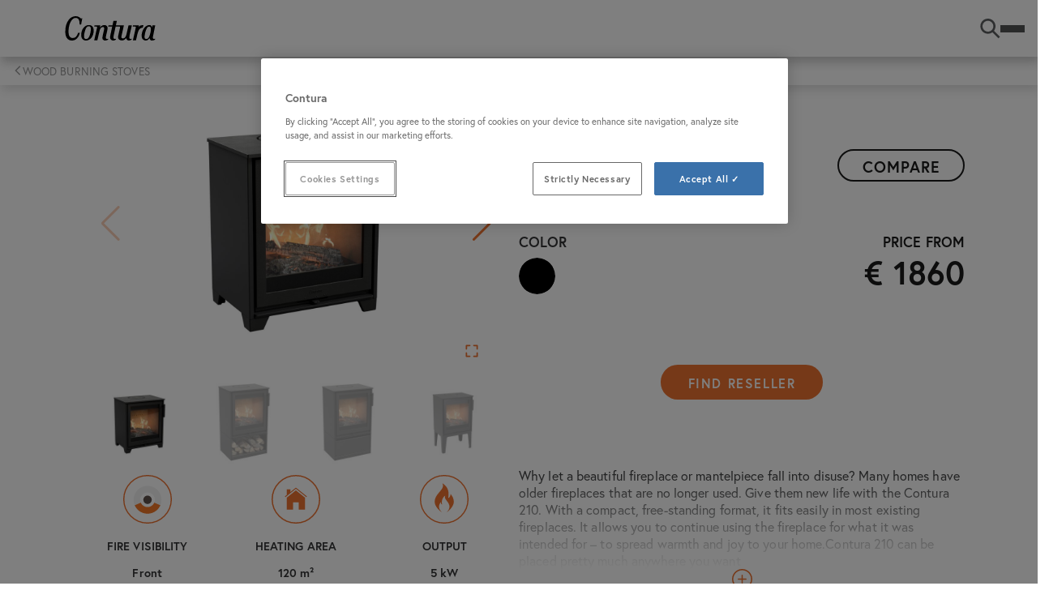

--- FILE ---
content_type: text/html;charset=UTF-8
request_url: https://www.contura.eu/en-ie/stove-collection/wood-burning-stoves/contura-210
body_size: 15541
content:
<!DOCTYPE html>
<html lang="en" class="sv-no-js sv-template-contura-product-page">
<head>
   <meta charset="UTF-8">
   <script nonce="cd74cac0-faea-11f0-82dc-a99e35c74703">(function(c){c.add('sv-js');c.remove('sv-no-js');})(document.documentElement.classList)</script>
   <title>Contura 210 | Contura</title>
   <link rel="preload" href="/sitevision/system-resource/9d2c350fd8d7c3ebd2df20ddd66a6c9d3fa2d8bd06a7b9a09cdd793b17e56c41/js/jquery.js" as="script">
   <link rel="preload" href="/sitevision/system-resource/9d2c350fd8d7c3ebd2df20ddd66a6c9d3fa2d8bd06a7b9a09cdd793b17e56c41/envision/envision.js" as="script">
   <link rel="preload" href="/sitevision/system-resource/9d2c350fd8d7c3ebd2df20ddd66a6c9d3fa2d8bd06a7b9a09cdd793b17e56c41/js/utils.js" as="script">
   <link rel="preload" href="/sitevision/system-resource/9d2c350fd8d7c3ebd2df20ddd66a6c9d3fa2d8bd06a7b9a09cdd793b17e56c41/js/portlets.js" as="script">
               <meta name="keywords" content="">
                     <meta name="description" content="Contura 210 is our new free-standing stove. Give your old fireplace new life with the compact and practical Contura 210. Available both on legs or wood box.">
         <meta name="viewport" content="width=device-width, initial-scale=1, minimum-scale=1, shrink-to-fit=no">
   <meta name="dcterms.identifier" content="https://www.contura.eu">
   <meta name="dcterms.language" content="en">
   <meta name="dcterms.format" content="text/html">
   <meta name="dcterms.type" content="text">
   <link rel="canonical" href="https://www.contura.eu/en-ie/stove-collection/wood-burning-stoves/contura-210">
   <link rel="stylesheet" type="text/css" href="/2.d814643163bae2cc6932408/1768614297555/sitevision-responsive-grids.css">
   
      <link rel="stylesheet" type="text/css" href="/2.d814643163bae2cc6932408/auto/1768379895718/SiteVision.css">
      <link rel="stylesheet" type="text/css" href="/2.d814643163bae2cc6932408/0/9769/print/SiteVision.css">
   <link rel="stylesheet" type="text/css" href="/sitevision/system-resource/9d2c350fd8d7c3ebd2df20ddd66a6c9d3fa2d8bd06a7b9a09cdd793b17e56c41/css/portlets.css">
   <link rel="stylesheet" type="text/css" href="/sitevision/system-resource/9d2c350fd8d7c3ebd2df20ddd66a6c9d3fa2d8bd06a7b9a09cdd793b17e56c41/envision/envision.css">

      <link rel="stylesheet" type="text/css" href="/2.d814643163bae2cc6932408/91.3893c2f71938d0a6a7c4c6/1768614364503/0/sv-template-asset.css">
      <link rel="stylesheet" type="text/css" href="https://use.typekit.net/xdo7lgy.css">
      <link rel="stylesheet" type="text/css" href="/2.d814643163bae2cc6932408/91.3893c2f71938d0a6a7c4c6/1768614364503/1/sv-template-asset.css">
         <link rel="stylesheet" type="text/css" href="/webapp-resource/4.3b0e15d818cfe80b013d762/360.53ca2b9819781d9b8d8dc3/1751005540006/webapp-assets.css">
      <link rel="stylesheet" type="text/css" href="/webapp-resource/4.3b0e15d818cfe80b013d762/360.4a2807fc19ae6e9c1c2749/1765885422447/webapp-assets.css">
      <link rel="stylesheet" type="text/css" href="/webapp-resource/4.3b0e15d818cfe80b013d762/360.4328d0fc19a717bf9dab4/1762872943444/webapp-assets.css">
      <link rel="stylesheet" type="text/css" href="/webapp-resource/4.3b0e15d818cfe80b013d762/360.3893c2f71938d0a6a7c3e1/1733314549525/webapp-assets.css">
      <link rel="stylesheet" type="text/css" href="/webapp-resource/4.3b0e15d818cfe80b013d762/360.1a317b28174e75e93e828e0/1602593237062/webapp-assets.css">
      <script nonce="cd74cac0-faea-11f0-82dc-a99e35c74703">!function(t,e){t=t||"docReady",e=e||window;var n=[],o=!1,c=!1;function d(){if(!o){o=!0;for(var t=0;t<n.length;t++)try{n[t].fn.call(window,n[t].ctx)}catch(t){console&&console.error(t)}n=[]}}function a(){"complete"===document.readyState&&d()}e[t]=function(t,e){if("function"!=typeof t)throw new TypeError("callback for docReady(fn) must be a function");o?setTimeout(function(){t(e)},1):(n.push({fn:t,ctx:e}),"complete"===document.readyState?setTimeout(d,1):c||(document.addEventListener?(document.addEventListener("DOMContentLoaded",d,!1),window.addEventListener("load",d,!1)):(document.attachEvent("onreadystatechange",a),window.attachEvent("onload",d)),c=!0))}}("svDocReady",window);</script>
      <script src="/sitevision/system-resource/9d2c350fd8d7c3ebd2df20ddd66a6c9d3fa2d8bd06a7b9a09cdd793b17e56c41/js/jquery.js"></script>
      <script src="/2.d814643163bae2cc6932408/91.3893c2f71938d0a6a7c4c6/1768614364520/HEAD/0/sv-template-asset.js"></script>
   <script src="https://www.google.com/recaptcha/api.js" async></script>
<link rel="apple-touch-icon" sizes="180x180" href="/images/18.59b2d8e317c77b1812b20a7/1636534205558/apple-touch-icon-180x180.png"/>
<link rel="icon" type="image/png" sizes="32x32" href="/images/18.59b2d8e317c77b1812b302c/1636534205677/icon-32x32.png"/>
<link rel="icon" type="image/png" sizes="16x16" href="/images/18.59b2d8e317c77b1812b302b/1636534205617/icon-16x16.png"/>
<link rel="icon" type="image/png" sizes="192x192" href="/images/18.59b2d8e317c77b1812b209f/1636534205524/android-chrome-192x192.png">
<link rel="mask-icon" href="/images/18.59b2d8e317c77b1812b20ab/1636534205708/safari-pinned-tab.svg">
   


   <script> 
  // Define dataLayer and the gtag function. 
  window.dataLayer = window.dataLayer || []; 
  function gtag(){dataLayer.push(arguments);} 
 
  // Default ad_storage to 'denied'. 
  gtag('consent', 'default', { 
ad_storage: "denied", 
        analytics_storage: "denied", 
        functionality_storage: "denied", 
        personalization_storage: "denied", 
        security_storage: "denied",
     ad_user_data: "denied",
     ad_personalization: "denied",
'wait_for_update': 500 
 
  }); 
</script> 

<!-- Google Tag Manager -->
<script>(function(w,d,s,l,i){w[l]=w[l]||[];w[l].push({'gtm.start':
new Date().getTime(),event:'gtm.js'});var f=d.getElementsByTagName(s)[0],
j=d.createElement(s),dl=l!='dataLayer'?'&l='+l:'';j.async=true;j.src=
'https://www.googletagmanager.com/gtm.js?id='+i+dl;f.parentNode.insertBefore(j,f);
})(window,document,'script','dataLayer','GTM-KF2V6HM');</script>
<!-- End Google Tag Manager -->
   <!-- OneTrust Cookies Consent Notice start for www.contura.eu -->
<script src="https://cdn.cookielaw.org/scripttemplates/otSDKStub.js"  type="text/javascript" charset="UTF-8" data-domain-script="19cbb695-a7d6-473a-a7e2-257f22508362" ></script>
<script type="text/javascript">
function OptanonWrapper() { }
</script>
<!-- OneTrust Cookies Consent Notice end for www.contura.eu -->
   <meta name="p:domain_verify" content="e5900b2ec4f77ab9b9c03dc8a1f44774" />
   <script nonce="cd74cac0-faea-11f0-82dc-a99e35c74703">
      window.sv = window.sv || {};
      sv.UNSAFE_MAY_CHANGE_AT_ANY_GIVEN_TIME_webAppExternals = {};
      sv.PageContext = {
      pageId: '4.3b0e15d818cfe80b013d762',
      siteId: '2.d814643163bae2cc6932408',
      userIdentityId: '',
      userIdentityReadTimeout: 0,
      userLocale: 'en_IE',
      dev: false,
      csrfToken: '',
      html5: true,
      useServerSideEvents: false,
      nodeIsReadOnly: false
      };
   </script>
      <script nonce="cd74cac0-faea-11f0-82dc-a99e35c74703">!function(){"use strict";var t,n={},e={},i={};function r(t){return n[t]=n[t]||{instances:[],modules:{},bundle:{}},n[t]}document.querySelector("html").classList.add("js");var s={registerBootstrapData:function(t,n,i,r,s){var a,o=e[t];o||(o=e[t]={}),(a=o[i])||(a=o[i]={}),a[n]={subComponents:r,options:s}},registerInitialState:function(t,n){i[t]=n},registerApp:function(n){var e=n.applicationId,i=r(e);if(t){var s={};s[e]=i,s[e].instances=[n],t.start(s)}else i.instances.push(n)},registerModule:function(t){r(t.applicationId).modules[t.path]=t},registerBundle:function(t){r(t.applicationId).bundle=t.bundle},getRegistry:function(){return n},setAppStarter:function(n){t=n},getBootstrapData:function(t){return e[t]},getInitialState:function(t){return i[t]}};window.AppRegistry=s}();</script>
</head>
<body class=" sv-responsive  env-m-around--0">
<div id="svid10_13295e31932926f5ff1461" class="sv-layout"><div id="svid94_13295e31932926f5ff1477"><div class="sv-vertical sv-layout contura-page-content sv-skip-spacer sv-template-layout" id="svid10_13295e31932926f5ff1478"><header class="sv-vertical sv-layout contura-site-header sv-skip-spacer sv-template-layout" id="svid10_13295e31932926f5ff1479"><div class="sv-custom-module sv-contura-navigation-menu sv-skip-spacer sv-template-portlet
" id="svid12_3893c2f71938d0a6a7c3e8"><div id="NavigationMenu"><!-- Navigation Menu --></div><div data-cid="12.3893c2f71938d0a6a7c3e8"><div class="qPzrQzqI5T2BhvdzPSqy"><div class="wXN_iB_XzQnzteNrVIKV"><a href="https://www.contura.eu/en-ie" class="HFe5X56yMsbuLpKVVNdO"><img src="https://www.contura.eu/images/18.d814643163bae2cc691cf54/1535458683362/contura-logo.svg" alt="Contura logo" class="BDGzNMK_trtyKvfZTquf"/></a><div class="hIPrwwIJdRsLMih1rdnq"><nav class="ght5ZyAxhaVaHHlbRcPd "><ul class="pH6BwWJ9lKJ0iuQsY_RY"><li class="mF9t3wbIhtOIavEei0x3"><a href="https://www.contura.eu/en-ie/stove-collection" class="ltlbUrX3BS3uDmUqHaqa   qIMIEhfAltStYK5GTewI G7Aefd_Db4eSMw5bYyj2 " aria-haspopup="true" aria-expanded="false">Stove collection</a></li><li class="mF9t3wbIhtOIavEei0x3"><a href="https://www.contura.eu/en-ie/inspiration" class="ltlbUrX3BS3uDmUqHaqa    G7Aefd_Db4eSMw5bYyj2 " aria-haspopup="true" aria-expanded="false">Inspiration</a></li><li class="mF9t3wbIhtOIavEei0x3"><a href="https://www.contura.eu/en-ie/guides-and-facts" class="ltlbUrX3BS3uDmUqHaqa    G7Aefd_Db4eSMw5bYyj2 " aria-haspopup="true" aria-expanded="false">Guides and facts</a></li><li class="mF9t3wbIhtOIavEei0x3"><a href="https://www.contura.eu/en-ie/cosyology" class="ltlbUrX3BS3uDmUqHaqa     " aria-haspopup="false">Cosyology</a></li><li class="mF9t3wbIhtOIavEei0x3"><a href="https://www.contura.eu/en-ie/download" class="ltlbUrX3BS3uDmUqHaqa    G7Aefd_Db4eSMw5bYyj2 " aria-haspopup="true" aria-expanded="false">Download</a></li><li class="mF9t3wbIhtOIavEei0x3"><a href="https://www.contura.eu/en-ie/find-dealer" class="ltlbUrX3BS3uDmUqHaqa     " aria-haspopup="false">Find dealer</a></li><li class="mF9t3wbIhtOIavEei0x3"><a href="https://www.contura.eu/en-ie/about" class="ltlbUrX3BS3uDmUqHaqa    G7Aefd_Db4eSMw5bYyj2 " aria-haspopup="true" aria-expanded="false">About</a></li></ul></nav><button class="BoDq7MyssFHzirxvWC3A"><svg class="env-icon"><use href="/sitevision/envision-icons.svg#icon-search"></use></svg><span class="JH5kKKyP_fnIELa63J38">Search</span></button><button class="kYvyrm0FF0wEScL0wyTS" aria-expanded="false" aria-label="Toggle menu"><span class="Tttj2f2V5cVHHNopKHc2 "></span><span class="Tttj2f2V5cVHHNopKHc2 "></span><span class="Tttj2f2V5cVHHNopKHc2 "></span></button></div></div></div></div><script nonce="cd74cac0-faea-11f0-82dc-a99e35c74703" >AppRegistry.registerBootstrapData('12.3893c2f71938d0a6a7c3e8','12.3893c2f71938d0a6a7c3e8','AGNOSTIC_RENDERER');</script><script nonce="cd74cac0-faea-11f0-82dc-a99e35c74703">AppRegistry.registerInitialState('12.3893c2f71938d0a6a7c3e8',{"data":{"search":"Search","logo":{"icon":"https://www.contura.eu/images/18.d814643163bae2cc691cf54/1535458683362/contura-logo.svg","url":"https://www.contura.eu/en-ie"},"menuItems":[{"name":"Stove collection","url":"https://www.contura.eu/en-ie/stove-collection","hasChildren":true,"children":[{"displayName":"Wood burning stoves","URL":"https://www.contura.eu/en-ie/stove-collection/wood-burning-stoves"},{"displayName":"Soapstone stoves","URL":"https://www.contura.eu/en-ie/stove-collection/soapstone-stoves"},{"displayName":"Fireplaces and masonry stoves","URL":"https://www.contura.eu/en-ie/stove-collection/fireplaces-and-masonry-stoves"},{"displayName":"Fireplace inserts","URL":"https://www.contura.eu/en-ie/stove-collection/fireplace-inserts"},{"displayName":"Cast iron stoves","URL":"https://www.contura.eu/en-ie/stove-collection/cast-iron-stoves"},{"displayName":"Explore our stove series","URL":"https://www.contura.eu/en-ie/stove-collection/explore-our-stove-series"},{"displayName":"Optional equipment","URL":"https://www.contura.eu/en-ie/stove-collection/optional-equipment"},{"displayName":"Handles","URL":"https://www.contura.eu/en-ie/stove-collection/handles"}],"isCurrentPage":true},{"name":"Inspiration","url":"https://www.contura.eu/en-ie/inspiration","hasChildren":true,"children":[{"displayName":"Inspiration images","URL":"https://www.contura.eu/en-ie/inspiration/inspiration-images"},{"displayName":"Brochures","URL":"https://www.contura.eu/en-ie/inspiration/brochures"},{"displayName":"Video gallery","URL":"https://www.contura.eu/en-ie/inspiration/video-gallery"},{"displayName":"Contura in social media","URL":"https://www.contura.eu/en-ie/inspiration/contura-in-social-media"}],"isCurrentPage":false},{"name":"Guides and facts","url":"https://www.contura.eu/en-ie/guides-and-facts","hasChildren":true,"children":[{"displayName":"Stove selector","URL":"https://www.contura.eu/en-ie/guides-and-facts/stove-selector"},{"displayName":"Build your stove","URL":"https://www.contura.eu/en-ie/guides-and-facts/build-your-stove"},{"displayName":"View our stoves in your home","URL":"https://www.contura.eu/en-ie/guides-and-facts/view-our-stoves-in-your-home"},{"displayName":"Heating properties","URL":"https://www.contura.eu/en-ie/guides-and-facts/heating-properties"},{"displayName":"Install a wood burner","URL":"https://www.contura.eu/en-ie/guides-and-facts/install-a-wood-burner"},{"displayName":"How to light properly","URL":"https://www.contura.eu/en-ie/guides-and-facts/how-to-light-properly"},{"displayName":"Questions and answers","URL":"https://www.contura.eu/en-ie/guides-and-facts/questions-and-answers"},{"displayName":"Environmentally smart stoves","URL":"https://www.contura.eu/en-ie/guides-and-facts/environmentally-smart-stoves"}],"isCurrentPage":false},{"name":"Cosyology","url":"https://www.contura.eu/en-ie/cosyology","hasChildren":false,"children":[],"isCurrentPage":false},{"name":"Download","url":"https://www.contura.eu/en-ie/download","hasChildren":true,"children":[{"displayName":"Instructions and manuals","URL":"https://www.contura.eu/en-ie/download/instructions-and-manuals"},{"displayName":"Declaration of performance","URL":"https://www.contura.eu/en-ie/download/declaration-of-performance"},{"displayName":"EU declaration of conformity","URL":"https://www.contura.eu/en-ie/download/eu-declaration-of-conformity"},{"displayName":"Energy labels","URL":"https://www.contura.eu/en-ie/download/energy-labels"},{"displayName":"Media and images","URL":"https://www.contura.eu/en-ie/download/media-and-images"},{"displayName":"Technical documentation","URL":"https://www.contura.eu/en-ie/download/technical-documentation"}],"isCurrentPage":false},{"name":"Find dealer","url":"https://www.contura.eu/en-ie/find-dealer","hasChildren":false,"children":[],"isCurrentPage":false},{"name":"About","url":"https://www.contura.eu/en-ie/about","hasChildren":true,"children":[{"displayName":"Contura from sweden","URL":"https://www.contura.eu/en-ie/about/contura-from-sweden"},{"displayName":"Our values","URL":"https://www.contura.eu/en-ie/about/our-values"},{"displayName":"Double warranty","URL":"https://www.contura.eu/en-ie/about/double-warranty"},{"displayName":"Contact Contura","URL":"https://www.contura.eu/en-ie/about/contact-contura"},{"displayName":"Terms and conditions","URL":"https://www.contura.eu/en-ie/about/terms-and-conditions"}],"isCurrentPage":false}]}});</script>
<script nonce="cd74cac0-faea-11f0-82dc-a99e35c74703">AppRegistry.registerApp({applicationId:'contura-navigation-menu|1.2.1',htmlElementId:'svid12_3893c2f71938d0a6a7c3e8',route:'/',portletId:'12.3893c2f71938d0a6a7c3e8',locale:'en-IE',defaultLocale:'en',webAppId:'contura-navigation-menu',webAppVersion:'1.2.1',webAppAopId:'360.53ca2b9819781d9b8d8dc3',webAppImportTime:'1751005540006',requiredLibs:{"react":"17.0.2"}});</script></div>
<div class="sv-vertical sv-layout contura-site-header-search sv-template-layout" id="svid10_3893c2f71938d0a6a7c3ea"><div class="sv-vertical sv-layout sv-skip-spacer sv-template-layout" id="svid93_3893c2f71938d0a6a7c3f7"><div class="sv-searchform-portlet sv-portlet sv-skip-spacer sv-template-portlet
" id="svid12_3893c2f71938d0a6a7c3f8"><div id="Searchfield"><!-- Search field --></div>





 
<script nonce="cd74cac0-faea-11f0-82dc-a99e35c74703">
svDocReady(function() {
   // Backwards compatibility for custom templates
   $svjq("#search12_3893c2f71938d0a6a7c3f8").on('focusin', function() {
      if ($svjq("#search12_3893c2f71938d0a6a7c3f8").val() == "Enter search terms") {
         $svjq("#search12_3893c2f71938d0a6a7c3f8").val("");
         return false;
      }
   });
   // Submit, blocks empty and placeholder queries
   $svjq("#search12_3893c2f71938d0a6a7c3f8button").on('click', function() {
      const qry = $svjq("#search12_3893c2f71938d0a6a7c3f8").val();
      if (qry == "" || qry == "Enter search terms") {
         return false;
      }
   });
   // Invokes the search button if user presses the enter key (needed in IE)
   $svjq("#search12_3893c2f71938d0a6a7c3f8").on('keypress', function(e) {
      if (e.which == 13) {
         $svjq("#search12_3893c2f71938d0a6a7c3f8button").trigger('focus').trigger('click');
         return false;
      }
   });
});
</script>



<form method="get" action="/en-ie/searchresult" class="contura-search-form">
  <div class="contura-search-form-container" role="search" aria-label="Search field">
    <label for="search12_3893c2f71938d0a6a7c3f8" class="contura-search-form-label sv-hidden">Search</label>
    <input 
      type="text"
      id="search12_3893c2f71938d0a6a7c3f8"
      class="contura-search-form-input"
      name="query"
      autocomplete="off"
      placeholder="Enter search terms"
          />
    <input id="search12_3893c2f71938d0a6a7c3f8button" type="submit" class="contura-search-form-submit" name="submitButton" value="Search" />
  </div>
  <div id="search12_3893c2f71938d0a6a7c3f8selectedState" class="env-assistive-text" aria-atomic="true" aria-live="assertive"></div>
  <button type="button" class="contura-search-form-close">
   	<svg class="env-icon contura-search-form-close-icon">
   		<use href="/sitevision/envision-icons.svg#icon-delete"></use>
		</svg>
   </button>
</form></div>
</div>
</div>
</header>
<main class="sv-vertical sv-layout contura-site-main sv-template-layout" id="svid10_13295e31932926f5ff147a"><div class="sv-custom-module sv-contura-breadcrumbs sv-skip-spacer sv-template-portlet
" id="svid12_3893c2f71938d0a6a7c3e6"><div id="ConturaBreadcrumbs"><!-- Contura Breadcrumbs --></div><div data-cid="12.3893c2f71938d0a6a7c3e6"><nav aria-label="Breadcrumbs" class="sqhZoL3ic6VYBV8oSDYw" data-reactroot=""><ul class="mBB4tRPIrOB9nNXaCaPm"><li class="dXvti90y8rB5bPhaNwz4 "><a href="https://www.contura.eu/en-ie">Start</a></li><li class="dXvti90y8rB5bPhaNwz4 "><a href="https://www.contura.eu/en-ie/stove-collection">Stove collection</a></li><li class="dXvti90y8rB5bPhaNwz4 "><a href="https://www.contura.eu/en-ie/stove-collection/wood-burning-stoves">Wood burning stoves</a></li><li class="dXvti90y8rB5bPhaNwz4 tnP2aaweRm6ygTm4bUfg"><a href="https://www.contura.eu/en-ie/stove-collection/wood-burning-stoves/contura-210">Contura 210</a></li></ul></nav></div><script nonce="cd74cac0-faea-11f0-82dc-a99e35c74703" >AppRegistry.registerBootstrapData('12.3893c2f71938d0a6a7c3e6','12.3893c2f71938d0a6a7c3e6','AGNOSTIC_RENDERER');</script><script nonce="cd74cac0-faea-11f0-82dc-a99e35c74703">AppRegistry.registerInitialState('12.3893c2f71938d0a6a7c3e6',{"items":[{"name":"Start","uri":"/en-ie","url":"https://www.contura.eu/en-ie","isStartPage":true,"isCurrentPage":false},{"name":"Stove collection","uri":"/en-ie/stove-collection","url":"https://www.contura.eu/en-ie/stove-collection","isStartPage":false,"isCurrentPage":false},{"name":"Wood burning stoves","uri":"/en-ie/stove-collection/wood-burning-stoves","url":"https://www.contura.eu/en-ie/stove-collection/wood-burning-stoves","isStartPage":false,"isCurrentPage":false},{"name":"Contura 210","uri":"/en-ie/stove-collection/wood-burning-stoves/contura-210","url":"https://www.contura.eu/en-ie/stove-collection/wood-burning-stoves/contura-210","isStartPage":false,"isCurrentPage":true}]});</script>
<script nonce="cd74cac0-faea-11f0-82dc-a99e35c74703">AppRegistry.registerApp({applicationId:'contura-breadcrumbs|0.0.1',htmlElementId:'svid12_3893c2f71938d0a6a7c3e6',route:'/',portletId:'12.3893c2f71938d0a6a7c3e6',locale:'en-IE',defaultLocale:'en',webAppId:'contura-breadcrumbs',webAppVersion:'0.0.1',webAppAopId:'360.3893c2f71938d0a6a7c3e1',webAppImportTime:'1733314549525',requiredLibs:{"react":"17.0.2"}});</script></div>
<div id="svid94_3893c2f71938d0a6a7c4cf"><div class="sv-vertical sv-layout sv-skip-spacer sv-template-layout" id="svid10_3893c2f71938d0a6a7c4d0"><div class="sv-custom-module sv-contura-product-compare sv-skip-spacer sv-template-portlet
" id="svid12_3893c2f71938d0a6a7c4d5"><div id="ConturaProductCompare"><!-- Contura Product Compare --></div><div data-cid="12.3893c2f71938d0a6a7c4d5"></div><script nonce="cd74cac0-faea-11f0-82dc-a99e35c74703" >AppRegistry.registerBootstrapData('12.3893c2f71938d0a6a7c4d5','12.3893c2f71938d0a6a7c4d5','AGNOSTIC_RENDERER');</script><script nonce="cd74cac0-faea-11f0-82dc-a99e35c74703">AppRegistry.registerInitialState('12.3893c2f71938d0a6a7c4d5',{"market":"IE","language":"en","translations":{"price":"Price from","currency":"€","technicalData":"Technical data","accessories":"Accessories","compare":"Compare","compareProducts":"Compare products","close":"Close","remove":"Clear","showComparison":"Show comparison","showProduct":"Show product","top":"Above","back":"Behind","height":"Height","width":"Width","depth":"Depth","netWeight":"Net Weight","efficiencyClassSystem":"System effeciency class","maxLogLength":"Maximum log length","maxHeatingArea":"Maximum heating area","output":"Output","efficiencyPercentage":"Effeciency","stoveChimneyConnection":"Chimney connection","fireVisibility":"","units":{"height":"mm","width":"mm","depth":"mm","netWeight":"kg","maxLogLength":"cm","maxHeatingArea":"m²","efficiencyPercentage":"%","output":"kW"}}});</script>
<script nonce="cd74cac0-faea-11f0-82dc-a99e35c74703">AppRegistry.registerApp({applicationId:'contura-product-compare|1.2.0',htmlElementId:'svid12_3893c2f71938d0a6a7c4d5',route:'/',portletId:'12.3893c2f71938d0a6a7c4d5',locale:'en-IE',defaultLocale:'en',webAppId:'contura-product-compare',webAppVersion:'1.2.0',webAppAopId:'360.4328d0fc19a717bf9dab4',webAppImportTime:'1762872943444',requiredLibs:{"react":"17.0.2"}});</script></div>
<div class="sv-custom-module sv-nibe-contura_censhare_product_details sv-template-portlet
" id="svid12_3893c2f71938d0a6a7c4d7"><div id="ProductDetailsCenshare"><!-- Product Details - Censhare --></div><div data-cid="12.3893c2f71938d0a6a7c4d7"><div class="contura c8237" ><div class="product-intro"><div class="nibe-container product-intro-container"><div class="nibe-row product-short-info-table"><div class="swiper-container gallery-top swiper-container-horizontal"><div class="swiper my-swiper-2" style="--swiper-navigation-color:#ee7330;--swiper-pagination-color:#ee7330"><div class="swiper-wrapper"><div class="swiper-slide"><img class="main-slider-image" src="https://assetstorecontura.nibe.se/hcms/v2.4/entity/dam/870506/storage/MDA4NzA1MDYvMC9wcmV2aWV3" alt="210"/><span class="fullscreen-open"><svg width="20px" height="20px" viewBox="0 0 24 24" fill="none" xmlns="http://www.w3.org/2000/svg"><path d="M9.00002 3.99998H4.00004L4 9M20 8.99999V4L15 3.99997M15 20H20L20 15M4 15L4 20L9.00002 20" stroke="#ee7330" stroke-width="2" stroke-linecap="round" stroke-linejoin="round"></path></svg></span></div><div class="swiper-slide"><img class="main-slider-image" src="https://assetstorecontura.nibe.se/hcms/v2.4/entity/dam/870507/storage/MDA4NzA1MDcvMC9wcmV2aWV3" alt="210"/><span class="fullscreen-open"><svg width="20px" height="20px" viewBox="0 0 24 24" fill="none" xmlns="http://www.w3.org/2000/svg"><path d="M9.00002 3.99998H4.00004L4 9M20 8.99999V4L15 3.99997M15 20H20L20 15M4 15L4 20L9.00002 20" stroke="#ee7330" stroke-width="2" stroke-linecap="round" stroke-linejoin="round"></path></svg></span></div><div class="swiper-slide"><img class="main-slider-image" src="https://assetstorecontura.nibe.se/hcms/v2.4/entity/dam/870508/storage/MDA4NzA1MDgvMC9wcmV2aWV3" alt="210"/><span class="fullscreen-open"><svg width="20px" height="20px" viewBox="0 0 24 24" fill="none" xmlns="http://www.w3.org/2000/svg"><path d="M9.00002 3.99998H4.00004L4 9M20 8.99999V4L15 3.99997M15 20H20L20 15M4 15L4 20L9.00002 20" stroke="#ee7330" stroke-width="2" stroke-linecap="round" stroke-linejoin="round"></path></svg></span></div><div class="swiper-slide"><img class="main-slider-image" src="https://assetstorecontura.nibe.se/hcms/v2.4/entity/dam/886735/storage/MDA4ODY3MzUvMC9wcmV2aWV3" alt="210"/><span class="fullscreen-open"><svg width="20px" height="20px" viewBox="0 0 24 24" fill="none" xmlns="http://www.w3.org/2000/svg"><path d="M9.00002 3.99998H4.00004L4 9M20 8.99999V4L15 3.99997M15 20H20L20 15M4 15L4 20L9.00002 20" stroke="#ee7330" stroke-width="2" stroke-linecap="round" stroke-linejoin="round"></path></svg></span></div><div class="swiper-slide"><img class="main-slider-image" src="https://assetstorecontura.nibe.se/hcms/v2.4/entity/dam/886737/storage/MDA4ODY3MzcvMC9wcmV2aWV3" alt="210"/><span class="fullscreen-open"><svg width="20px" height="20px" viewBox="0 0 24 24" fill="none" xmlns="http://www.w3.org/2000/svg"><path d="M9.00002 3.99998H4.00004L4 9M20 8.99999V4L15 3.99997M15 20H20L20 15M4 15L4 20L9.00002 20" stroke="#ee7330" stroke-width="2" stroke-linecap="round" stroke-linejoin="round"></path></svg></span></div><div class="swiper-slide"><img class="main-slider-image" src="https://assetstorecontura.nibe.se/hcms/v2.4/entity/dam/870511/storage/MDA4NzA1MTEvMC9wcmV2aWV3" alt="210"/><span class="fullscreen-open"><svg width="20px" height="20px" viewBox="0 0 24 24" fill="none" xmlns="http://www.w3.org/2000/svg"><path d="M9.00002 3.99998H4.00004L4 9M20 8.99999V4L15 3.99997M15 20H20L20 15M4 15L4 20L9.00002 20" stroke="#ee7330" stroke-width="2" stroke-linecap="round" stroke-linejoin="round"></path></svg></span></div></div><div class="swiper-button-prev"></div><div class="swiper-button-next"></div></div><div class="swiper-container gallery-thumbs swiper-container-horizontal swiper-preview"><div class="swiper my-swiper"><div class="swiper-wrapper"><div class="swiper-slide"><img src="https://assetstorecontura.nibe.se/hcms/v2.4/entity/dam/870506/storage/ODcwNTA2LzAvdGh1bWJuYWls" alt="210"/></div><div class="swiper-slide"><img src="https://assetstorecontura.nibe.se/hcms/v2.4/entity/dam/870507/storage/ODcwNTA3LzAvdGh1bWJuYWls" alt="210"/></div><div class="swiper-slide"><img src="https://assetstorecontura.nibe.se/hcms/v2.4/entity/dam/870508/storage/ODcwNTA4LzAvdGh1bWJuYWls" alt="210"/></div><div class="swiper-slide"><img src="https://assetstorecontura.nibe.se/hcms/v2.4/entity/dam/886735/storage/ODg2NzM1LzAvdGh1bWJuYWls" alt="210"/></div><div class="swiper-slide"><img src="https://assetstorecontura.nibe.se/hcms/v2.4/entity/dam/886737/storage/ODg2NzM3LzAvdGh1bWJuYWls" alt="210"/></div><div class="swiper-slide"><img src="https://assetstorecontura.nibe.se/hcms/v2.4/entity/dam/870511/storage/ODcwNTExLzAvdGh1bWJuYWls" alt="210"/></div></div></div></div></div><div class="product-intro-category-title"><h2>Wood Burning Stoves</h2> <img src="/images/18.19aef059196cff0f992368/1747722805167/Class_Arrows_A++G_A+.svg" alt="System effeciency class" class="c8841"/></div><div class="product-intro-product-title"><h1>Contura <!-- -->210</h1><button class="product-intro-product-title-compare-button">Compare</button></div><div class="product-intro-variants-list-container"><ul class="product-intro-variants-list"><h4>COLOR</h4> <li><button class="product-intro-variants-list--symbol"><img src="/images/18.d814643163bae2cc691b720/1534245429148/farg-svart.svg" alt="Black" class=""/></button></li></ul></div><div class="product-intro-price"><p class="product-intro-price--title">Price from</p><div class="product-intro-price--value">€<!-- --> <!-- -->1860</div></div><div class="product-intro-button"><a href="/en-ie/find-dealer" class="product-intro-footer-button">Find reseller</a></div><div class="product-intro-specifications"><ul><li><img src="/images/18.47aa975e18a8b43315f3086/1696487615225/eldsynlighet%20liten.svg" alt="Front"/><p class="product-intro-specifications--title">Fire visibility</p><p class="product-intro-specifications--value">Front</p></li><li><img src="/images/18.47aa975e18a8b43315f3082/1696487614876/hus.svg" alt="Värmeförmåga"/><p class="product-intro-specifications--title">Heating area</p><p class="product-intro-specifications--value">120<!-- --> m²</p></li><li><img src="/images/18.47aa975e18a8b43315f307b/1696487614235/eld.svg" alt="Effekt"/><p class="product-intro-specifications--title">Output</p><p class="product-intro-specifications--value">5<!-- --> kW</p></li></ul></div><div class="product-intro-product-description"><div class="product-intro-product-description-text__fade"><p class="product-intro-product-description-text">Why let a beautiful fireplace or mantelpiece fall into disuse? Many homes have older fireplaces that are no longer used. Give them new life with the Contura 210. With a compact, free-standing format, it fits easily in most existing fireplaces. It allows you to continue using the fireplace for what it was intended for – to spread warmth and joy to your home.Contura 210 can be placed pretty much anywhere you want</p></div><div class="product-intro-product-description-cta"><button><svg viewBox="0 0 32 32" version="1.1" fill="#000000"><g id="SVGRepo_bgCarrier" stroke-width="0"></g><g id="SVGRepo_tracerCarrier" stroke-linecap="round" stroke-linejoin="round"></g><g id="SVGRepo_iconCarrier"> <title>plus-circle</title> <desc>Created with Sketch Beta.</desc> <defs> </defs> <g id="Page-1" stroke="none" stroke-width="1" fill="none" fill-rule="evenodd"> <g id="Icon-Set" transform="translate(-464.000000, -1087.000000)" fill="#ee7330"> <path d="M480,1117 C472.268,1117 466,1110.73 466,1103 C466,1095.27 472.268,1089 480,1089 C487.732,1089 494,1095.27 494,1103 C494,1110.73 487.732,1117 480,1117 L480,1117 Z M480,1087 C471.163,1087 464,1094.16 464,1103 C464,1111.84 471.163,1119 480,1119 C488.837,1119 496,1111.84 496,1103 C496,1094.16 488.837,1087 480,1087 L480,1087 Z M486,1102 L481,1102 L481,1097 C481,1096.45 480.553,1096 480,1096 C479.447,1096 479,1096.45 479,1097 L479,1102 L474,1102 C473.447,1102 473,1102.45 473,1103 C473,1103.55 473.447,1104 474,1104 L479,1104 L479,1109 C479,1109.55 479.447,1110 480,1110 C480.553,1110 481,1109.55 481,1109 L481,1104 L486,1104 C486.553,1104 487,1103.55 487,1103 C487,1102.45 486.553,1102 486,1102 L486,1102 Z" id="plus-circle"> </path> </g> </g> </g></svg></button></div></div></div></div><div class="fullscreen c8236" ><div class="swiper fullscreen-swiper" style="--swiper-navigation-color:#ee7330;--swiper-pagination-color:#ee7330"><div class="swiper-wrapper"><div class="swiper-slide"><img src="https://assetstorecontura.nibe.se/hcms/v2.4/entity/dam/870506/storage/MDA4NzA1MDYvMC9wcmV2aWV3" alt="210"/><div class="fullscreen-close"><span><svg viewBox="-0.5 0 25 25" fill="none" xmlns="http://www.w3.org/2000/svg"><g id="SVGRepo_bgCarrier" stroke-width="0"></g><g id="SVGRepo_tracerCarrier" stroke-linecap="round" stroke-linejoin="round"></g><g id="SVGRepo_iconCarrier"> <path d="M3 21.32L21 3.32001" stroke="#ee7330" stroke-width="1.5" stroke-linecap="round" stroke-linejoin="round"></path> <path d="M3 3.32001L21 21.32" stroke="#ee7330" stroke-width="1.5" stroke-linecap="round" stroke-linejoin="round"></path> </g></svg></span></div></div><div class="swiper-slide"><img src="https://assetstorecontura.nibe.se/hcms/v2.4/entity/dam/870507/storage/MDA4NzA1MDcvMC9wcmV2aWV3" alt="210"/><div class="fullscreen-close"><span><svg viewBox="-0.5 0 25 25" fill="none" xmlns="http://www.w3.org/2000/svg"><g id="SVGRepo_bgCarrier" stroke-width="0"></g><g id="SVGRepo_tracerCarrier" stroke-linecap="round" stroke-linejoin="round"></g><g id="SVGRepo_iconCarrier"> <path d="M3 21.32L21 3.32001" stroke="#ee7330" stroke-width="1.5" stroke-linecap="round" stroke-linejoin="round"></path> <path d="M3 3.32001L21 21.32" stroke="#ee7330" stroke-width="1.5" stroke-linecap="round" stroke-linejoin="round"></path> </g></svg></span></div></div><div class="swiper-slide"><img src="https://assetstorecontura.nibe.se/hcms/v2.4/entity/dam/870508/storage/MDA4NzA1MDgvMC9wcmV2aWV3" alt="210"/><div class="fullscreen-close"><span><svg viewBox="-0.5 0 25 25" fill="none" xmlns="http://www.w3.org/2000/svg"><g id="SVGRepo_bgCarrier" stroke-width="0"></g><g id="SVGRepo_tracerCarrier" stroke-linecap="round" stroke-linejoin="round"></g><g id="SVGRepo_iconCarrier"> <path d="M3 21.32L21 3.32001" stroke="#ee7330" stroke-width="1.5" stroke-linecap="round" stroke-linejoin="round"></path> <path d="M3 3.32001L21 21.32" stroke="#ee7330" stroke-width="1.5" stroke-linecap="round" stroke-linejoin="round"></path> </g></svg></span></div></div><div class="swiper-slide"><img src="https://assetstorecontura.nibe.se/hcms/v2.4/entity/dam/886735/storage/MDA4ODY3MzUvMC9wcmV2aWV3" alt="210"/><div class="fullscreen-close"><span><svg viewBox="-0.5 0 25 25" fill="none" xmlns="http://www.w3.org/2000/svg"><g id="SVGRepo_bgCarrier" stroke-width="0"></g><g id="SVGRepo_tracerCarrier" stroke-linecap="round" stroke-linejoin="round"></g><g id="SVGRepo_iconCarrier"> <path d="M3 21.32L21 3.32001" stroke="#ee7330" stroke-width="1.5" stroke-linecap="round" stroke-linejoin="round"></path> <path d="M3 3.32001L21 21.32" stroke="#ee7330" stroke-width="1.5" stroke-linecap="round" stroke-linejoin="round"></path> </g></svg></span></div></div><div class="swiper-slide"><img src="https://assetstorecontura.nibe.se/hcms/v2.4/entity/dam/886737/storage/MDA4ODY3MzcvMC9wcmV2aWV3" alt="210"/><div class="fullscreen-close"><span><svg viewBox="-0.5 0 25 25" fill="none" xmlns="http://www.w3.org/2000/svg"><g id="SVGRepo_bgCarrier" stroke-width="0"></g><g id="SVGRepo_tracerCarrier" stroke-linecap="round" stroke-linejoin="round"></g><g id="SVGRepo_iconCarrier"> <path d="M3 21.32L21 3.32001" stroke="#ee7330" stroke-width="1.5" stroke-linecap="round" stroke-linejoin="round"></path> <path d="M3 3.32001L21 21.32" stroke="#ee7330" stroke-width="1.5" stroke-linecap="round" stroke-linejoin="round"></path> </g></svg></span></div></div><div class="swiper-slide"><img src="https://assetstorecontura.nibe.se/hcms/v2.4/entity/dam/870511/storage/MDA4NzA1MTEvMC9wcmV2aWV3" alt="210"/><div class="fullscreen-close"><span><svg viewBox="-0.5 0 25 25" fill="none" xmlns="http://www.w3.org/2000/svg"><g id="SVGRepo_bgCarrier" stroke-width="0"></g><g id="SVGRepo_tracerCarrier" stroke-linecap="round" stroke-linejoin="round"></g><g id="SVGRepo_iconCarrier"> <path d="M3 21.32L21 3.32001" stroke="#ee7330" stroke-width="1.5" stroke-linecap="round" stroke-linejoin="round"></path> <path d="M3 3.32001L21 21.32" stroke="#ee7330" stroke-width="1.5" stroke-linecap="round" stroke-linejoin="round"></path> </g></svg></span></div></div></div><div class="swiper-button-prev"></div><div class="swiper-button-next"></div></div></div></div><div class="product-series"><h3 class="product-series-series-name">200 Series</h3><div id="slider" class="product-series-container"><div class="product-series-product"><div class="product-series-product-image"><a href="https://www.contura.eu/en-ie/stove-collection/wood-burning-stoves/contura-210" target="_blank" rel="noreferrer"><img src="https://assetstorecontura.nibe.se/hcms/v2.4/entity/dam/870506/storage/ODcwNTA2LzAvcHJvZC1hY2Nlc3NvcnkyODR4Mjg0anBn" alt="210" loading="lazy"/></a></div><div class="product-series-product-name"><a href="https://www.contura.eu/en-ie/stove-collection/wood-burning-stoves/contura-210" target="_blank" rel="noreferrer">210</a></div></div><div class="product-series-product"><div class="product-series-product-image"><a href="https://www.contura.eu/en-ie/stove-collection/wood-burning-stoves/contura-210g" target="_blank" rel="noreferrer"><img src="https://assetstorecontura.nibe.se/hcms/v2.4/entity/dam/870636/storage/ODcwNjM2LzAvcHJvZC1hY2Nlc3NvcnkyODR4Mjg0anBn" alt="210G" loading="lazy"/></a></div><div class="product-series-product-name"><a href="https://www.contura.eu/en-ie/stove-collection/wood-burning-stoves/contura-210g" target="_blank" rel="noreferrer">210G</a></div></div></div><button class="left-scroll"><svg viewBox="0 0 20.00 20.00" version="1.1" xmlns="http://www.w3.org/2000/svg" fill="#ee7330" transform="matrix(-1, 0, 0, 1, 0, 0)"><g id="SVGRepo_bgCarrier" stroke-width="0"></g><g id="SVGRepo_tracerCarrier" stroke-linecap="round" stroke-linejoin="round"></g><g id="SVGRepo_iconCarrier"> <title>arrow_left [#333]</title> <desc>Created with Sketch.</desc> <defs> </defs> <g id="Page-1" stroke-width="0.0002" fill="none" fill-rule="evenodd"> <g id="Dribbble-Light-Preview" transform="translate(-425.000000, -6679.000000)" fill="#ee7330"> <g id="icons" transform="translate(56.000000, 160.000000)"> <path d="M370.39,6519 L369,6520.406 L377.261,6529.013 L376.38,6529.931 L376.385,6529.926 L369.045,6537.573 L370.414,6539 C372.443,6536.887 378.107,6530.986 380,6529.013 C378.594,6527.547 379.965,6528.976 370.39,6519" id="arrow_left-[#333]"> </path> </g> </g> </g> </g></svg></button><button class="right-scroll"><svg viewBox="0 0 20.00 20.00" version="1.1" xmlns="http://www.w3.org/2000/svg" fill="#ee7330" transform="matrix(1, 0, 0, 1, 0, 0)"><g id="SVGRepo_bgCarrier" stroke-width="0"></g><g id="SVGRepo_tracerCarrier" stroke-linecap="round" stroke-linejoin="round"></g><g id="SVGRepo_iconCarrier"> <title>arrow_right [#333]</title> <desc>Created with Sketch.</desc> <defs> </defs> <g id="Page-1" stroke-width="0.0002" fill="none" fill-rule="evenodd"> <g id="Dribbble-Light-Preview" transform="translate(-425.000000, -6679.000000)" fill="#ee7330"> <g id="icons" transform="translate(56.000000, 160.000000)"> <path d="M370.39,6519 L369,6520.406 L377.261,6529.013 L376.38,6529.931 L376.385,6529.926 L369.045,6537.573 L370.414,6539 C372.443,6536.887 378.107,6530.986 380,6529.013 C378.594,6527.547 379.965,6528.976 370.39,6519" id="arrow_right-[#333]"> </path> </g> </g> </g> </g></svg></button></div><div class="product-details"><div class="nibe-container"><div class="nibe-row"><div class="nibe-col-cs-12"><ul class="product-details-tabs" role="tablist"><li class="product-details-tab is-selected" role="tab" aria-selected="true" tabindex="-1">Version</li><li class="product-details-tab " role="tab" aria-selected="false" tabindex="0">Functions</li><li class="product-details-tab " role="tab" aria-selected="false" tabindex="0">Accessories</li><li class="product-details-tab " role="tab" aria-selected="false" tabindex="0">Technical data</li><li class="product-details-tab " role="tab" aria-selected="false" tabindex="0">Document</li></ul><div class="product-details-tab-content"><div class="product-details-article-tab-content"><dl class="nibe-row product-details-dl"><dt class="nibe-col-xs-12 nibe-col-sm-6 product-details-dl-term product-details-dl-term--variant"><img src="https://assetstorecontura.nibe.se/hcms/v2.4/entity/dam/870507/storage/ODcwNTA3LzAvdGh1bWJuYWls" alt="210 with wood compartment" loading="lazy"/></dt><dd class="nibe-col-xs-12 nibe-col-sm-6 product-details-dl-definition"><div class="product-details-variant-container"><h4 class="product-details-variant-name">210</h4><h3 class="product-details-variant-description">With wood compartment</h3><div class="product-details-variant-price"><p class="product-details-variant-price-normal">€<!-- --> <!-- -->2110</p></div></div></dd><dt class="nibe-col-xs-12 nibe-col-sm-6 product-details-dl-term product-details-dl-term--variant"><img src="https://assetstorecontura.nibe.se/hcms/v2.4/entity/dam/870506/storage/ODcwNTA2LzAvdGh1bWJuYWls" alt="210" loading="lazy"/></dt><dd class="nibe-col-xs-12 nibe-col-sm-6 product-details-dl-definition"><div class="product-details-variant-container"><h4 class="product-details-variant-name">210</h4><h3 class="product-details-variant-description"></h3><div class="product-details-variant-price"><p class="product-details-variant-price-normal">€<!-- --> <!-- -->1860</p></div></div></dd><dt class="nibe-col-xs-12 nibe-col-sm-6 product-details-dl-term product-details-dl-term--variant"><img src="https://assetstorecontura.nibe.se/hcms/v2.4/entity/dam/890878/storage/ODkwODc4LzAvdGh1bWJuYWls" alt="210 with legs, Classic (angled)" loading="lazy"/></dt><dd class="nibe-col-xs-12 nibe-col-sm-6 product-details-dl-definition"><div class="product-details-variant-container"><h4 class="product-details-variant-name">210</h4><h3 class="product-details-variant-description">With legs Classic (angled)</h3><div class="product-details-variant-price"><p class="product-details-variant-price-normal">€<!-- --> <!-- -->2110</p></div></div></dd><dt class="nibe-col-xs-12 nibe-col-sm-6 product-details-dl-term product-details-dl-term--variant"><img src="https://assetstorecontura.nibe.se/hcms/v2.4/entity/dam/890883/storage/ODkwODgzLzAvdGh1bWJuYWls" alt="210 with legs, Modern (straight)" loading="lazy"/></dt><dd class="nibe-col-xs-12 nibe-col-sm-6 product-details-dl-definition"><div class="product-details-variant-container"><h4 class="product-details-variant-name">210</h4><h3 class="product-details-variant-description">With legs Modern (straight)</h3><div class="product-details-variant-price"><p class="product-details-variant-price-normal">€<!-- --> <!-- -->2110</p></div></div></dd></dl></div></div></div></div></div></div></div></div><script nonce="cd74cac0-faea-11f0-82dc-a99e35c74703" >AppRegistry.registerBootstrapData('12.3893c2f71938d0a6a7c4d7','12.3893c2f71938d0a6a7c4d7','AGNOSTIC_RENDERER');</script><script nonce="cd74cac0-faea-11f0-82dc-a99e35c74703">AppRegistry.registerInitialState('12.3893c2f71938d0a6a7c4d7',{"data":{"productName":"210","category":{"censhare_name":"Wood burning stoves","censhare_id":322086},"series":{"censhare_name":"200 Series","censhare_id":870500},"description":"\u003cparagraph>Why let a beautiful fireplace or mantelpiece fall into disuse? Many homes have older fireplaces that are no longer used. Give them new life with the Contura 210. With a compact, free-standing format, it fits easily in most existing fireplaces. It allows you to continue using the fireplace for what it was intended for – to spread warmth and joy to your home.Contura 210 can be placed pretty much anywhere you want. The stove can be mounted on top of a wood compartment, which is available as an option, with or without a door, and allows you to store the wood practically and close to hand. With the wood compartment, Contura 210 can be placed on most types of flooring.\u003c/paragraph>\u003cparagraph>\u003c/paragraph>","dam":[{"small":"https://assetstorecontura.nibe.se/hcms/v2.4/entity/dam/870506/storage/ODcwNTA2LzAvdGh1bWJuYWls","large":"https://assetstorecontura.nibe.se/hcms/v2.4/entity/dam/870506/storage/MDA4NzA1MDYvMC9wcmV2aWV3"},{"small":"https://assetstorecontura.nibe.se/hcms/v2.4/entity/dam/870507/storage/ODcwNTA3LzAvdGh1bWJuYWls","large":"https://assetstorecontura.nibe.se/hcms/v2.4/entity/dam/870507/storage/MDA4NzA1MDcvMC9wcmV2aWV3"},{"small":"https://assetstorecontura.nibe.se/hcms/v2.4/entity/dam/870508/storage/ODcwNTA4LzAvdGh1bWJuYWls","large":"https://assetstorecontura.nibe.se/hcms/v2.4/entity/dam/870508/storage/MDA4NzA1MDgvMC9wcmV2aWV3"},{"small":"https://assetstorecontura.nibe.se/hcms/v2.4/entity/dam/886735/storage/ODg2NzM1LzAvdGh1bWJuYWls","large":"https://assetstorecontura.nibe.se/hcms/v2.4/entity/dam/886735/storage/MDA4ODY3MzUvMC9wcmV2aWV3"},{"small":"https://assetstorecontura.nibe.se/hcms/v2.4/entity/dam/886737/storage/ODg2NzM3LzAvdGh1bWJuYWls","large":"https://assetstorecontura.nibe.se/hcms/v2.4/entity/dam/886737/storage/MDA4ODY3MzcvMC9wcmV2aWV3"},{"small":"https://assetstorecontura.nibe.se/hcms/v2.4/entity/dam/870511/storage/ODcwNTExLzAvdGh1bWJuYWls","large":"https://assetstorecontura.nibe.se/hcms/v2.4/entity/dam/870511/storage/MDA4NzA1MTEvMC9wcmV2aWV3"}],"itemData":{"fire_visibility":"Front","maximum_heating_area":120,"output":5,"rrp":1860,"colors":["Black"],"surroundColors":["Black"],"techdata":[{"name":"Height","value":845,"index":"1","key":"techdata.height"},{"name":"Width","value":500,"index":"2","key":"techdata.width"},{"name":"Depth","value":355,"index":"3","key":"techdata.depth"},{"name":"Net Weight","value":85,"index":"4","key":"techdata.net_weight"},{"name":"System effeciency class","value":["A+"],"index":"5","key":"techdata.efficiency_class_system","hex":"#53af32"},{"name":"Maximum log length","value":33,"index":"6","key":"techdata.max_log_length"},{"name":"Maximum heating area","value":120,"index":"7","key":"techdata.maximum_heating_area"},{"name":"Output","value":5,"index":"8","key":"techdata.output"},{"name":"Effeciency (%)","value":"82","index":"9","key":"techdata.efficiency_percentage"},{"name":"Chimney connection","value":["Top"],"index":"10","key":"techdata.stove_chimney_connection"}],"energyLabel":{"name":"A+","icon":"/images/18.19aef059196cff0f992368/1747722805167/Class_Arrows_A++G_A+.svg"}},"id":"870490","itemList":[{"name":{"value":"210 with wood compartment","language":"en"},"id":870499,"price":{"value":2110,"unit":"ie"},"image":{"small":"https://assetstorecontura.nibe.se/hcms/v2.4/entity/dam/870507/storage/ODcwNTA3LzAvdGh1bWJuYWls","large":"https://assetstorecontura.nibe.se/hcms/v2.4/entity/dam/870507/storage/MDA4NzA1MDcvMC9wcm9kLWxpc3Q5MDB4OTAwcG5n"},"color":"Black","campaign":"","new":false},{"name":{"value":"210","language":"en"},"id":870608,"price":{"value":1860,"unit":"ie"},"image":{"small":"https://assetstorecontura.nibe.se/hcms/v2.4/entity/dam/870506/storage/ODcwNTA2LzAvdGh1bWJuYWls","large":"https://assetstorecontura.nibe.se/hcms/v2.4/entity/dam/870506/storage/MDA4NzA1MDYvMC9wcm9kLWxpc3Q5MDB4OTAwcG5n"},"color":"Black","campaign":"","new":false},{"name":{"value":"210 with legs, Classic (angled)","language":"en"},"id":890874,"price":{"value":2110,"unit":"ie"},"image":{"small":"https://assetstorecontura.nibe.se/hcms/v2.4/entity/dam/890878/storage/ODkwODc4LzAvdGh1bWJuYWls","large":"https://assetstorecontura.nibe.se/hcms/v2.4/entity/dam/890878/storage/MDA4OTA4NzgvMC9wcm9kLWxpc3Q5MDB4OTAwcG5n"},"color":"Black","campaign":"","new":false},{"name":{"value":"210 with legs, Modern (straight)","language":"en"},"id":890880,"price":{"value":2110,"unit":"ie"},"image":{"small":"https://assetstorecontura.nibe.se/hcms/v2.4/entity/dam/890883/storage/ODkwODgzLzAvdGh1bWJuYWls","large":"https://assetstorecontura.nibe.se/hcms/v2.4/entity/dam/890883/storage/MDA4OTA4ODMvMC9wcm9kLWxpc3Q5MDB4OTAwcG5n"},"color":"Black","campaign":"","new":false}],"functions":{"functionsValues":[{"name":"Log compartment","description":"A practical compartment under the stove which keeps the logs in order."}]},"accessorys":[{"name":"Legs","id":889287,"image":{"small":"https://assetstorecontura.nibe.se/hcms/v2.4/entity/dam/889291/storage/ODg5MjkxLzAvdGh1bWJuYWls","large":"https://assetstorecontura.nibe.se/hcms/v2.4/entity/dam/889291/storage/MDA4ODkyOTEvMC9wcm9kLWxpc3Q5MDB4OTAwcG5n"},"description":""}],"documents":[{"name":"Lighting instructions","url":"https://assetstorecontura.nibe.se/hcms/v2.4/entity/document/870705/storage/ODcwNzA1LzAvbWFzdGVy"},{"name":"Installation instructions","url":"https://assetstorecontura.nibe.se/hcms/v2.4/entity/document/870708/storage/ODcwNzA4LzAvbWFzdGVy"},{"name":"Installation instructions – Legs","url":"https://assetstorecontura.nibe.se/hcms/v2.4/entity/document/898985/storage/ODk4OTg1LzAvbWFzdGVy"},{"name":"mav_contura_i5_frame_grid","url":"https://assetstorecontura.nibe.se/hcms/v2.4/entity/document/904337/storage/OTA0MzM3LzAvbWFzdGVy"}],"productWebapp":{"productWebapp.text.accessories":"Accessories","productWebapp.text.document":"Document","productWebapp.text.findResellerText":"Find reseller","productWebapp.text.version":"Version","productWebapp.text.fireplaceInserts":"Fireplace Inserts","productWebapp.text.showComparison":"Show comparison","productWebapp.icon.fire_visibility":"/images/18.d814643163bae2cc691b71a/1534245429072/effekt-eld.svg","productWebapp.text.back":"Behind","productWebapp.text.output":"Output","productWebapp.text.castIronStoves":"Cast Iron Stoves","productWebapp.text.compareProducts":"Compare products","productWebapp.text.top":"Above","productWebapp.text.technicalData":"Technical data","productWebapp.text.functions":"Functions","productWebapp.text.maximum_heating_area":"Heating area","productWebapp.text.showProduct":"Show product","productWebapp.text.compare":"Compare","productWebapp.icon.maximum_heating_area":"/images/18.d814643163bae2cc691b6bb/1534245428659/fiter-varmeformaga.svg","productWebapp.text.fire_visibility":"Fire visibility","productWebapp.icon.output":"/images/18.d814643163bae2cc691b72a/1534245429298/filter-effekt.svg","productWebapp.text.remove":"Clear","productWebapp.text.woodBurningStoves":"Wood Burning Stoves","productWebapp.text.chooseColor":"COLOR","productWebapp.text.price":"Price from","productWebapp.text.close":"Close","productWebapp.text.fireplaceAndMasonryStoves":"Fireplaces and Masonry Stoves","productWebapp.text.currency":"€","productWebapp.url.findResellerUrl":"/en-ie/find-dealer","productWebapp.text.soapstoneStoves":"Soapstone Stoves"},"productListingWebapp":{"productListingWebapp.text.black":"Black","productListingWebapp.text.colorPicker":"Color","productListingWebapp.text.white":"White","productListingWebapp.text.price":"Price from","productListingWebapp.text.low":"Low","productListingWebapp.text.side":"Front and side","productListingWebapp.text.brown":"Brown","productListingWebapp.text.campaign":"Campaign","productListingWebapp.text.news":"News","productListingWebapp.text.buildYourStove":"Build your stove","productListingWebapp.text.toMediumArea":"Up to 120","productListingWebapp.url.findResellerUrl":"[object Object]","productListingWebapp.text.model":"Model","productListingWebapp.text.grey":"Grey","productListingWebapp.text.high":"High","productListingWebapp.text.output":"Output","productListingWebapp.text.showResults":"Show result","productListingWebapp.text.close":"Close","productListingWebapp.text.toLargeArea":"Up to 150","productListingWebapp.text.sortingName":"Name","productListingWebapp.text.findResellerText":"Find dealer","productListingWebapp.text.sorting":"Sorting","productListingWebapp.text.remove":"Clear","productListingWebapp.text.currency":"€","productListingWebapp.text.turntable":"Turntable","productListingWebapp.text.compare":"Compare","productListingWebapp.text.largeSide":"Large front and side","productListingWebapp.text.front":"Front","productListingWebapp.text.toSmallArea":"Up to 90","productListingWebapp.text.filter":"Filter","productListingWebapp.text.sortingPrice":"Price","productListingWebapp.text.fire_visibility":"Fire visibility","productListingWebapp.text.maximum_heating_area":"Heating area","productListingWebapp.text.oneOrMore":"Choose one or more"},"productURL":"https://www.contura.eu/en-ie/stove-collection/wood-burning-stoves/contura-210","market":"IE","language":"en"},"options":{"color":{"Black":"/images/18.d814643163bae2cc691b720/1534245429148/farg-svart.svg","Grey":"/images/18.d814643163bae2cc691b71e/1534245429124/farg-gra.svg","White":"/images/18.d814643163bae2cc691b721/1534245429175/farg-vit.svg"},"fire_visibility_icon":{"front":"/images/18.47aa975e18a8b43315f3086/1696487615225/eldsynlighet%20liten.svg","mid":"/images/18.47aa975e18a8b43315f307e/1696487614521/eldsynlighet%20mellan.svg","large":"/images/18.47aa975e18a8b43315f307f/1696487614604/eldsynlighet%20stor.svg"},"output_icon":"/images/18.47aa975e18a8b43315f307b/1696487614235/eld.svg","maximum_heating_area":"/images/18.47aa975e18a8b43315f3082/1696487614876/hus.svg","downloadIconUrl":"/images/18.1bf11da0167c8fa4c674e34/1548150143931/download-contura.svg","arrowColor":"#ee7330","campaignInfo":null},"productSeries":[{"productName":"210","productImage":"https://assetstorecontura.nibe.se/hcms/v2.4/entity/dam/870506/storage/ODcwNTA2LzAvcHJvZC1hY2Nlc3NvcnkyODR4Mjg0anBn","url":"https://www.contura.eu/en-ie/stove-collection/wood-burning-stoves/contura-210"},{"productName":"210G","productImage":"https://assetstorecontura.nibe.se/hcms/v2.4/entity/dam/870636/storage/ODcwNjM2LzAvcHJvZC1hY2Nlc3NvcnkyODR4Mjg0anBn","url":"https://www.contura.eu/en-ie/stove-collection/wood-burning-stoves/contura-210g"}],"op":{"market":"IE","fireVisibility":{"title":"Fire visibility","icon":"/images/18.47aa975e18a8b43315f3086/1696487615225/eldsynlighet%20liten.svg","unit":"","low":{"title":"Front","icon":"/images/18.47aa975e18a8b43315f3086/1696487615225/eldsynlighet%20liten.svg"},"mid":{"title":"Front and side","icon":"/images/18.47aa975e18a8b43315f307e/1696487614521/eldsynlighet%20mellan.svg"},"high":{"title":"Large front and side","icon":"/images/18.47aa975e18a8b43315f307f/1696487614604/eldsynlighet%20stor.svg"}},"maximumHeatingArea":{"title":"Heating area","icon":"/images/18.47aa975e18a8b43315f3082/1696487614876/hus.svg","unit":"m²"},"output":{"title":"Output","icon":"/images/18.47aa975e18a8b43315f3082/1696487614876/hus.svg","unit":"kW"},"color":{"black":{"text":"Black","icon":"/images/18.d814643163bae2cc691b720/1534245429148/farg-svart.svg"},"grey":{"text":"Grey","icon":"/images/18.d814643163bae2cc691b71e/1534245429124/farg-gra.svg"},"white":{"text":"White","icon":"/images/18.d814643163bae2cc691b721/1534245429175/farg-vit.svg"}},"reseller":{"findResellerText":"Find reseller","findResellerURL":""},"downloadIconUrl":"/images/18.1bf11da0167c8fa4c674e34/1548150143931/download-contura.svg","arrowColor":"#ee7330","translations":{"priceFrom":"Price from","currency":"€","campaign":"","news":"","version":"Version","functions":"Functions","accessories":"Accessories","technicalData":"Technical data","document":"Document","sustainability":"","dopInfo":"","dopUrl":"","chooseColor":"COLOR","woodBurningStoves":"Wood Burning Stoves","soapstoneStove":"Soapstone Stoves","fireplaceAndMasonryStoves":"Fireplaces and Masonry Stoves","fireplaceInserts":"Fireplace Inserts","castIronStoves":"Cast Iron Stoves","top":"Above","back":"Behind","compare":"Compare","sustainabilityText":"","shippingInfo":"","stoveChimneyConnection":"Chimney connection","efficiencyPercentage":"Effeciency (%)","output":"Output","maximumHeatingArea":"Maximum heating area","maxLogLength":"Maximum log length","efficiencyClassSystem":"System effeciency class","netWeight":"Net Weight","depth":"Depth","width":"Width","height":"Height"}}});</script>
<script nonce="cd74cac0-faea-11f0-82dc-a99e35c74703">AppRegistry.registerApp({applicationId:'nibe.contura_censhare_product_details|2.6.13',htmlElementId:'svid12_3893c2f71938d0a6a7c4d7',route:'/',portletId:'12.3893c2f71938d0a6a7c4d7',locale:'en-IE',defaultLocale:'en',webAppId:'nibe.contura_censhare_product_details',webAppVersion:'2.6.13',webAppAopId:'360.323f6ae719adb72854e2e',webAppImportTime:'1764678305231',requiredLibs:{"react":"17.0.2"}});</script></div>
<div class="sv-row sv-layout sv-template-layout c8236"  id="svid10_3893c2f71938d0a6a7c4d1"><div id="svid94_3b0e15d818cfe80b013d769" class="pagecontent sv-layout"><div id="Hero"><!-- Hero --></div></div></div>
<div class="sv-row sv-layout contura-product-details-main-content sv-template-layout" id="svid10_3893c2f71938d0a6a7c4d3"><div id="svid94_3b0e15d818cfe80b013d76c" class="pagecontent sv-layout"><div id="Maincontent"><!-- Main content --></div></div></div>
</div>
</div></main>
<footer class="sv-vertical sv-layout contura-site-footer sv-template-layout" id="svid10_13295e31932926f5ff14fe"><div class="sv-vertical sv-layout contura-site-footer-content sv-skip-spacer sv-template-layout" id="svid10_13295e31932926f5ff14ff"><div class="sv-vertical sv-layout contura-columns-4 sv-skip-spacer sv-template-layout" id="svid93_3893c2f71938d0a6a7c312"><div class="sv-vertical sv-layout sv-hide-sv-bp-phone contura-column sv-skip-spacer sv-template-layout" id="svid10_3893c2f71938d0a6a7c313"><div class="sv-text-portlet sv-use-margins sv-skip-spacer sv-template-portlet
" id="svid12_3893c2f71938d0a6a7c314"><div id="Heading"><!-- Heading --></div><div class="sv-text-portlet-content"><p class="sv-font-m-footerheading">About contura</p></div></div>
<div class="sv-text-portlet sv-use-margins sv-template-portlet
" id="svid12_3893c2f71938d0a6a7c315"><div id="Body"><!-- Body --></div><div class="sv-text-portlet-content"><p class="sv-font-m-footertext">The design and product development of Contura stoves occurs in Sweden, as does the assembly of all stove parts. The stoves are quality controlled before leaving the factory in Markaryd. This gives us full control over the quality in all stages of production.</p><p class="sv-font-m-footertext">We take care to ensure that the stoves are suitable for the modern home and conditions. We are proud to mark our stoves “Made in Sweden”.</p></div></div>
<div class="sv-image-portlet sv-portlet sv-template-portlet
" id="svid12_3bb4c23119588237cce9f7"><div id="Image"><!-- Image --></div><img alt="Contura 60 år" class="sv-noborder c8842"  width="1800" height="350" srcset="/images/18.3bb4c23119588237cce9ed/1742565705604/x160p/Contura_60_symbol-logo-wide_white.png 160w, /images/18.3bb4c23119588237cce9ed/1742565705604/x320p/Contura_60_symbol-logo-wide_white.png 320w, /images/18.3bb4c23119588237cce9ed/1742565705604/x480p/Contura_60_symbol-logo-wide_white.png 480w, /images/18.3bb4c23119588237cce9ed/1742565705604/x640p/Contura_60_symbol-logo-wide_white.png 640w, /images/18.3bb4c23119588237cce9ed/1742565705604/x800p/Contura_60_symbol-logo-wide_white.png 800w, /images/18.3bb4c23119588237cce9ed/1742565705604/x960p/Contura_60_symbol-logo-wide_white.png 960w, /images/18.3bb4c23119588237cce9ed/1742565705604/x1120p/Contura_60_symbol-logo-wide_white.png 1120w, /images/18.3bb4c23119588237cce9ed/1742565705604/x1280p/Contura_60_symbol-logo-wide_white.png 1280w, /images/18.3bb4c23119588237cce9ed/1742565705604/x1440p/Contura_60_symbol-logo-wide_white.png 1440w, /images/18.3bb4c23119588237cce9ed/1742565705604/x1600p/Contura_60_symbol-logo-wide_white.png 1600w, /images/18.3bb4c23119588237cce9ed/1742565705604/x1760p/Contura_60_symbol-logo-wide_white.png 1760w, /images/18.3bb4c23119588237cce9ed/1742565705604/Contura_60_symbol-logo-wide_white.png 1800w" sizes="100vw" src="/images/18.3bb4c23119588237cce9ed/1742565705604/Contura_60_symbol-logo-wide_white.png"></div>
</div>
<div class="sv-vertical sv-layout contura-column sv-template-layout" id="svid10_3893c2f71938d0a6a7c317"><div class="sv-text-portlet sv-use-margins sv-skip-spacer sv-template-portlet
" id="svid12_3893c2f71938d0a6a7c318"><div id="HeadingWeb"><!-- Heading Web --></div><div class="sv-text-portlet-content"><p class="sv-font-m-footerheading">Contura WEB</p></div></div>
<div class="sv-text-portlet sv-use-margins sv-template-portlet
" id="svid12_3893c2f71938d0a6a7c319"><div id="Link"><!-- Link --></div><div class="sv-text-portlet-content"><p class="sv-font-m-footertext"><a href="/en-ie/stove-collection">Wood burning stove collection</a></p></div></div>
<div class="sv-text-portlet sv-use-margins sv-template-portlet
" id="svid12_3893c2f71938d0a6a7c31b"><div id="Link-0"><!-- Link --></div><div class="sv-text-portlet-content"><p class="sv-font-m-footertext"><a href="/en-ie/find-dealer">Find dealer</a></p></div></div>
<div class="sv-text-portlet sv-use-margins sv-template-portlet
" id="svid12_3893c2f71938d0a6a7c31d"><div id="Link-1"><!-- Link --></div><div class="sv-text-portlet-content"><p class="sv-font-m-footertext"><a href="/en-ie/guides-and-facts/stove-selector">Stove selector: Find the right stove</a></p></div></div>
<div class="sv-text-portlet sv-use-margins sv-template-portlet
" id="svid12_3893c2f71938d0a6a7c31f"><div id="Link-2"><!-- Link --></div><div class="sv-text-portlet-content"><p class="sv-font-m-footertext"><a href="/en-ie/download/instructions-and-manuals/installation-instructions">Installation instructions</a></p></div></div>
<div class="sv-text-portlet sv-use-margins sv-template-portlet
" id="svid12_3893c2f71938d0a6a7c323"><div id="HeadingProfessionals"><!-- Heading Professionals --></div><div class="sv-text-portlet-content"><p class="sv-font-m-footerheading">Professional</p></div></div>
<div class="sv-text-portlet sv-use-margins sv-template-portlet
" id="svid12_3893c2f71938d0a6a7c324"><div id="Link-3"><!-- Link --></div><div class="sv-text-portlet-content"><p class="sv-font-m-footertext"><a href="https://www.nibefire.eu/ie/pressmaterial.asp">Retailer portal<svg class="env-link-icon" aria-hidden="true"><use href="/sitevision/link-icons.svg#link-external"></use></svg><span class="env-assistive-text"> External link.</span></a></p></div></div>
</div>
<div class="sv-vertical sv-layout contura-column sv-template-layout" id="svid10_3893c2f71938d0a6a7c326"><div class="sv-text-portlet sv-use-margins sv-skip-spacer sv-template-portlet
" id="svid12_3893c2f71938d0a6a7c327"><div id="HeadingContact"><!-- Heading Contact --></div><div class="sv-text-portlet-content"><p class="sv-font-m-footerheading">Contact</p></div></div>
<div class="sv-text-portlet sv-use-margins sv-template-portlet
" id="svid12_3893c2f71938d0a6a7c328"><div id="Box"><!-- Box --></div><div class="sv-text-portlet-content"><p class="sv-font-m-footertext">Box 134</p></div></div>
<div class="sv-text-portlet sv-use-margins sv-template-portlet
" id="svid12_3893c2f71938d0a6a7c329"><div id="Address"><!-- Address --></div><div class="sv-text-portlet-content"><p class="sv-font-m-footertext">Skulptörvägen 10</p></div></div>
<div class="sv-text-portlet sv-use-margins sv-template-portlet
" id="svid12_3893c2f71938d0a6a7c32a"><div id="Postal"><!-- Postal --></div><div class="sv-text-portlet-content"><p class="sv-font-m-footertext">285 23 Markaryd, Sweden</p></div></div>
<div class="sv-text-portlet sv-use-margins sv-template-portlet
" id="svid12_3893c2f71938d0a6a7c32d"><div id="Email"><!-- Email --></div><div class="sv-text-portlet-content"><p class="sv-font-m-footertext"><a href="/cdn-cgi/l/email-protection#2446564557524556494164474b4a505156450a5741"><span class="__cf_email__" data-cfemail="13716172606572617e7653707c7d676661723d6076">[email&#160;protected]</span></a></p></div></div>
<div class="sv-text-portlet sv-use-margins sv-template-portlet
" id="svid12_3893c2f71938d0a6a7c32f"><div id="PolicyHeading"><!-- Policy Heading --></div><div class="sv-text-portlet-content"><p class="sv-font-m-footerheading">Terms &amp; policy</p></div></div>
<div class="sv-text-portlet sv-use-margins sv-template-portlet
" id="svid12_3893c2f71938d0a6a7c330"><div id="Terms"><!-- Terms --></div><div class="sv-text-portlet-content"><p class="sv-font-m-footertext"><a href="/en-ie/about/terms-and-conditions">Terms and conditions</a></p></div></div>
<div class="sv-text-portlet sv-use-margins sv-template-portlet
" id="svid12_3893c2f71938d0a6a7c332"><div id="Cookies"><!-- Cookies --></div><div class="sv-text-portlet-content"><p class="sv-font-m-footertext"><a href="/en-ie/about/terms-and-conditions/privacy-policy">Privacy policy</a></p></div></div>
<div class="sv-text-portlet sv-use-margins sv-template-portlet
" id="svid12_3893c2f71938d0a6a7c334"><div id="Integritypolicy"><!-- Integrity policy --></div><div class="sv-text-portlet-content"><p class="sv-font-m-footertext"><a href="/en-ie/about/terms-and-conditions/cookies">Cookies</a></p></div></div>
</div>
<div class="sv-vertical sv-layout contura-column sv-template-layout" id="svid10_3893c2f71938d0a6a7c336"><div class="sv-custom-module sv-contura-social-media sv-skip-spacer sv-template-portlet
" id="svid12_3893c2f71938d0a6a7c337"><div id="ConturaSocialMedia"><!-- Contura Social Media --></div><div data-cid="12.3893c2f71938d0a6a7c337"><div class="gn8nholPLpnxDh8P5nyU"><div class="Mb4pvUgVsSqQXX9xwPgV"><p class="WC5Wu8zJsKMy1OV1uBDC W02C9IML1BMRTPMWF2JX">Follow us</p></div><div class="VJ05rRIk3CLHcC4UL2_8 X5RKGqu5oXQm5mGC4vzB"><div class="tCmMGDBforKtoJFsY8QZ"><a href="https://www.facebook.com/Conturastoves/" class="JyvcIzZ25QwsCbLQ1Ezy"><img src="/images/18.d814643163bae2cc69319a9/1534245521313/social-facebook.svg" alt="facebook icon" class="uAIpHvrzfl8LQmyhfRgL"/></a></div><div class="tCmMGDBforKtoJFsY8QZ"><a href="https://www.instagram.com/conturastoves/" class="JyvcIzZ25QwsCbLQ1Ezy"><img src="/images/18.80627701653e6398221d26/1535093438609/social-instagram.svg" alt="instagram icon" class="uAIpHvrzfl8LQmyhfRgL"/></a></div><div class="tCmMGDBforKtoJFsY8QZ"><a href="https://se.linkedin.com/showcase/contura/" class="JyvcIzZ25QwsCbLQ1Ezy"><img src="/images/18.d814643163bae2cc69319aa/1534245521339/social-linkedin.svg" alt="linkedin icon" class="uAIpHvrzfl8LQmyhfRgL"/></a></div><div class="tCmMGDBforKtoJFsY8QZ"><a href="https://www.youtube.com/channel/UCId4Giiqu0dy51D8NBuMaVg" class="JyvcIzZ25QwsCbLQ1Ezy"><img src="/images/18.d814643163bae2cc6930073/1534245515482/social-youtube.svg" alt="youtube icon" class="uAIpHvrzfl8LQmyhfRgL"/></a></div></div></div></div><script data-cfasync="false" src="/cdn-cgi/scripts/5c5dd728/cloudflare-static/email-decode.min.js"></script><script nonce="cd74cac0-faea-11f0-82dc-a99e35c74703" >AppRegistry.registerBootstrapData('12.3893c2f71938d0a6a7c337','12.3893c2f71938d0a6a7c337','AGNOSTIC_RENDERER');</script><script nonce="cd74cac0-faea-11f0-82dc-a99e35c74703">AppRegistry.registerInitialState('12.3893c2f71938d0a6a7c337',{"keys":["facebook","instagram","linkedin","pinterest","x","youtube","vimeo","tiktok"],"options":{"header":"Follow us","showNames":false,"displayType":"grid","theme":null,"items":[{"title":"facebook","url":"https://www.facebook.com/Conturastoves/","icon":"/images/18.d814643163bae2cc69319a9/1534245521313/social-facebook.svg","alt":"facebook icon"},{"title":"instagram","url":"https://www.instagram.com/conturastoves/","icon":"/images/18.80627701653e6398221d26/1535093438609/social-instagram.svg","alt":"instagram icon"},{"title":"linkedin","url":"https://se.linkedin.com/showcase/contura/","icon":"/images/18.d814643163bae2cc69319aa/1534245521339/social-linkedin.svg","alt":"linkedin icon"},{"title":"pinterest","url":"","icon":"/images/18.80627701653e6398221d27/1535093494323/social-pinterest.svg","alt":""},{"title":"x","url":"","icon":null,"alt":""},{"title":"youtube","url":"https://www.youtube.com/channel/UCId4Giiqu0dy51D8NBuMaVg","icon":"/images/18.d814643163bae2cc6930073/1534245515482/social-youtube.svg","alt":"youtube icon"},{"title":"vimeo","url":"","icon":null,"alt":""},{"title":"tiktok","url":"","icon":null,"alt":""}]}});</script>
<script nonce="cd74cac0-faea-11f0-82dc-a99e35c74703">AppRegistry.registerApp({applicationId:'contura-social-media|1.1.2',htmlElementId:'svid12_3893c2f71938d0a6a7c337',route:'/',portletId:'12.3893c2f71938d0a6a7c337',locale:'en-IE',defaultLocale:'en',webAppId:'contura-social-media',webAppVersion:'1.1.2',webAppAopId:'360.4a2807fc19ae6e9c1c2749',webAppImportTime:'1765885422447',requiredLibs:{"react":"17.0.2"}});</script></div>
</div>
</div>
</div>
</footer>
</div>
<div class="sv-vertical sv-layout sv-template-layout" id="svid10_3893c2f71938d0a6a7c3d0"><div class="sv-vertical sv-layout sv-skip-spacer sv-template-layout" id="svid93_3893c2f71938d0a6a7c3d1"></div>
</div>
</div></div>




<script src="/sitevision/system-resource/9d2c350fd8d7c3ebd2df20ddd66a6c9d3fa2d8bd06a7b9a09cdd793b17e56c41/envision/envision.js"></script>
<script src="/sitevision/system-resource/9d2c350fd8d7c3ebd2df20ddd66a6c9d3fa2d8bd06a7b9a09cdd793b17e56c41/js/utils.js"></script>
<script src="/sitevision/system-resource/9d2c350fd8d7c3ebd2df20ddd66a6c9d3fa2d8bd06a7b9a09cdd793b17e56c41/js/portlets.js"></script>

<script src="/sitevision/system-resource/9d2c350fd8d7c3ebd2df20ddd66a6c9d3fa2d8bd06a7b9a09cdd793b17e56c41/js/webAppExternals/react_17_0.js"></script>
<script src="/webapp-resource/4.3b0e15d818cfe80b013d762/360.53ca2b9819781d9b8d8dc3/1751005540006/webapp-assets.js"></script>
<script src="/webapp-resource/4.3b0e15d818cfe80b013d762/360.323f6ae719adb72854e2e/1764678305231/webapp-assets.js"></script>
<script src="/webapp-resource/4.3b0e15d818cfe80b013d762/360.4a2807fc19ae6e9c1c2749/1765885422447/webapp-assets.js"></script>
<script src="/webapp-resource/4.3b0e15d818cfe80b013d762/360.4328d0fc19a717bf9dab4/1762872943444/webapp-assets.js"></script>
<script src="/webapp-resource/4.3b0e15d818cfe80b013d762/360.3893c2f71938d0a6a7c3e1/1733314549525/webapp-assets.js"></script>
<script src="/webapp-resource/4.3b0e15d818cfe80b013d762/360.1a317b28174e75e93e828e0/1602593237062/webapp-assets.js"></script>
<script src="/sitevision/system-resource/9d2c350fd8d7c3ebd2df20ddd66a6c9d3fa2d8bd06a7b9a09cdd793b17e56c41/webapps/webapp_sdk-legacy.js"></script>
<script defer src="https://static.cloudflareinsights.com/beacon.min.js/vcd15cbe7772f49c399c6a5babf22c1241717689176015" integrity="sha512-ZpsOmlRQV6y907TI0dKBHq9Md29nnaEIPlkf84rnaERnq6zvWvPUqr2ft8M1aS28oN72PdrCzSjY4U6VaAw1EQ==" data-cf-beacon='{"version":"2024.11.0","token":"9f877d5774f443bb899ad639eee0a6e1","r":1,"server_timing":{"name":{"cfCacheStatus":true,"cfEdge":true,"cfExtPri":true,"cfL4":true,"cfOrigin":true,"cfSpeedBrain":true},"location_startswith":null}}' crossorigin="anonymous"></script>
</body>
</html>

--- FILE ---
content_type: text/css
request_url: https://www.contura.eu/2.d814643163bae2cc6932408/auto/1768379895718/SiteVision.css
body_size: 5315
content:
.c8428{background-image:url('/images/18.58e7764b16737f7f1f5d6b/1551944388387/megapanel-video-500.jpg')}.c8960{margin-top:0 !important}.c8909{background-color:#bc8c2d}.c8402{background-color:#f0f0f1;padding-bottom:1.5em;padding-top:0}.c8235{color:#EE7330}.c8259{background-color:#f0f0f1;margin-bottom:2em;padding-bottom:2em}.c8493{padding-bottom:2em;padding-top:3em}.c8717{max-height:900px;max-width:1352px}.c8281{width:200px}.c8379{margin-top:0.2em}.c8443{padding-bottom:2.5em}.c8703{max-height:600px;max-width:1000px}.c8893{font-weight:normal}.c8316{padding-bottom:1em;padding-top:3em}.c8943{max-height:899px;max-width:1200px}.c8648{max-height:689px;max-width:1000px}.c8643{max-height:750px;max-width:500px}.c8413{padding-bottom:2em;padding-left:2em;padding-right:2em}.c8910{background:#e9e9e9}.c8689{max-height:900px;max-width:851px}.c8518{padding-bottom:3em;padding-top:1.5em}.c8618{max-height:46px;max-width:40px}.c8293{float:right;margin-left:1em;position:relative}.c8630{max-height:569px;max-width:800px}.c8289{padding-top:2.8em}.c8873{font-size:24px}.c8607{max-height:388px;max-width:736px}.c8439{background-image:url('/images/18.df0648a1665f384bb9fd7/1542023593103/basta-koppen-te-contura-myskunskap.jpg')}.c8786{max-height:800px;max-width:532px}.c8816{max-height:323px;max-width:720px}.c8258{padding-bottom:3em;padding-top:3em}.c8610{max-height:899px;max-width:1015px}.c8626{max-height:900px;max-width:1179px}.c8804{max-height:690px;max-width:1000px}.c8538{background-color:#ffffff;height:1em;padding-bottom:3em;padding-top:0.5em;padding-top:30px !important}.c8456{padding-bottom:4em;padding-top:2.6em}.c8741{max-height:800px;max-width:640px}.c8916{background-color:#000;width:100%}.c8734{max-height:292px;max-width:1200px}.c8907{background:#f3f3f3}.c8920{max-height:900px;max-width:1615px}.c8582{max-height:300px;max-width:1010px}.c8453{margin-bottom:2.6em}.c8693{max-height:688px;max-width:1200px}.c8927{display:none;padding-bottom:4em;padding-top:1em}.c8555{max-height:720px;max-width:1280px}.c8701{max-height:809px;max-width:1200px}.c8931{max-height:340px;max-width:340px}.c8772{max-height:560px;max-width:1200px}.c8824{max-height:900px;max-width:1351px}.c8844{max-height:899px;max-width:636px}.c8438{padding-bottom:2em;padding-top:4em}.c8728{max-height:674px;max-width:1200px}.c8429{padding-bottom:1.5em;padding-top:2em}.c8442{background-image:url('/images/18.42c325d4168f2821daf3420/1551946458808/megapanel-video-300.jpg')}.c8380{margin-top:2em;padding-bottom:3em;padding-top:6em}.c8799{max-height:600px;max-width:485px}.c8276{background-color:#f0f0f1;margin-bottom:4em;padding-bottom:2em}.c8344{padding-top:1.9em}.c8386{margin-bottom:1.9em}.c8577{max-height:900px;max-width:720px}.c8357{padding-bottom:1em;padding-top:2em}.c8645{max-height:402px;max-width:1200px}.c8836{background-color:#000;margin-top:0;padding-top:0}.c8328{width:70%}.c8611{max-height:450px;max-width:450px}.c8534{color:#ee7330}.c8383{align-items:stretch;margin-top:2em;padding-bottom:2.5em}.c8842{max-height:350px;max-width:1800px}.c8681{max-height:899px;max-width:1124px}.c8510{max-height:759px;max-width:1200px}.c8855{max-height:899px;max-width:720px}.c8322{padding-top:2.7em}.c8337{padding-bottom:4em;padding-top:3em}.c8575{max-height:566px;max-width:800px}.c8653{max-height:742px;max-width:1200px}.c8682{max-height:574px;max-width:1200px}.c8695{margin-left:0 !important;margin-right:0 !important;margin-top:2.5em}.c8725{background-color:#ffeade;padding-bottom:2em}.c8664{max-height:536px;max-width:800px}.c8392{height:600px;width:100%}.c8745{max-height:800px;max-width:531px}.c8415{padding-left:1em;padding-right:1em;text-align:center;vertical-align:middle}.c8947{max-height:738px;max-width:1200px}.c8492{padding-bottom:3em;padding-top:2em}.c8746{max-height:664px;max-width:1000px}.c8748{max-height:827px;max-width:1200px}.c8897{background-color:#f0f0f1;height:100%;padding-bottom:0.1em}.c8270{display:inline;list-style:none;margin-left:0;padding-left:0}.c8880{padding-bottom:20em}.c8911{color:#1a1b1b}.c8856{max-height:899px;max-width:637px}.c8469{margin-top:2em;padding-top:0}.c8324{border-color:#766a63;border-style:solid;border-width:1px;margin-bottom:0.5em;margin-top:1em;padding-bottom:2em;padding-top:2em}.c8652{max-height:702px;max-width:1200px}.c8825{max-height:682px;max-width:1024px}.c8894{margin-bottom:0;margin-top:0.5em}.c8355{background-color:#1d5a6d}.c8716{max-height:900px;max-width:1350px}.c8892{display:flex;justify-content:center;padding-bottom:2em;padding-top:2em}.c8584{background-color:#FCC30B}.c8764{max-height:789px;max-width:811px}.c8576{max-height:500px;max-width:500px}.c8273{padding-bottom:2em;padding-top:5em}.c8314{margin-top:2em;padding-bottom:3em;padding-top:3em}.c8320{margin-top:5em}.c8819{max-height:562px;max-width:800px}.c8691{max-height:900px;max-width:767px}.c8884{align-items:stretch}.c8520{background-color:#ffffff}.c8333{padding-left:2em;padding-right:2em;text-align:center}.c8282{margin-top:2.5em;padding-bottom:0}.c8241{padding-bottom:4em;padding-top:2em}.c8886{align-items:center;display:flex;justify-content:center}.c8914{background:#ffeade;height:75px}.c8460{gap:25px}.c8602{max-height:860px;max-width:1200px}.c8712{max-height:832px;max-width:1000px}.c8308{padding-bottom:1em;padding-top:1em}.c8404{margin-left:1em;margin-right:1em;text-align:center}.c8698{margin-top:2rem}.c8329{padding-top:2.6em}.c8651{max-height:731px;max-width:1200px}.c8375{padding-bottom:0;padding-top:0}.c8623{max-height:900px;max-width:600px}.c8847{max-height:899px;max-width:972px}.c8395{text-align:center;text-align:left!important}.c8619{max-height:500px;max-width:1100px}.c8558{max-height:767px;max-width:1017px}.c8452{margin-top:1.2em;padding-top:1em}.c8500{margin-left:2em;margin-right:2em;text-align:center}.c8521{align-items:stretch;padding-bottom:1em;padding-top:1em}.c8628{max-height:849px;max-width:1200px}.c8885{align-items:center;display:flex;height:100%;justify-content:center;width:100%}.c8523{padding-top:7em}.c8262{margin-bottom:2em;margin-top:5em}.c465{text-align:left!important}.c8458{font-style:italic!important;text-align:center;text-align:left!important}.c8536{padding-top:5em !important}.c8642{max-height:700px;max-width:466px}.c8405{margin-left:0.5em;margin-right:0.5em;text-align:center}.c8261{margin-bottom:7em}.c8674{max-height:459px;max-width:800px}.c8697{margin:0 auto}.c8600{max-height:850px;max-width:1200px}.c8937{max-height:900px;max-width:1080px}.c8843{max-height:633px;max-width:1899px}.c8427{margin-top:2em;padding-bottom:1em}.c8692{max-height:682px;max-width:1200px}.c8679{max-height:565px;max-width:800px}.c8850{margin-bottom:0;margin-left:0;margin-right:0;margin-top:0}.c8919{margin-bottom:4em;margin-top:2em}.c8309{width:640px}.c8535{max-height:388px;max-width:911px}.c8921{max-height:900px;max-width:636px}.c8917{background-color:#eb6b33}.c8863{margin-top:6em}.c8751{max-height:888px;max-width:1200px}.c8951{margin-bottom:2em;padding-bottom:4em;padding-top:1em}.c8517{margin-top:2em;padding-bottom:3em;padding-top:4em}.c8502{background-color:#f0f0f1;margin-top:2em}.c8236{display:none}.c8629{max-height:525px;max-width:800px}.c8330{margin-top:0.5em}.c8796{max-height:900px;max-width:1188px}.c8548{max-height:532px;max-width:800px}.c8304{padding-bottom:4em;padding-top:1em}.c8792{max-height:600px;max-width:492px}.c8826{max-height:485px;max-width:800px}.c8394{font-style:italic!important;margin-top:30px;text-align:center;text-align:left!important}.c8721{max-height:693px;max-width:1200px}.c8515{padding-bottom:10em}.c8527{max-height:800px;max-width:1000px}.c8857{max-height:899px;max-width:570px}.c8295{vertical-align:middle}.c8271{padding-top:2.5em}.c8298{background-color:#f0f0f1;margin-bottom:0;margin-top:0;padding-bottom:2em;padding-top:0}.c8808{max-height:900px;max-width:601px}.c8297{margin-top:2em;padding-bottom:2em;padding-top:0}.c8598{max-height:500px;max-width:1600px}.c8591{max-height:900px;max-width:1199px}.c8540{max-height:40px;max-width:230px}.c8742{max-height:800px;max-width:552px}.c8473{font-size:21px;padding-top:70px;text-align:left!important}.c8294{margin-bottom:1em;margin-top:1em}.c8881{color:#fff}.c8275{padding-left:1em;padding-right:1em;text-align:center}.c8565{max-height:500px;max-width:767px}.c8411{background-color:#f0f0f1;padding-bottom:0.1em}.c8908{background-color:#ffeade;margin-top:0;padding-top:0}.c8390{padding-bottom:4em;padding-top:0}.c8388{padding-bottom:1em;padding-top:0}.c8499{background-color:#f0f0f1;margin-bottom:2em;margin-top:2em;padding-bottom:2em;padding-top:2em}.c8414{padding-top:0;text-align:center;vertical-align:middle}.c8636{max-height:100px;max-width:500px}.c8891{margin-bottom:2.5em}.c8641{max-height:1080px;max-width:680px}.c8556{max-height:837px;max-width:1200px}.c8245{height:32px;width:95px}.c8708{max-height:63px;max-width:280px}.c8649{margin-top:3em}.c8822{max-height:866px;max-width:1200px}.c8613{max-height:426px;max-width:767px}.c8889{margin-bottom:2em;padding-bottom:1em;padding-top:1em}.c8378{background-color:#f0f0f1;margin-top:0;padding-left:0;padding-top:0.5em}.c8954{position:absolute;right:0;top:0;z-index:1000}.c8505{margin-top:4.5em}.c8958{max-height:610px;max-width:1000px}.c8470{margin-top:2em;padding-bottom:0;padding-top:0}.c8603{max-height:542px;max-width:767px}.c8821{max-height:529px;max-width:1199px}.c8672{max-height:326px;max-width:800px}.c8340{height:36em;padding-bottom:0}.c8876{transform:translate3d(0, 0px, 0)}.c8481{background-color:#000;margin:0 !important;padding-bottom:300px !important;padding:0 !important}.c8744{max-height:779px;max-width:1000px}.c8284{margin-bottom:0;margin-top:0;padding-bottom:2em;padding-top:0}.c8675{max-height:422px;max-width:1000px}.c8831{background:#000;width:100%}.c8621{max-height:464px;max-width:1200px}.c8553{max-height:800px;max-width:1200px}.c8890{display:none;padding-bottom:0}.c8912{background:#f3f3f3;height:75px}.c8895{margin-left:4em;margin-right:4em}.c8783{max-height:301px;max-width:800px}.c8935{margin-bottom:1em;text-align:center;vertical-align:middle}.c8360{background-color:#f0f0f1;padding-bottom:2em;padding-top:2em}.c8310{margin-left:0;margin-right:0;text-align:center}.c8393{padding-bottom:0;padding-top:3em}.c8854{max-height:669px;max-width:1898px}.c8242{padding-top:1.5em}.c8612{max-height:900px;max-width:690px}.c8949{margin-bottom:5em}.c8807{max-height:898px;max-width:800px}.c8365{padding-bottom:2em;padding-top:1.5em}.c8363{margin-left:4em;margin-right:4em;text-align:center}.c8387{max-height:798px;max-width:1199px}.c8382{align-items:stretch;margin-top:2em;padding-bottom:5em}.c8685{max-height:672px;max-width:1200px}.c8957{margin-bottom:3.2em;margin-top:-2.5em}.c8423{background-image:url('/images/18.3b767713171c28a3e56daf/1588833760571/cosyology-great-cup-of-tea.jpg')}.c8592{max-height:768px;max-width:1024px}.c8399{padding-bottom:0.1em;padding-left:0.2em;padding-right:0.2em;padding-top:1em;text-align:center}.c8680{max-height:444px;max-width:800px}.c8272{margin-top:4em}.c8334{margin-top:0.7em}.c8700{max-height:726px;max-width:1200px}.c8249{width:66%}.c8869{border-radius:30px}.c8343{width:800px}.c8463{background-image:url('/images/18.72fcfd3c166cee7677d13bc/1542210156620/valj-ratt-braskamin-fran-contura.jpg')}.c8794{max-height:483px;max-width:1000px}.c8346{background-color:#f0f0f1;padding-bottom:1.5em}.c8657{max-height:819px;max-width:1200px}.c8787{max-height:899px;max-width:724px}.c8644{max-height:848px;max-width:1200px}.c8684{max-height:400px;max-width:1200px}.c8512{margin-left:1em;margin-right:1em;padding-bottom:0;padding-top:0}.c8431{padding-left:2em;padding-right:2em;padding-top:1.1em;text-align:center}.c8550{max-height:533px;max-width:800px}.c8961{margin-bottom:0 !important}.c8349{margin-top:0}.c8906{margin-bottom:0;margin-bottom:4em;margin-top:1em;padding-bottom:0}.c8503{padding-bottom:0.5em;padding-top:2em}.c8743{max-height:753px;max-width:1000px}.c8606{max-height:800px;max-width:720px}.c8835{background-color:#000;display:flex;justify-content:center;margin:0 auto;width:100%}.c8477{margin-bottom:1em;margin-top:3em}.c8533{max-height:60px;max-width:989px}.c8585{background-color:#ffeade}.c8904{background-color:#a52047}.c8615{max-height:550px;max-width:1010px}.c8507{margin-top:0;padding-left:0;padding-top:0.5em}.c8670{max-height:826px;max-width:1200px}.c8761{max-height:900px;max-width:1272px}.c8248{font-size:0.875em}.c8372{padding-top:1.4em}.c8597{max-height:900px;max-width:725px}.c8774{max-height:831px;max-width:1200px}.c8549{max-height:566px;max-width:718px}.c8719{max-height:899px;max-width:868px}.c8374{margin-bottom:6em}.c8589{max-height:500px;max-width:700px}.c8381{margin-top:1.5em}.c8784{max-height:501px;max-width:800px}.c8532{background-color:#fff}.c8939{max-height:740px;max-width:1200px}.c8789{max-height:436px;max-width:800px}.c8926{padding-bottom:1em;padding-top:2.8em}.c8239{padding-bottom:1em}.c8730{padding-bottom:60px}.c8339{padding-bottom:2em;padding-top:1em}.c8462{color:inherit;font-family:inherit}.c8547{max-height:900px;max-width:1621px}.c8930{display:flex}.c8279{margin-top:1em}.c8338{background-color:#766a63}.c8384{background-image:url('/images/18.3b767713171c28a3e56da2/1588833660756/wohlfuhlwissen-tee-am-besten.jpg')}.c8265{width:1024px}.c8665{max-height:777px;max-width:1200px}.c8362{background-image:url('/images/18.72fcfd3c166cee7677d13ca/1542267425864/spara-pengar-med-kamin-brasvarmeforeningen.jpg')}.c8280{background-color:#f0f0f1;padding-bottom:1.2em}.c8278{padding-bottom:1em;padding-top:5em}.c8874{min-width:500px}.c8797{max-height:800px;max-width:631px}.c8900{color:#EE7938}.c8366{margin-top:4.3em}.c8738{margin:0 auto;max-width:1400px}.c8823{max-height:480px;max-width:640px}.c8418{padding-bottom:0;text-align:center;vertical-align:middle}.c8496{padding-top:2.1em}.c8871{margin-bottom:4em;padding-bottom:2em}.c8646{max-height:768px;max-width:1200px}.c8435{padding-bottom:0.5em;padding-top:1em}.c8255{background-color:#f0f0f1}.c8639{margin-left:20%;margin-right:20%;padding-bottom:3em}.c8317{padding-bottom:9em;padding-top:3em}.c8767{max-height:800px;max-width:511px}.c8420{padding-bottom:3em;padding-top:1em}.c8632{margin:0;padding-bottom:1em;padding:0}.c8671{max-height:50px;max-width:6000px}.c8726{margin-left:2em}.c8480{padding-bottom:1em;text-align:center;vertical-align:middle}.c8417{margin-bottom:3em}.c8410{margin-top:0;padding-top:0}.c8756{max-height:847px;max-width:1199px}.c8348{background-color:#f5f5f5}.c8301{padding-left:1em;padding-right:1em}.c8633{max-height:534px;max-width:800px}.c8705{max-height:596px;max-width:1200px}.c8464{margin-top:2em;padding-bottom:1em;padding-top:3em}.c8347{margin-top:2em}.c8286{padding-bottom:2em;padding-top:2em}.c8537{max-height:388px;max-width:767px}.c8837{background:#000;margin:0 !important;padding:0 !important}.c8446{background-color:#f0f0f1;margin-bottom:4em;padding-bottom:3em;padding-top:2em}.c8673{max-height:457px;max-width:800px}.c8765{max-height:715px;max-width:1000px}.c8768{max-height:719px;max-width:1000px}.c8525{max-height:788px;max-width:1200px}.c8696{box-shadow:rgba(100, 100, 111, .2) 0px 7px 29px;margin:0 auto;max-width:1400px;padding-top:2rem}.c8385{background-image:url('/images/18.3b767713171c28a3e56da1/1588833660684/wohlfuhlwissen-shokokuchen.jpg')}.c8389{margin-top:2em;padding-bottom:2em;padding-top:2em}.c8476{max-height:786px;max-width:1200px}.c8683{max-height:780px;max-width:1200px}.c8609{max-height:899px;max-width:722px}.c8485{background-image:url('/images/18.3b767713171c28a3e56dc5/1588834046455/kosekunnskap-kladdkake-i-kopp.jpg')}.c8530{right:0}.c8514{background-color:#f0f0f1;margin-bottom:2em;padding-bottom:3em;padding-top:2em}.c8729{max-height:795px;max-width:1200px}.c8371{width:900px}.c8465{background-color:#f0f0f1;padding-bottom:0.5em}.c8327{padding-bottom:4em;padding-top:1.5em}.c8616{max-height:435px;max-width:1200px}.c8898{color:inherit;font-family:inherit;font-size:24px}.c8461{padding-left:0.5em;padding-right:0.5em}.c8749{max-height:800px;max-width:533px}.c8861{margin:0 !important;padding-top:8em;padding:0 !important}.c8424{background-image:url('/images/18.3b767713171c28a3e56dae/1588833760505/cosyology-brownie-in-cup.jpg')}.c8409{margin-top:1.2em;padding-top:3.4em}.c8263{max-width:110px}.c8376{border-radius:5px}.c8315{padding-bottom:0.1em}.c8377{margin-top:2.5em}.c8441{padding-top:1.2em}.c8559{max-height:900px;max-width:1500px}.c8753{max-height:600px;max-width:960px}.c8882{margin-bottom:4em}.c8667{max-height:609px;max-width:1200px}.c8570{max-height:899px;max-width:1194px}.c8567{max-height:797px;max-width:1200px}.c8511{max-height:708px;max-width:1000px}.c8622{max-height:799px;max-width:1200px}.c8814{max-height:899px;max-width:1349px}.c8541{max-height:672px;max-width:767px}.c8663{max-height:450px;max-width:800px}.c8686{max-height:500px;max-width:333px}.c8950{background-image:url('/images/18.2454657e177887517b52cb0/1615216699400/wood-burning-stove-contura-596g-style.jpg')}.c8631{max-height:656px;max-width:800px}.c8853{max-height:899px;max-width:1272px}.c8747{max-height:451px;max-width:1200px}.c8868{max-height:899px;max-width:1438px}.c8542{max-height:900px;max-width:900px}.c8800{max-height:608px;max-width:1000px}.c8326{list-style-type:none;margin-left:0;margin-top:0.7em;padding-left:0}.c8364{margin-left:0;margin-right:0;padding-bottom:0;padding-top:0}.c8938{max-height:847px;max-width:1200px}.c8659{max-height:900px;max-width:739px}.c8834{background-color:#000;margin-top:0;width:100%}.c8397{width:720px}.c8936{max-height:300px;max-width:199px}.c8838{background:#000;height:50px}.c8688{max-height:570px;max-width:1024px}.c8778{max-height:774px;max-width:1199px}.c8793{max-height:805px;max-width:1000px}.c8554{max-height:801px;max-width:1200px}.c8566{max-height:309px;max-width:800px}.c8370{padding-top:7.5em}.c8244{background-color:#343536;margin-top:3.5em;min-width:10em}.c8948{max-height:765px;max-width:1200px}.c8509{margin-top:1.5em;padding-bottom:1em}.c8350{background-color:#f0f0f1;margin-bottom:0;margin-top:0;padding-bottom:2em;padding-left:2em;padding-right:2em;padding-top:2em}.c8913{background:#ffffff;height:50px}.c8319{background-image:url('/images/18.47c04bf21833d2580b31337/1663600273944/valkommen-hem-till-varmen.jpg')}.c8290{padding-top:1em}.c8490{padding-bottom:1em;padding-top:1.5em}.c5288{text-align:left}.c8313{margin-bottom:1em}.c8713{max-height:384px;max-width:1000px}.c8287{padding-bottom:4em}.c8940{max-height:435px;max-width:269px}.c8840{max-height:800px;max-width:1280px}.c8482{padding-top:1.1em}.c8448{padding-left:0.5em;padding-right:0.5em;padding-top:2.5em}.c8953{background-color:#f0f0f1;margin-bottom:0;margin-top:0;padding-bottom:0;padding-top:0}.c8934{max-height:633px;max-width:1200px}.c8479{padding-bottom:2em;padding-top:3em;text-align:center}.c8788{max-height:338px;max-width:800px}.c8396{margin-bottom:10px;margin-top:10px;text-align:center;text-align:left!important}.c8770{max-height:800px;max-width:529px}.c8605{max-height:524px;max-width:767px}.c8422{margin-bottom:0;margin-top:0;padding-top:0}.c8803{max-height:638px;max-width:767px}.c8467{padding-top:0.5em}.c8604{background:#000 !important;margin:0 !important;padding:0 !important}.c8403{padding-bottom:5em;padding-top:0}.c8367{visibility:hidden}.c8454{border:#e1e1e1 1px solid;margin-top:20px}.c8508{padding-bottom:2em;padding-top:0}.c8498{background-color:#f0f0f1;text-align:center}.c8760{max-height:899px;max-width:717px}.c8445{margin-bottom:2em;text-align:center}.c8351{background-color:#f0f0f1;margin-bottom:0;margin-top:0;padding-bottom:2em}.c8599{margin:0;padding:0}.c8805{max-height:294px;max-width:767px}.c8944{max-height:676px;max-width:1200px}.c8552{max-height:500px;max-width:900px}.c8624{max-height:899px;max-width:599px}.c8779{max-height:404px;max-width:800px}.c8274{background-image:url('/images/18.276c3965175b4af8f8c7d20/1605519627059/mega-panel-video-build-your-stove.jpg')}.c8635{max-height:680px;max-width:1080px}.c8815{max-height:684px;max-width:1000px}.c8759{max-height:844px;max-width:1200px}.c8668{max-height:730px;max-width:1200px}.c8952{color:inherit;font-family:inherit;font-size:30px}.c8851{height:1.8em;width:66.6em}.c8924{flex-direction:column}.c8818{max-height:571px;max-width:800px}.c8277{max-width:100%;overflow-x:hidden;overflow:hidden}.c8737{max-height:494px;max-width:1200px}.c8832{background:#1a1b1b;border-radius:8px;border:1px solid #fff}.c8956{margin-bottom:-2.1em}.c8656{max-height:900px;max-width:1348px}.c8519{padding-left:3em;padding-right:3em}.c8864{float:right;position:relative}.c8669{max-height:665px;max-width:1200px}.c8359{padding-bottom:5em}.c8299{padding-bottom:2.5em;padding-top:2.5em}.c8678{max-height:518px;max-width:800px}.c8883{margin-bottom:2em}.c8573{max-height:254px;max-width:800px}.c8872{margin-bottom:2em;padding-bottom:2em}.c8368{height:100%;width:100%}.c8763{max-height:483px;max-width:1200px}.c5793{margin-bottom:10px}.c8735{background-color:#f0f0f1;margin-bottom:2em;padding-bottom:2em;padding-top:2em}.c8933{margin-bottom:2em;padding-top:2em}.c8849{max-height:899px;max-width:792px}.c8425{margin-bottom:5em;padding-top:3em}.c8660{max-height:744px;max-width:1200px}.c8474{font-size:21px;padding-top:50px;text-align:left!important}.c8497{margin-top:-1.4em;padding-bottom:2em;padding-top:0.5em}.c8356{padding-top:0.6em}.c8709{max-height:406px;max-width:800px}.c8419{text-align:center;vertical-align:middle}.c8551{max-height:673px;max-width:1200px}.c8859{display:none;padding-top:3.9em}.c8941{max-height:343px;max-width:1200px}.c8408{margin-top:2em;padding-bottom:2.5em}.c8594{max-height:899px;max-width:1044px}.c8739{max-height:548px;max-width:800px}.c8714{max-height:660px;max-width:1000px}.c8449{text-align:center;vertical-align:bottom}.c8791{max-height:540px;max-width:1200px}.c8472{font-style:italic!important;text-align:left!important}.c8775{max-height:660px;max-width:668px}.c8625{max-height:420px;max-width:310px}.c8687{max-height:899px;max-width:577px}.c8524{padding-bottom:1.5em;padding-top:0}.c8444{background-image:url('/images/18.2bee9e1618b5fbbf93e823/1698653259571/unsplash_zitronen_ingwer_tee_square.jpg')}.c8915{background:#000;height:75px}.c8369{margin-bottom:0;margin-top:0}.c8257{margin-top:1em;text-align:center}.c8332{background-color:#343536;padding-bottom:3em;padding-top:3em}.c8434{background-image:url('/images/18.58e7764b16737f7f1f5d4e/1543998640354/megapanel-video-600.jpg')}.c8588{background-color:#4c9f38}.c8736{max-height:715px;max-width:1269px}.c8608{max-height:759px;max-width:900px}.c8922{max-height:715px;max-width:1200px}.c8710{max-height:573px;max-width:430px}.c8925{display:none;padding-bottom:8em}.c8903{background:#ffffff;height:75px}.c8723{max-height:712px;max-width:1200px}.c8732{max-height:766px;max-width:800px}.c8875{min-width:700px}.c8494{border-top-color:#f0f0f1;border-top-style:solid;border-top-width:2px;padding-top:2em}.c8878{max-height:900px;max-width:771px}.c8813{max-height:523px;max-width:767px}.c8450{max-height:796px;max-width:1160px}.c8676{max-height:900px;max-width:707px}.c8305{width:100%}.c8614{max-height:800px;max-width:600px}.c8501{padding-bottom:0;padding-top:1em}.c8773{max-height:899px;max-width:1199px}.c8260{padding-bottom:1em;padding-top:2.5em}.c8707{max-height:165px;max-width:175px}.c8877{max-height:767px;max-width:613px}.c8776{max-height:686px;max-width:1200px}.c8252{padding-bottom:2em}.c8307{gap:20px;padding-top:5em}.c8828{max-height:894px;max-width:1200px}.c8846{max-height:899px;max-width:968px}.c8827{max-height:533px;max-width:1200px}.c8400{padding-bottom:2em;padding-top:2.6em}.c8543{max-height:767px;max-width:767px}.c8243{clear:both}.c8720{max-height:896px;max-width:800px}.c8655{max-height:514px;max-width:1200px}.c8495{border-bottom-color:#766a63;border-bottom-style:solid;border-bottom-width:1px;padding-top:1em}.c8268{width:34%}.c8238{background-color:#343536}.c8839{max-height:492px;max-width:800px}.c8254{padding-bottom:0}.c8771{max-height:691px;max-width:1200px}.c8848{max-height:899px;max-width:1141px}.c8785{max-height:466px;max-width:1000px}.c8830{background:linear-gradient(0deg, rgba(0,0,0,1) 0%, rgba(0,0,0,1) 35%, rgba(26,27,27,1) 100%);height:50px;width:100%}.c8459{margin-top:0;padding-bottom:3em}.c8798{max-height:634px;max-width:1000px}.c8812{max-height:853px;max-width:640px}.c8959{background-color:#f0f0f1;padding-bottom:3em;padding-left:3em;padding-right:3em;padding-top:3em}.c8432{padding-bottom:4em;padding-top:1.1em}.c8724{max-height:367px;max-width:550px}.c8478{padding-left:0.5em;padding-right:0.5em;text-align:center}.c8483{padding-bottom:0.5em}.c8905{background:#e9e9e9;height:50px}.c8654{max-height:550px;max-width:767px}.c8416{padding-bottom:4em;padding-left:2em;padding-right:2em}.c8544{max-height:253px;max-width:672px}.c8870{background-color:#f5f5f5 !important}.c8291{padding-top:0}.c8902{width:33%}.c8406{padding-bottom:0;padding-top:2.6em}.c8240{padding-bottom:3em}.c8421{width:1200px}.c8300{padding-bottom:0;padding-top:2em}.c8568{max-height:899px;max-width:1198px}.c8564{max-height:900px;max-width:697px}.c8246{text-align:center}.c8918{height:750px;padding-top:3em}.c8433{padding-top:0.8em}.c8323{padding-left:2em;padding-right:2em}.c8331{background-color:#f0f0f1;padding-bottom:1em}.c8754{max-height:752px;max-width:1200px}.c8457{text-shadow:0 0 6px rgb(153,153,153)!important}.c8593{max-height:400px;max-width:767px}.c8795{max-height:600px;max-width:480px}.c8513{background-color:#f0f0f1;padding-bottom:0}.c8587{margin-bottom:0;padding-bottom:0}.c8722{max-height:789px;max-width:1200px}.c8391{padding-bottom:3em;padding-top:0}.c8563{max-height:675px;max-width:1200px}.c8817{max-height:843px;max-width:1200px}.c8752{max-height:478px;max-width:1200px}.c8942{max-height:749px;max-width:468px}.c8401{padding-left:2em;padding-right:2em;padding-top:1em}.c8560{max-height:393px;max-width:767px}.c8928{margin-bottom:2em;margin-top:2em;text-align:center;vertical-align:middle}.c8627{max-height:852px;max-width:1200px}.c8529{max-height:100px;max-width:100px}.c8841{align-self:flex-start;height:28px;width:auto}.c8526{max-height:769px;max-width:1200px}.c8373{padding-right:1em}.c8590{background-color:#ffeade;display:flex;justify-content:center;margin:0 auto;width:100%}.c8412{padding-top:5em}.c8690{max-height:900px;max-width:750px}.c8583{max-height:650px;max-width:1010px}.c8867{max-height:712px;max-width:720px}.c8865{padding-top:0 !important}.c8531{max-height:15px;max-width:1900px}.c8887{margin-bottom:2em;margin-top:1.5em}.c8727{float:left}.c8440{padding-bottom:8em}.c8471{margin-left:0;margin-right:0}.c8806{max-height:694px;max-width:1000px}.c8311{margin-top:2em;padding-bottom:3em}.c8634{max-height:900px;max-width:675px}.c8572{max-height:267px;max-width:800px}.c8325{margin-top:2em;padding-bottom:4em;padding-top:2em}.c8740{max-height:413px;max-width:800px}.c8658{max-height:524px;max-width:1199px}.c8801{max-height:738px;max-width:1000px}.c8790{max-height:646px;max-width:800px}.c8484{background-image:url('/images/18.3b767713171c28a3e56dc4/1588834046394/kosekunnskap-den-beste-tekoppen.jpg')}.c8269{background-color:#f0f0f1;padding-bottom:2em}.c8345{padding-bottom:5em;padding-top:1em}.c8677{max-height:558px;max-width:800px}.c8706{max-height:666px;max-width:1200px}.c8586{margin-bottom:0 !important;padding-bottom:0}.c8256{padding-left:0;padding-right:0}.c8486{padding-bottom:4.4em}.c8638{max-height:734px;max-width:1200px}.c8437{background-image:url('/images/18.df0648a1665f384bb9fdf/1542025481151/muggkladdkaka-contura-myskunskap.jpg')}.c8561{max-height:498px;max-width:1200px}.c8845{max-height:899px;max-width:497px}.c8562{max-height:900px;max-width:1200px}.c8398{margin-top:30px;text-align:center}.c8762{max-height:701px;max-width:991px}.c8522{padding-bottom:9em;padding-top:0}.c8888{display:none;padding-bottom:7em}.c8358{padding-bottom:0.8em;padding-top:3em}.c8306{height:36em;padding-bottom:2em}.c8581{max-height:750px;max-width:1000px}.c8237{margin:1rem 0}.c8802{max-height:666px;max-width:1080px}.c8699{max-height:400px;max-width:900px}.c8777{max-height:655px;max-width:1200px}.c8545{max-height:800px;max-width:1600px}.c8640{max-height:900px;max-width:566px}.c8283{border-bottom-color:#b1b1b1;border-bottom-style:solid;border-bottom-width:1px}.c8955{font-family:courier, monospace}.c8285{padding-top:4em}.c8715{max-height:667px;max-width:1000px}.c8809{max-height:665px;max-width:1000px}.c8303{padding-top:3.9em}.c8731{max-height:531px;max-width:800px}.c8862{margin-top:0 !Important;padding-top:0 !important}.c8755{max-height:834px;max-width:1200px}.c8711{max-height:832px;max-width:1200px}.c8528{left:0}.c8312{padding-left:2em}.c8661{max-height:720px;max-width:720px}.c8302{position:relative}.c8451{margin-left:4em;margin-right:4em;padding-top:1em;text-align:center}.c8354{background-image:url('/images/18.2da8a904178d16fbc7a2038/1620119333360/kaminhjalpen-pappa-kaffe.jpg')}.c8267{margin-top:2em;padding-bottom:2em}.c8353{padding-bottom:1.5em}.c8757{max-height:300px;max-width:1200px}.c8637{max-height:812px;max-width:1200px}.c8361{margin-left:0;margin-right:0;padding-top:0}.c8574{max-height:724px;max-width:800px}.c8704{max-height:799px;max-width:1199px}.c8601{max-height:358px;max-width:767px}.c8766{max-height:800px;max-width:462px}.c8579{max-height:400px;max-width:700px}.c8288{display:none;margin-bottom:4em}.c8620{max-height:100px;max-width:200px}.c8662{max-height:550px;max-width:800px}.c8946{max-height:750px;max-width:1200px}.c8810{max-height:858px;max-width:640px}.c8945{max-height:787px;max-width:1200px}.c8336{padding-bottom:0.7em;text-align:center}.c8782{max-height:590px;max-width:800px}.c8557{max-height:400px;max-width:1600px}.c8266{margin-top:0;text-align:center}.c8251{margin-top:1.5em;padding-bottom:3em}.c8769{max-height:800px;max-width:639px}.c8250{display:block}.c8901{color:#EE7938;text-align:left}.c8896{width:425px}.c8318{padding-top:3em}.c8504{padding-bottom:6em}.c8466{margin-bottom:0;text-align:center}.c8781{max-height:774px;max-width:1200px}.c8860{display:none !important;padding-top:0 !important}.c8335{margin-bottom:30px}.c8455{margin-top:-1.4em;padding-top:2em}.c8426{background-image:url('/images/18.42c325d4168f2821daf108b/1551693448542/automatic-start-boost-function-contura.jpg')}.c8750{max-height:595px;max-width:1200px}.c8780{max-height:672px;max-width:1199px}.c8666{max-height:803px;max-width:1200px}.c8468{text-transform:uppercase}.c8489{padding-bottom:1.6em}.c8341{margin-top:2em;padding-bottom:5em}.c8487{margin:0 auto;max-width:800px}.c8580{max-height:800px;max-width:1199px}.c8578{max-height:600px;max-width:800px}.c8516{padding-bottom:5em;padding-top:3em}.c8264{background-color:#f0f0f1;height:36em;padding-bottom:2em}.c8694{margin:0 auto;max-width:1024px;padding-bottom:9em;padding-top:3em;padding:0 1rem}.c8436{margin-bottom:1.5em;margin-top:1em}.c8702{max-height:456px;max-width:1200px}.c8407{margin-top:-1.4em}.c8733{max-height:397px;max-width:800px}.c8342{padding-top:6.2em}.c8571{max-height:899px;max-width:597px}.c8929{gap:20px}.c8617{max-height:300px;max-width:300px}.c8596{max-height:400px;max-width:495px}.c8833{background:#000;height:100px}.c8506{padding-bottom:4em;padding-top:5em}.c8899{width:100%!important}.c8758{max-height:900px;max-width:898px}.c8447{padding-bottom:1em;padding-top:0.5em}.c8820{max-height:899px;max-width:684px}.c8253{background-image:url(/images/18.640858fb165eea3742f211f/red_x_video.svg)}.c1255{margin:0}.c8858{background-color:#343536;display:none;margin-top:3.5em;min-width:10em}.c8923{max-width:1024px;padding-bottom:2em}.c8292{margin-top:1.5em;padding-bottom:4em}.c8475{font-size:21px;padding-top:30px;text-align:left!important}.c8430{height:100%;margin-bottom:0;margin-top:0;padding-bottom:2em;padding-top:0}.c8866{margin:0 !important;padding:0 !important}.c8491{margin-top:2em;padding-bottom:0;padding-top:3em}.c8595{max-height:606px;max-width:1200px}.c8879{max-height:600px;max-width:1200px}.c8932{max-height:900px;max-width:1157px}.c8539{max-height:41px;max-width:330px}.c8247{padding-top:2em}.c8852{margin-bottom:0;margin-top:1.1em}.c8569{max-height:707px;max-width:1000px}.c8718{max-height:400px;max-width:800px}.c8546{max-height:900px;max-width:1440px}.c8647{max-height:460px;max-width:800px}.c8296{background-color:rgb(251, 250, 250);font-size:0.875em}.c8321{width:1280px}.c8488{padding-top:4.5em}.c8650{max-height:798px;max-width:1200px}.c8829{background-color:#000}.c8811{max-height:900px;max-width:1001px}.c8352{margin-top:2em;padding-bottom:4em}

--- FILE ---
content_type: text/css
request_url: https://www.contura.eu/webapp-resource/4.3b0e15d818cfe80b013d762/360.3893c2f71938d0a6a7c3e1/1733314549525/webapp-assets.css
body_size: 499
content:
.sqhZoL3ic6VYBV8oSDYw{display:flex;align-items:center;box-shadow:2px 6px 12px 0 rgba(50,50,50,.14);position:fixed;top:70px;left:0;width:100%;z-index:999;background-color:#fff;height:35px}.mBB4tRPIrOB9nNXaCaPm{list-style:none;margin:0;display:flex;align-items:center;justify-content:flex-start;width:100%;max-width:1380px;margin:0 auto;padding:0}.dXvti90y8rB5bPhaNwz4{color:#26292b;opacity:.5;cursor:pointer;font-size:.85em;display:flex;align-items:center;transition:opacity 300ms ease-in-out;text-transform:uppercase;font-family:"Droid Sans",sans-serif}.dXvti90y8rB5bPhaNwz4:hover{opacity:1}.dXvti90y8rB5bPhaNwz4:hover::after{opacity:.5}.dXvti90y8rB5bPhaNwz4::after{content:"|";display:inline-block;margin:0 .3rem;opacity:.5}.dXvti90y8rB5bPhaNwz4:last-child::after{content:""}.tnP2aaweRm6ygTm4bUfg{opacity:1;pointer-events:none}@media(max-width: 1380px){.mBB4tRPIrOB9nNXaCaPm{padding-left:1rem}}



--- FILE ---
content_type: text/javascript
request_url: https://www.contura.eu/webapp-resource/4.3b0e15d818cfe80b013d762/360.323f6ae719adb72854e2e/1764678305231/webapp-assets.js
body_size: 54016
content:
AppRegistry.registerBundle({applicationId:'nibe.contura_censhare_product_details|2.6.13',bundle: {"en":{"name":"Name","settings":"Settings","hello":"Hello"},"sv":{"name":"Namn","settings":"Inställningar","hello":"Hej"}}});
AppRegistry.registerModule({applicationId:'nibe.contura_censhare_product_details|2.6.13',path:'/main',module:function(define){'use strict';define(["events","react","react-dom"],(function(e,t,r){return function(){var n={305:function(e,t,r){"use strict";r.r(t),r.d(t,{default:function(){return u}}),r(1249);var n=r(2650),i=r.n(n),o=r(5697),a=r.n(o),s=(r(2526),r(1817),r(4916),r(3123),r(7327),r(1539),r(6699),r(2023),r(9600),r(5306),r(7268),r(8309),function(e){var t,r,n,o,a,s=e.accessory;return i().createElement(i().Fragment,null,i().createElement("dt",{className:"nibe-col-xs-12 nibe-col-sm-6 product-details-dl-term"},i().createElement("img",{src:null===(t=s.image)||void 0===t?void 0:t.small,alt:s.name,loading:"lazy"})),i().createElement("dd",{className:"nibe-col-xs-12 nibe-col-sm-6 product-details-dl-definition"},i().createElement("h2",null,"Contura ",s.name),null!=s&&s.description?i().createElement("p",null,null===(r=s.description)||void 0===r||null===(n=r.split(/(?=<)/))||void 0===n||null===(o=n.filter((function(e){return!e.includes("/")})))||void 0===o||null===(a=o.join(" "))||void 0===a?void 0:a.replace(/<paragraph>/g,"")):null))});s.propTypes={accessory:a().shape({description:a().string,id:a().number,image:a().object,name:a().string})};var l=s,c=function(e){var t=e.accessories;return i().createElement("div",{className:"product-details-tab-content"},i().createElement("div",{className:"product-details-article-tab-content"},i().createElement("dl",{className:"nibe-row product-details-dl product-details-dl-accessory"},t.map((function(e,t){return i().createElement(l,{key:t,accessory:e})})))))};c.propTypes={accessories:a().array};var u=c},5781:function(e,t,r){"use strict";r.r(t),r.d(t,{default:function(){return d}}),r(1249);var n=r(2650),i=r.n(n),o=r(5697),a=r.n(o),s=(r(8309),r(226)),l=function(e){var t=e.document,r=(0,n.useContext)(s.j).options;return i().createElement(i().Fragment,null,i().createElement("dt",{className:"nibe-col-xs-12 nibe-col-sm-6 product-details-dl-term product-details-dl-term-document"},i().createElement("a",{shape:"rect",href:t.url,title:"download",target:"_blank",rel:"noreferrer"},i().createElement("img",{src:r.downloadIconUrl,alt:"download icon"}),t.name)))};l.propTypes={document:a().shape({name:a().string,url:a().string})};var c=l,u=function(e){var t,r,o=e.documents,a=(0,n.useContext)(s.j).options;return o?i().createElement("div",{className:"product-details-tab-content"},i().createElement("div",{className:"product-details-article-tab-content"},i().createElement("dl",{className:"nibe-row product-details-dl"},o.map((function(e,t){return i().createElement(c,{key:t,document:e})})),(null==a||null===(t=a.translations)||void 0===t?void 0:t.dopInfo)&&(null==a||null===(r=a.translations)||void 0===r?void 0:r.dopUrl)&&i().createElement("dt",{className:"nibe-col-xs-12 nibe-col-sm-6 product-details-dl-term product-details-dl-term-document"},i().createElement("a",{shape:"rect",href:a.translations.dopUrl,target:"self"},i().createElement("img",{src:a.downloadIconUrl,alt:"download icon"}),a.translations.dopInfo))))):null};u.propTypes={documents:a().array};var d=u},5977:function(e,t,r){"use strict";r.r(t),r.d(t,{default:function(){return u}}),r(1249);var n=r(2650),i=r.n(n),o=r(5697),a=r.n(o),s=(r(8309),r(2526),r(1817),function(e){var t=e.func;return i().createElement(i().Fragment,null,i().createElement("dt",{className:"nibe-col-xs-12 nibe-col-sm-6 product-details-dl-term"},t.name),i().createElement("dd",{className:"nibe-col-xs-12 nibe-col-sm-6 product-details-dl-definition"},t.description))});s.propTypes={func:a().shape({name:a().string,description:a().string})};var l=s,c=function(e){var t=e.functions;return t?i().createElement("div",{className:"product-details-tab-content"},i().createElement("div",{className:"product-details-article-tab-content"},i().createElement("dl",{className:"nibe-row product-details-dl"},t.map((function(e,t){return i().createElement(l,{key:t,func:e})}))))):null};c.propTypes={functions:a().array};var u=c},3118:function(e,t,r){"use strict";r.r(t);var n=r(2650),i=r.n(n),o=r(226);t.default=function(){var e=(0,n.useContext)(o.j).options;return i().createElement("div",{className:"product-details-tab-content"},i().createElement("div",{className:"product-details-article-tab-content"},i().createElement("dl",{className:"nibe-row product-details-dl product-details-dl-sustainability"},i().createElement("dt",{className:"nibe-col-xs-12 nibe-col-sm-6 product-details-dl-term"},i().createElement("p",null,e.translations.sustainabilityText)))))}},1699:function(e,t,r){"use strict";r.r(t),r.d(t,{default:function(){return d}}),r(1249);var n=r(2650),i=r.n(n),o=r(5697),a=r.n(o),s=(r(9600),r(2222),r(8309),r(226)),l=function(e){var t=e.data,r=e.energyLabel,o=(0,n.useContext)(s.j).options;return t?i().createElement(i().Fragment,null,i().createElement("dt",{className:"nibe-col-xs-12 nibe-col-sm-6 product-details-dl-term"},t.name),i().createElement("dd",{className:"nibe-col-xs-12 nibe-col-sm-6 product-details-dl-definition product-details-dl-definition--specs"},function(){switch(t.key){case"techdata.efficiency_class_system":return i().createElement("img",{src:r.icon,alt:"".concat(t.name,": ").concat(r.name),style:{width:"auto",height:"28px",alignSelf:"flex-start"}});case"techdata.stove_chimney_connection":return t.value.map((function(e){var t,r;switch(e){case"Back":return null!==(t=o.translations.back)&&void 0!==t?t:e;case"Top":return null!==(r=o.translations.top)&&void 0!==r?r:e;default:return e}})).join(", ");default:return t.value}}())):null};l.propTypes={data:a().shape({name:a().string,value:a().oneOfType([a().number,a().string,a().array]),index:a().string,hex:a().string.isOptional,key:a().string}),energyLabel:a().shape({name:a().string,icon:a().string})};var c=l,u=function(e){var t=e.techData,r=e.energyLabel;return i().createElement("div",{className:"product-details-tab-content"},i().createElement("div",{className:"product-details-article-tab-content"},i().createElement("dl",{className:"nibe-row product-details-dl"},t.map((function(e,t){return i().createElement(c,{key:t,data:e,energyLabel:r})})))))};u.propTypes={techData:a().object,energyLabel:a().object};var d=u},226:function(e,t,r){"use strict";r.d(t,{j:function(){return s}});var n=r(2650),i=r.n(n),o=r(5697),a=r.n(o),s=(0,n.createContext)({options:void 0}),l=function(e){var t=e.children,r=e.options;return i().createElement(s.Provider,{value:{options:r}},t)};l.propTypes={children:a().node,options:a().object},t.Z=l},9662:function(e,t,r){var n=r(7854),i=r(614),o=r(6330),a=n.TypeError;e.exports=function(e){if(i(e))return e;throw a(o(e)+" is not a function")}},9483:function(e,t,r){var n=r(7854),i=r(4411),o=r(6330),a=n.TypeError;e.exports=function(e){if(i(e))return e;throw a(o(e)+" is not a constructor")}},6077:function(e,t,r){var n=r(7854),i=r(614),o=n.String,a=n.TypeError;e.exports=function(e){if("object"==typeof e||i(e))return e;throw a("Can't set "+o(e)+" as a prototype")}},1223:function(e,t,r){var n=r(5112),i=r(30),o=r(3070).f,a=n("unscopables"),s=Array.prototype;null==s[a]&&o(s,a,{configurable:!0,value:i(null)}),e.exports=function(e){s[a][e]=!0}},1530:function(e,t,r){"use strict";var n=r(8710).charAt;e.exports=function(e,t,r){return t+(r?n(e,t).length:1)}},5787:function(e,t,r){var n=r(7854),i=r(7976),o=n.TypeError;e.exports=function(e,t){if(i(t,e))return e;throw o("Incorrect invocation")}},9670:function(e,t,r){var n=r(7854),i=r(111),o=n.String,a=n.TypeError;e.exports=function(e){if(i(e))return e;throw a(o(e)+" is not an object")}},8457:function(e,t,r){"use strict";var n=r(7854),i=r(9974),o=r(6916),a=r(7908),s=r(3411),l=r(7659),c=r(4411),u=r(6244),d=r(6135),p=r(8554),f=r(1246),m=n.Array;e.exports=function(e){var t=a(e),r=c(this),n=arguments.length,v=n>1?arguments[1]:void 0,h=void 0!==v;h&&(v=i(v,n>2?arguments[2]:void 0));var g,b,y,w,E,x,S=f(t),T=0;if(!S||this==m&&l(S))for(g=u(t),b=r?new this(g):m(g);g>T;T++)x=h?v(t[T],T):t[T],d(b,T,x);else for(E=(w=p(t,S)).next,b=r?new this:[];!(y=o(E,w)).done;T++)x=h?s(w,v,[y.value,T],!0):y.value,d(b,T,x);return b.length=T,b}},1318:function(e,t,r){var n=r(5656),i=r(1400),o=r(6244),a=function(e){return function(t,r,a){var s,l=n(t),c=o(l),u=i(a,c);if(e&&r!=r){for(;c>u;)if((s=l[u++])!=s)return!0}else for(;c>u;u++)if((e||u in l)&&l[u]===r)return e||u||0;return!e&&-1}};e.exports={includes:a(!0),indexOf:a(!1)}},2092:function(e,t,r){var n=r(9974),i=r(1702),o=r(8361),a=r(7908),s=r(6244),l=r(5417),c=i([].push),u=function(e){var t=1==e,r=2==e,i=3==e,u=4==e,d=6==e,p=7==e,f=5==e||d;return function(m,v,h,g){for(var b,y,w=a(m),E=o(w),x=n(v,h),S=s(E),T=0,C=g||l,O=t?C(m,S):r||p?C(m,0):void 0;S>T;T++)if((f||T in E)&&(y=x(b=E[T],T,w),e))if(t)O[T]=y;else if(y)switch(e){case 3:return!0;case 5:return b;case 6:return T;case 2:c(O,b)}else switch(e){case 4:return!1;case 7:c(O,b)}return d?-1:i||u?u:O}};e.exports={forEach:u(0),map:u(1),filter:u(2),some:u(3),every:u(4),find:u(5),findIndex:u(6),filterReject:u(7)}},1194:function(e,t,r){var n=r(7293),i=r(5112),o=r(7392),a=i("species");e.exports=function(e){return o>=51||!n((function(){var t=[];return(t.constructor={})[a]=function(){return{foo:1}},1!==t[e](Boolean).foo}))}},9341:function(e,t,r){"use strict";var n=r(7293);e.exports=function(e,t){var r=[][e];return!!r&&n((function(){r.call(null,t||function(){return 1},1)}))}},1589:function(e,t,r){var n=r(7854),i=r(1400),o=r(6244),a=r(6135),s=n.Array,l=Math.max;e.exports=function(e,t,r){for(var n=o(e),c=i(t,n),u=i(void 0===r?n:r,n),d=s(l(u-c,0)),p=0;c<u;c++,p++)a(d,p,e[c]);return d.length=p,d}},206:function(e,t,r){var n=r(1702);e.exports=n([].slice)},7475:function(e,t,r){var n=r(7854),i=r(3157),o=r(4411),a=r(111),s=r(5112)("species"),l=n.Array;e.exports=function(e){var t;return i(e)&&(t=e.constructor,(o(t)&&(t===l||i(t.prototype))||a(t)&&null===(t=t[s]))&&(t=void 0)),void 0===t?l:t}},5417:function(e,t,r){var n=r(7475);e.exports=function(e,t){return new(n(e))(0===t?0:t)}},3411:function(e,t,r){var n=r(9670),i=r(9212);e.exports=function(e,t,r,o){try{return o?t(n(r)[0],r[1]):t(r)}catch(t){i(e,"throw",t)}}},7072:function(e,t,r){var n=r(5112)("iterator"),i=!1;try{var o=0,a={next:function(){return{done:!!o++}},return:function(){i=!0}};a[n]=function(){return this},Array.from(a,(function(){throw 2}))}catch(e){}e.exports=function(e,t){if(!t&&!i)return!1;var r=!1;try{var o={};o[n]=function(){return{next:function(){return{done:r=!0}}}},e(o)}catch(e){}return r}},4326:function(e,t,r){var n=r(1702),i=n({}.toString),o=n("".slice);e.exports=function(e){return o(i(e),8,-1)}},648:function(e,t,r){var n=r(7854),i=r(1694),o=r(614),a=r(4326),s=r(5112)("toStringTag"),l=n.Object,c="Arguments"==a(function(){return arguments}());e.exports=i?a:function(e){var t,r,n;return void 0===e?"Undefined":null===e?"Null":"string"==typeof(r=function(e,t){try{return e[t]}catch(e){}}(t=l(e),s))?r:c?a(t):"Object"==(n=a(t))&&o(t.callee)?"Arguments":n}},9920:function(e,t,r){var n=r(2597),i=r(3887),o=r(1236),a=r(3070);e.exports=function(e,t,r){for(var s=i(t),l=a.f,c=o.f,u=0;u<s.length;u++){var d=s[u];n(e,d)||r&&n(r,d)||l(e,d,c(t,d))}}},4964:function(e,t,r){var n=r(5112)("match");e.exports=function(e){var t=/./;try{"/./"[e](t)}catch(r){try{return t[n]=!1,"/./"[e](t)}catch(e){}}return!1}},8544:function(e,t,r){var n=r(7293);e.exports=!n((function(){function e(){}return e.prototype.constructor=null,Object.getPrototypeOf(new e)!==e.prototype}))},4230:function(e,t,r){var n=r(1702),i=r(4488),o=r(1340),a=/"/g,s=n("".replace);e.exports=function(e,t,r,n){var l=o(i(e)),c="<"+t;return""!==r&&(c+=" "+r+'="'+s(o(n),a,"&quot;")+'"'),c+">"+l+"</"+t+">"}},4994:function(e,t,r){"use strict";var n=r(3383).IteratorPrototype,i=r(30),o=r(9114),a=r(8003),s=r(7497),l=function(){return this};e.exports=function(e,t,r,c){var u=t+" Iterator";return e.prototype=i(n,{next:o(+!c,r)}),a(e,u,!1,!0),s[u]=l,e}},8880:function(e,t,r){var n=r(9781),i=r(3070),o=r(9114);e.exports=n?function(e,t,r){return i.f(e,t,o(1,r))}:function(e,t,r){return e[t]=r,e}},9114:function(e){e.exports=function(e,t){return{enumerable:!(1&e),configurable:!(2&e),writable:!(4&e),value:t}}},6135:function(e,t,r){"use strict";var n=r(4948),i=r(3070),o=r(9114);e.exports=function(e,t,r){var a=n(t);a in e?i.f(e,a,o(0,r)):e[a]=r}},8052:function(e,t,r){var n=r(614),i=r(8880),o=r(6339),a=r(3072);e.exports=function(e,t,r,s){s||(s={});var l=s.enumerable,c=void 0!==s.name?s.name:t;return n(r)&&o(r,c,s),s.global?l?e[t]=r:a(t,r):(s.unsafe?e[t]&&(l=!0):delete e[t],l?e[t]=r:i(e,t,r)),e}},3072:function(e,t,r){var n=r(7854),i=Object.defineProperty;e.exports=function(e,t){try{i(n,e,{value:t,configurable:!0,writable:!0})}catch(r){n[e]=t}return t}},654:function(e,t,r){"use strict";var n=r(2109),i=r(6916),o=r(1913),a=r(6530),s=r(614),l=r(4994),c=r(9518),u=r(7674),d=r(8003),p=r(8880),f=r(8052),m=r(5112),v=r(7497),h=r(3383),g=a.PROPER,b=a.CONFIGURABLE,y=h.IteratorPrototype,w=h.BUGGY_SAFARI_ITERATORS,E=m("iterator"),x="keys",S="values",T="entries",C=function(){return this};e.exports=function(e,t,r,a,m,h,O){l(r,t,a);var k,P,L,M=function(e){if(e===m&&j)return j;if(!w&&e in _)return _[e];switch(e){case x:case S:case T:return function(){return new r(this,e)}}return function(){return new r(this)}},N=t+" Iterator",I=!1,_=e.prototype,A=_[E]||_["@@iterator"]||m&&_[m],j=!w&&A||M(m),$="Array"==t&&_.entries||A;if($&&(k=c($.call(new e)))!==Object.prototype&&k.next&&(o||c(k)===y||(u?u(k,y):s(k[E])||f(k,E,C)),d(k,N,!0,!0),o&&(v[N]=C)),g&&m==S&&A&&A.name!==S&&(!o&&b?p(_,"name",S):(I=!0,j=function(){return i(A,this)})),m)if(P={values:M(S),keys:h?j:M(x),entries:M(T)},O)for(L in P)(w||I||!(L in _))&&f(_,L,P[L]);else n({target:t,proto:!0,forced:w||I},P);return o&&!O||_[E]===j||f(_,E,j,{name:m}),v[t]=j,P}},7235:function(e,t,r){var n=r(857),i=r(2597),o=r(6061),a=r(3070).f;e.exports=function(e){var t=n.Symbol||(n.Symbol={});i(t,e)||a(t,e,{value:o.f(e)})}},9781:function(e,t,r){var n=r(7293);e.exports=!n((function(){return 7!=Object.defineProperty({},1,{get:function(){return 7}})[1]}))},317:function(e,t,r){var n=r(7854),i=r(111),o=n.document,a=i(o)&&i(o.createElement);e.exports=function(e){return a?o.createElement(e):{}}},8324:function(e){e.exports={CSSRuleList:0,CSSStyleDeclaration:0,CSSValueList:0,ClientRectList:0,DOMRectList:0,DOMStringList:0,DOMTokenList:1,DataTransferItemList:0,FileList:0,HTMLAllCollection:0,HTMLCollection:0,HTMLFormElement:0,HTMLSelectElement:0,MediaList:0,MimeTypeArray:0,NamedNodeMap:0,NodeList:1,PaintRequestList:0,Plugin:0,PluginArray:0,SVGLengthList:0,SVGNumberList:0,SVGPathSegList:0,SVGPointList:0,SVGStringList:0,SVGTransformList:0,SourceBufferList:0,StyleSheetList:0,TextTrackCueList:0,TextTrackList:0,TouchList:0}},8509:function(e,t,r){var n=r(317)("span").classList,i=n&&n.constructor&&n.constructor.prototype;e.exports=i===Object.prototype?void 0:i},7871:function(e){e.exports="object"==typeof window&&"object"!=typeof Deno},1528:function(e,t,r){var n=r(8113),i=r(7854);e.exports=/ipad|iphone|ipod/i.test(n)&&void 0!==i.Pebble},6833:function(e,t,r){var n=r(8113);e.exports=/(?:ipad|iphone|ipod).*applewebkit/i.test(n)},5268:function(e,t,r){var n=r(4326),i=r(7854);e.exports="process"==n(i.process)},1036:function(e,t,r){var n=r(8113);e.exports=/web0s(?!.*chrome)/i.test(n)},8113:function(e,t,r){var n=r(5005);e.exports=n("navigator","userAgent")||""},7392:function(e,t,r){var n,i,o=r(7854),a=r(8113),s=o.process,l=o.Deno,c=s&&s.versions||l&&l.version,u=c&&c.v8;u&&(i=(n=u.split("."))[0]>0&&n[0]<4?1:+(n[0]+n[1])),!i&&a&&(!(n=a.match(/Edge\/(\d+)/))||n[1]>=74)&&(n=a.match(/Chrome\/(\d+)/))&&(i=+n[1]),e.exports=i},748:function(e){e.exports=["constructor","hasOwnProperty","isPrototypeOf","propertyIsEnumerable","toLocaleString","toString","valueOf"]},2109:function(e,t,r){var n=r(7854),i=r(1236).f,o=r(8880),a=r(8052),s=r(3072),l=r(9920),c=r(4705);e.exports=function(e,t){var r,u,d,p,f,m=e.target,v=e.global,h=e.stat;if(r=v?n:h?n[m]||s(m,{}):(n[m]||{}).prototype)for(u in t){if(p=t[u],d=e.dontCallGetSet?(f=i(r,u))&&f.value:r[u],!c(v?u:m+(h?".":"#")+u,e.forced)&&void 0!==d){if(typeof p==typeof d)continue;l(p,d)}(e.sham||d&&d.sham)&&o(p,"sham",!0),a(r,u,p,e)}}},7293:function(e){e.exports=function(e){try{return!!e()}catch(e){return!0}}},7007:function(e,t,r){"use strict";r(4916);var n=r(1702),i=r(8052),o=r(2261),a=r(7293),s=r(5112),l=r(8880),c=s("species"),u=RegExp.prototype;e.exports=function(e,t,r,d){var p=s(e),f=!a((function(){var t={};return t[p]=function(){return 7},7!=""[e](t)})),m=f&&!a((function(){var t=!1,r=/a/;return"split"===e&&((r={}).constructor={},r.constructor[c]=function(){return r},r.flags="",r[p]=/./[p]),r.exec=function(){return t=!0,null},r[p](""),!t}));if(!f||!m||r){var v=n(/./[p]),h=t(p,""[e],(function(e,t,r,i,a){var s=n(e),l=t.exec;return l===o||l===u.exec?f&&!a?{done:!0,value:v(t,r,i)}:{done:!0,value:s(r,t,i)}:{done:!1}}));i(String.prototype,e,h[0]),i(u,p,h[1])}d&&l(u[p],"sham",!0)}},2104:function(e,t,r){var n=r(4374),i=Function.prototype,o=i.apply,a=i.call;e.exports="object"==typeof Reflect&&Reflect.apply||(n?a.bind(o):function(){return a.apply(o,arguments)})},9974:function(e,t,r){var n=r(1702),i=r(9662),o=r(4374),a=n(n.bind);e.exports=function(e,t){return i(e),void 0===t?e:o?a(e,t):function(){return e.apply(t,arguments)}}},4374:function(e,t,r){var n=r(7293);e.exports=!n((function(){var e=function(){}.bind();return"function"!=typeof e||e.hasOwnProperty("prototype")}))},6916:function(e,t,r){var n=r(4374),i=Function.prototype.call;e.exports=n?i.bind(i):function(){return i.apply(i,arguments)}},6530:function(e,t,r){var n=r(9781),i=r(2597),o=Function.prototype,a=n&&Object.getOwnPropertyDescriptor,s=i(o,"name"),l=s&&"something"===function(){}.name,c=s&&(!n||n&&a(o,"name").configurable);e.exports={EXISTS:s,PROPER:l,CONFIGURABLE:c}},1702:function(e,t,r){var n=r(4374),i=Function.prototype,o=i.bind,a=i.call,s=n&&o.bind(a,a);e.exports=n?function(e){return e&&s(e)}:function(e){return e&&function(){return a.apply(e,arguments)}}},5005:function(e,t,r){var n=r(7854),i=r(614),o=function(e){return i(e)?e:void 0};e.exports=function(e,t){return arguments.length<2?o(n[e]):n[e]&&n[e][t]}},1246:function(e,t,r){var n=r(648),i=r(8173),o=r(7497),a=r(5112)("iterator");e.exports=function(e){if(null!=e)return i(e,a)||i(e,"@@iterator")||o[n(e)]}},8554:function(e,t,r){var n=r(7854),i=r(6916),o=r(9662),a=r(9670),s=r(6330),l=r(1246),c=n.TypeError;e.exports=function(e,t){var r=arguments.length<2?l(e):t;if(o(r))return a(i(r,e));throw c(s(e)+" is not iterable")}},8173:function(e,t,r){var n=r(9662);e.exports=function(e,t){var r=e[t];return null==r?void 0:n(r)}},647:function(e,t,r){var n=r(1702),i=r(7908),o=Math.floor,a=n("".charAt),s=n("".replace),l=n("".slice),c=/\$([$&'`]|\d{1,2}|<[^>]*>)/g,u=/\$([$&'`]|\d{1,2})/g;e.exports=function(e,t,r,n,d,p){var f=r+e.length,m=n.length,v=u;return void 0!==d&&(d=i(d),v=c),s(p,v,(function(i,s){var c;switch(a(s,0)){case"$":return"$";case"&":return e;case"`":return l(t,0,r);case"'":return l(t,f);case"<":c=d[l(s,1,-1)];break;default:var u=+s;if(0===u)return i;if(u>m){var p=o(u/10);return 0===p?i:p<=m?void 0===n[p-1]?a(s,1):n[p-1]+a(s,1):i}c=n[u-1]}return void 0===c?"":c}))}},7854:function(e,t,r){var n=function(e){return e&&e.Math==Math&&e};e.exports=n("object"==typeof globalThis&&globalThis)||n("object"==typeof window&&window)||n("object"==typeof self&&self)||n("object"==typeof r.g&&r.g)||function(){return this}()||Function("return this")()},2597:function(e,t,r){var n=r(1702),i=r(7908),o=n({}.hasOwnProperty);e.exports=Object.hasOwn||function(e,t){return o(i(e),t)}},3501:function(e){e.exports={}},842:function(e,t,r){var n=r(7854);e.exports=function(e,t){var r=n.console;r&&r.error&&(1==arguments.length?r.error(e):r.error(e,t))}},490:function(e,t,r){var n=r(5005);e.exports=n("document","documentElement")},4664:function(e,t,r){var n=r(9781),i=r(7293),o=r(317);e.exports=!n&&!i((function(){return 7!=Object.defineProperty(o("div"),"a",{get:function(){return 7}}).a}))},8361:function(e,t,r){var n=r(7854),i=r(1702),o=r(7293),a=r(4326),s=n.Object,l=i("".split);e.exports=o((function(){return!s("z").propertyIsEnumerable(0)}))?function(e){return"String"==a(e)?l(e,""):s(e)}:s},2788:function(e,t,r){var n=r(1702),i=r(614),o=r(5465),a=n(Function.toString);i(o.inspectSource)||(o.inspectSource=function(e){return a(e)}),e.exports=o.inspectSource},9909:function(e,t,r){var n,i,o,a=r(8536),s=r(7854),l=r(1702),c=r(111),u=r(8880),d=r(2597),p=r(5465),f=r(6200),m=r(3501),v="Object already initialized",h=s.TypeError,g=s.WeakMap;if(a||p.state){var b=p.state||(p.state=new g),y=l(b.get),w=l(b.has),E=l(b.set);n=function(e,t){if(w(b,e))throw new h(v);return t.facade=e,E(b,e,t),t},i=function(e){return y(b,e)||{}},o=function(e){return w(b,e)}}else{var x=f("state");m[x]=!0,n=function(e,t){if(d(e,x))throw new h(v);return t.facade=e,u(e,x,t),t},i=function(e){return d(e,x)?e[x]:{}},o=function(e){return d(e,x)}}e.exports={set:n,get:i,has:o,enforce:function(e){return o(e)?i(e):n(e,{})},getterFor:function(e){return function(t){var r;if(!c(t)||(r=i(t)).type!==e)throw h("Incompatible receiver, "+e+" required");return r}}}},7659:function(e,t,r){var n=r(5112),i=r(7497),o=n("iterator"),a=Array.prototype;e.exports=function(e){return void 0!==e&&(i.Array===e||a[o]===e)}},3157:function(e,t,r){var n=r(4326);e.exports=Array.isArray||function(e){return"Array"==n(e)}},614:function(e){e.exports=function(e){return"function"==typeof e}},4411:function(e,t,r){var n=r(1702),i=r(7293),o=r(614),a=r(648),s=r(5005),l=r(2788),c=function(){},u=[],d=s("Reflect","construct"),p=/^\s*(?:class|function)\b/,f=n(p.exec),m=!p.exec(c),v=function(e){if(!o(e))return!1;try{return d(c,u,e),!0}catch(e){return!1}},h=function(e){if(!o(e))return!1;switch(a(e)){case"AsyncFunction":case"GeneratorFunction":case"AsyncGeneratorFunction":return!1}try{return m||!!f(p,l(e))}catch(e){return!0}};h.sham=!0,e.exports=!d||i((function(){var e;return v(v.call)||!v(Object)||!v((function(){e=!0}))||e}))?h:v},4705:function(e,t,r){var n=r(7293),i=r(614),o=/#|\.prototype\./,a=function(e,t){var r=l[s(e)];return r==u||r!=c&&(i(t)?n(t):!!t)},s=a.normalize=function(e){return String(e).replace(o,".").toLowerCase()},l=a.data={},c=a.NATIVE="N",u=a.POLYFILL="P";e.exports=a},111:function(e,t,r){var n=r(614);e.exports=function(e){return"object"==typeof e?null!==e:n(e)}},1913:function(e){e.exports=!1},7850:function(e,t,r){var n=r(111),i=r(4326),o=r(5112)("match");e.exports=function(e){var t;return n(e)&&(void 0!==(t=e[o])?!!t:"RegExp"==i(e))}},2190:function(e,t,r){var n=r(7854),i=r(5005),o=r(614),a=r(7976),s=r(3307),l=n.Object;e.exports=s?function(e){return"symbol"==typeof e}:function(e){var t=i("Symbol");return o(t)&&a(t.prototype,l(e))}},408:function(e,t,r){var n=r(7854),i=r(9974),o=r(6916),a=r(9670),s=r(6330),l=r(7659),c=r(6244),u=r(7976),d=r(8554),p=r(1246),f=r(9212),m=n.TypeError,v=function(e,t){this.stopped=e,this.result=t},h=v.prototype;e.exports=function(e,t,r){var n,g,b,y,w,E,x,S=r&&r.that,T=!(!r||!r.AS_ENTRIES),C=!(!r||!r.IS_ITERATOR),O=!(!r||!r.INTERRUPTED),k=i(t,S),P=function(e){return n&&f(n,"normal",e),new v(!0,e)},L=function(e){return T?(a(e),O?k(e[0],e[1],P):k(e[0],e[1])):O?k(e,P):k(e)};if(C)n=e;else{if(!(g=p(e)))throw m(s(e)+" is not iterable");if(l(g)){for(b=0,y=c(e);y>b;b++)if((w=L(e[b]))&&u(h,w))return w;return new v(!1)}n=d(e,g)}for(E=n.next;!(x=o(E,n)).done;){try{w=L(x.value)}catch(e){f(n,"throw",e)}if("object"==typeof w&&w&&u(h,w))return w}return new v(!1)}},9212:function(e,t,r){var n=r(6916),i=r(9670),o=r(8173);e.exports=function(e,t,r){var a,s;i(e);try{if(!(a=o(e,"return"))){if("throw"===t)throw r;return r}a=n(a,e)}catch(e){s=!0,a=e}if("throw"===t)throw r;if(s)throw a;return i(a),r}},3383:function(e,t,r){"use strict";var n,i,o,a=r(7293),s=r(614),l=r(30),c=r(9518),u=r(8052),d=r(5112),p=r(1913),f=d("iterator"),m=!1;[].keys&&("next"in(o=[].keys())?(i=c(c(o)))!==Object.prototype&&(n=i):m=!0),null==n||a((function(){var e={};return n[f].call(e)!==e}))?n={}:p&&(n=l(n)),s(n[f])||u(n,f,(function(){return this})),e.exports={IteratorPrototype:n,BUGGY_SAFARI_ITERATORS:m}},7497:function(e){e.exports={}},6244:function(e,t,r){var n=r(7466);e.exports=function(e){return n(e.length)}},6339:function(e,t,r){var n=r(7293),i=r(614),o=r(2597),a=r(9781),s=r(6530).CONFIGURABLE,l=r(2788),c=r(9909),u=c.enforce,d=c.get,p=Object.defineProperty,f=a&&!n((function(){return 8!==p((function(){}),"length",{value:8}).length})),m=String(String).split("String"),v=e.exports=function(e,t,r){"Symbol("===String(t).slice(0,7)&&(t="["+String(t).replace(/^Symbol\(([^)]*)\)/,"$1")+"]"),r&&r.getter&&(t="get "+t),r&&r.setter&&(t="set "+t),(!o(e,"name")||s&&e.name!==t)&&p(e,"name",{value:t,configurable:!0}),f&&r&&o(r,"arity")&&e.length!==r.arity&&p(e,"length",{value:r.arity});try{r&&o(r,"constructor")&&r.constructor?a&&p(e,"prototype",{writable:!1}):e.prototype&&(e.prototype=void 0)}catch(e){}var n=u(e);return o(n,"source")||(n.source=m.join("string"==typeof t?t:"")),e};Function.prototype.toString=v((function(){return i(this)&&d(this).source||l(this)}),"toString")},4758:function(e){var t=Math.ceil,r=Math.floor;e.exports=Math.trunc||function(e){var n=+e;return(n>0?r:t)(n)}},5948:function(e,t,r){var n,i,o,a,s,l,c,u,d=r(7854),p=r(9974),f=r(1236).f,m=r(261).set,v=r(6833),h=r(1528),g=r(1036),b=r(5268),y=d.MutationObserver||d.WebKitMutationObserver,w=d.document,E=d.process,x=d.Promise,S=f(d,"queueMicrotask"),T=S&&S.value;T||(n=function(){var e,t;for(b&&(e=E.domain)&&e.exit();i;){t=i.fn,i=i.next;try{t()}catch(e){throw i?a():o=void 0,e}}o=void 0,e&&e.enter()},v||b||g||!y||!w?!h&&x&&x.resolve?((c=x.resolve(void 0)).constructor=x,u=p(c.then,c),a=function(){u(n)}):b?a=function(){E.nextTick(n)}:(m=p(m,d),a=function(){m(n)}):(s=!0,l=w.createTextNode(""),new y(n).observe(l,{characterData:!0}),a=function(){l.data=s=!s})),e.exports=T||function(e){var t={fn:e,next:void 0};o&&(o.next=t),i||(i=t,a()),o=t}},735:function(e,t,r){var n=r(133);e.exports=n&&!!Symbol.for&&!!Symbol.keyFor},133:function(e,t,r){var n=r(7392),i=r(7293);e.exports=!!Object.getOwnPropertySymbols&&!i((function(){var e=Symbol();return!String(e)||!(Object(e)instanceof Symbol)||!Symbol.sham&&n&&n<41}))},8536:function(e,t,r){var n=r(7854),i=r(614),o=r(2788),a=n.WeakMap;e.exports=i(a)&&/native code/.test(o(a))},8523:function(e,t,r){"use strict";var n=r(9662),i=function(e){var t,r;this.promise=new e((function(e,n){if(void 0!==t||void 0!==r)throw TypeError("Bad Promise constructor");t=e,r=n})),this.resolve=n(t),this.reject=n(r)};e.exports.f=function(e){return new i(e)}},3929:function(e,t,r){var n=r(7854),i=r(7850),o=n.TypeError;e.exports=function(e){if(i(e))throw o("The method doesn't accept regular expressions");return e}},30:function(e,t,r){var n,i=r(9670),o=r(6048),a=r(748),s=r(3501),l=r(490),c=r(317),u=r(6200),d="prototype",p="script",f=u("IE_PROTO"),m=function(){},v=function(e){return"<"+p+">"+e+"</"+p+">"},h=function(e){e.write(v("")),e.close();var t=e.parentWindow.Object;return e=null,t},g=function(){try{n=new ActiveXObject("htmlfile")}catch(e){}var e,t,r;g="undefined"!=typeof document?document.domain&&n?h(n):(t=c("iframe"),r="java"+p+":",t.style.display="none",l.appendChild(t),t.src=String(r),(e=t.contentWindow.document).open(),e.write(v("document.F=Object")),e.close(),e.F):h(n);for(var i=a.length;i--;)delete g[d][a[i]];return g()};s[f]=!0,e.exports=Object.create||function(e,t){var r;return null!==e?(m[d]=i(e),r=new m,m[d]=null,r[f]=e):r=g(),void 0===t?r:o.f(r,t)}},6048:function(e,t,r){var n=r(9781),i=r(3353),o=r(3070),a=r(9670),s=r(5656),l=r(1956);t.f=n&&!i?Object.defineProperties:function(e,t){a(e);for(var r,n=s(t),i=l(t),c=i.length,u=0;c>u;)o.f(e,r=i[u++],n[r]);return e}},3070:function(e,t,r){var n=r(7854),i=r(9781),o=r(4664),a=r(3353),s=r(9670),l=r(4948),c=n.TypeError,u=Object.defineProperty,d=Object.getOwnPropertyDescriptor,p="enumerable",f="configurable",m="writable";t.f=i?a?function(e,t,r){if(s(e),t=l(t),s(r),"function"==typeof e&&"prototype"===t&&"value"in r&&m in r&&!r[m]){var n=d(e,t);n&&n[m]&&(e[t]=r.value,r={configurable:f in r?r[f]:n[f],enumerable:p in r?r[p]:n[p],writable:!1})}return u(e,t,r)}:u:function(e,t,r){if(s(e),t=l(t),s(r),o)try{return u(e,t,r)}catch(e){}if("get"in r||"set"in r)throw c("Accessors not supported");return"value"in r&&(e[t]=r.value),e}},1236:function(e,t,r){var n=r(9781),i=r(6916),o=r(5296),a=r(9114),s=r(5656),l=r(4948),c=r(2597),u=r(4664),d=Object.getOwnPropertyDescriptor;t.f=n?d:function(e,t){if(e=s(e),t=l(t),u)try{return d(e,t)}catch(e){}if(c(e,t))return a(!i(o.f,e,t),e[t])}},1156:function(e,t,r){var n=r(4326),i=r(5656),o=r(8006).f,a=r(1589),s="object"==typeof window&&window&&Object.getOwnPropertyNames?Object.getOwnPropertyNames(window):[];e.exports.f=function(e){return s&&"Window"==n(e)?function(e){try{return o(e)}catch(e){return a(s)}}(e):o(i(e))}},8006:function(e,t,r){var n=r(6324),i=r(748).concat("length","prototype");t.f=Object.getOwnPropertyNames||function(e){return n(e,i)}},5181:function(e,t){t.f=Object.getOwnPropertySymbols},9518:function(e,t,r){var n=r(7854),i=r(2597),o=r(614),a=r(7908),s=r(6200),l=r(8544),c=s("IE_PROTO"),u=n.Object,d=u.prototype;e.exports=l?u.getPrototypeOf:function(e){var t=a(e);if(i(t,c))return t[c];var r=t.constructor;return o(r)&&t instanceof r?r.prototype:t instanceof u?d:null}},7976:function(e,t,r){var n=r(1702);e.exports=n({}.isPrototypeOf)},6324:function(e,t,r){var n=r(1702),i=r(2597),o=r(5656),a=r(1318).indexOf,s=r(3501),l=n([].push);e.exports=function(e,t){var r,n=o(e),c=0,u=[];for(r in n)!i(s,r)&&i(n,r)&&l(u,r);for(;t.length>c;)i(n,r=t[c++])&&(~a(u,r)||l(u,r));return u}},1956:function(e,t,r){var n=r(6324),i=r(748);e.exports=Object.keys||function(e){return n(e,i)}},5296:function(e,t){"use strict";var r={}.propertyIsEnumerable,n=Object.getOwnPropertyDescriptor,i=n&&!r.call({1:2},1);t.f=i?function(e){var t=n(this,e);return!!t&&t.enumerable}:r},7674:function(e,t,r){var n=r(1702),i=r(9670),o=r(6077);e.exports=Object.setPrototypeOf||("__proto__"in{}?function(){var e,t=!1,r={};try{(e=n(Object.getOwnPropertyDescriptor(Object.prototype,"__proto__").set))(r,[]),t=r instanceof Array}catch(e){}return function(r,n){return i(r),o(n),t?e(r,n):r.__proto__=n,r}}():void 0)},288:function(e,t,r){"use strict";var n=r(1694),i=r(648);e.exports=n?{}.toString:function(){return"[object "+i(this)+"]"}},2140:function(e,t,r){var n=r(7854),i=r(6916),o=r(614),a=r(111),s=n.TypeError;e.exports=function(e,t){var r,n;if("string"===t&&o(r=e.toString)&&!a(n=i(r,e)))return n;if(o(r=e.valueOf)&&!a(n=i(r,e)))return n;if("string"!==t&&o(r=e.toString)&&!a(n=i(r,e)))return n;throw s("Can't convert object to primitive value")}},3887:function(e,t,r){var n=r(5005),i=r(1702),o=r(8006),a=r(5181),s=r(9670),l=i([].concat);e.exports=n("Reflect","ownKeys")||function(e){var t=o.f(s(e)),r=a.f;return r?l(t,r(e)):t}},857:function(e,t,r){var n=r(7854);e.exports=n},2534:function(e){e.exports=function(e){try{return{error:!1,value:e()}}catch(e){return{error:!0,value:e}}}},3702:function(e,t,r){var n=r(7854),i=r(2492),o=r(614),a=r(4705),s=r(2788),l=r(5112),c=r(7871),u=r(1913),d=r(7392),p=i&&i.prototype,f=l("species"),m=!1,v=o(n.PromiseRejectionEvent),h=a("Promise",(function(){var e=s(i),t=e!==String(i);if(!t&&66===d)return!0;if(u&&(!p.catch||!p.finally))return!0;if(d>=51&&/native code/.test(e))return!1;var r=new i((function(e){e(1)})),n=function(e){e((function(){}),(function(){}))};return(r.constructor={})[f]=n,!(m=r.then((function(){}))instanceof n)||!t&&c&&!v}));e.exports={CONSTRUCTOR:h,REJECTION_EVENT:v,SUBCLASSING:m}},2492:function(e,t,r){var n=r(7854);e.exports=n.Promise},9478:function(e,t,r){var n=r(9670),i=r(111),o=r(8523);e.exports=function(e,t){if(n(e),i(t)&&t.constructor===e)return t;var r=o.f(e);return(0,r.resolve)(t),r.promise}},612:function(e,t,r){var n=r(2492),i=r(7072),o=r(3702).CONSTRUCTOR;e.exports=o||!i((function(e){n.all(e).then(void 0,(function(){}))}))},8572:function(e){var t=function(){this.head=null,this.tail=null};t.prototype={add:function(e){var t={item:e,next:null};this.head?this.tail.next=t:this.head=t,this.tail=t},get:function(){var e=this.head;if(e)return this.head=e.next,this.tail===e&&(this.tail=null),e.item}},e.exports=t},7651:function(e,t,r){var n=r(7854),i=r(6916),o=r(9670),a=r(614),s=r(4326),l=r(2261),c=n.TypeError;e.exports=function(e,t){var r=e.exec;if(a(r)){var n=i(r,e,t);return null!==n&&o(n),n}if("RegExp"===s(e))return i(l,e,t);throw c("RegExp#exec called on incompatible receiver")}},2261:function(e,t,r){"use strict";var n,i,o=r(6916),a=r(1702),s=r(1340),l=r(7066),c=r(2999),u=r(2309),d=r(30),p=r(9909).get,f=r(9441),m=r(7168),v=u("native-string-replace",String.prototype.replace),h=RegExp.prototype.exec,g=h,b=a("".charAt),y=a("".indexOf),w=a("".replace),E=a("".slice),x=(i=/b*/g,o(h,n=/a/,"a"),o(h,i,"a"),0!==n.lastIndex||0!==i.lastIndex),S=c.BROKEN_CARET,T=void 0!==/()??/.exec("")[1];(x||T||S||f||m)&&(g=function(e){var t,r,n,i,a,c,u,f=this,m=p(f),C=s(e),O=m.raw;if(O)return O.lastIndex=f.lastIndex,t=o(g,O,C),f.lastIndex=O.lastIndex,t;var k=m.groups,P=S&&f.sticky,L=o(l,f),M=f.source,N=0,I=C;if(P&&(L=w(L,"y",""),-1===y(L,"g")&&(L+="g"),I=E(C,f.lastIndex),f.lastIndex>0&&(!f.multiline||f.multiline&&"\n"!==b(C,f.lastIndex-1))&&(M="(?: "+M+")",I=" "+I,N++),r=new RegExp("^(?:"+M+")",L)),T&&(r=new RegExp("^"+M+"$(?!\\s)",L)),x&&(n=f.lastIndex),i=o(h,P?r:f,I),P?i?(i.input=E(i.input,N),i[0]=E(i[0],N),i.index=f.lastIndex,f.lastIndex+=i[0].length):f.lastIndex=0:x&&i&&(f.lastIndex=f.global?i.index+i[0].length:n),T&&i&&i.length>1&&o(v,i[0],r,(function(){for(a=1;a<arguments.length-2;a++)void 0===arguments[a]&&(i[a]=void 0)})),i&&k)for(i.groups=c=d(null),a=0;a<k.length;a++)c[(u=k[a])[0]]=i[u[1]];return i}),e.exports=g},7066:function(e,t,r){"use strict";var n=r(9670);e.exports=function(){var e=n(this),t="";return e.hasIndices&&(t+="d"),e.global&&(t+="g"),e.ignoreCase&&(t+="i"),e.multiline&&(t+="m"),e.dotAll&&(t+="s"),e.unicode&&(t+="u"),e.sticky&&(t+="y"),t}},2999:function(e,t,r){var n=r(7293),i=r(7854).RegExp,o=n((function(){var e=i("a","y");return e.lastIndex=2,null!=e.exec("abcd")})),a=o||n((function(){return!i("a","y").sticky})),s=o||n((function(){var e=i("^r","gy");return e.lastIndex=2,null!=e.exec("str")}));e.exports={BROKEN_CARET:s,MISSED_STICKY:a,UNSUPPORTED_Y:o}},9441:function(e,t,r){var n=r(7293),i=r(7854).RegExp;e.exports=n((function(){var e=i(".","s");return!(e.dotAll&&e.exec("\n")&&"s"===e.flags)}))},7168:function(e,t,r){var n=r(7293),i=r(7854).RegExp;e.exports=n((function(){var e=i("(?<a>b)","g");return"b"!==e.exec("b").groups.a||"bc"!=="b".replace(e,"$<a>c")}))},4488:function(e,t,r){var n=r(7854).TypeError;e.exports=function(e){if(null==e)throw n("Can't call method on "+e);return e}},6340:function(e,t,r){"use strict";var n=r(5005),i=r(3070),o=r(5112),a=r(9781),s=o("species");e.exports=function(e){var t=n(e),r=i.f;a&&t&&!t[s]&&r(t,s,{configurable:!0,get:function(){return this}})}},8003:function(e,t,r){var n=r(3070).f,i=r(2597),o=r(5112)("toStringTag");e.exports=function(e,t,r){e&&!r&&(e=e.prototype),e&&!i(e,o)&&n(e,o,{configurable:!0,value:t})}},6200:function(e,t,r){var n=r(2309),i=r(9711),o=n("keys");e.exports=function(e){return o[e]||(o[e]=i(e))}},5465:function(e,t,r){var n=r(7854),i=r(3072),o="__core-js_shared__",a=n[o]||i(o,{});e.exports=a},2309:function(e,t,r){var n=r(1913),i=r(5465);(e.exports=function(e,t){return i[e]||(i[e]=void 0!==t?t:{})})("versions",[]).push({version:"3.22.7",mode:n?"pure":"global",copyright:"© 2014-2022 Denis Pushkarev (zloirock.ru)",license:"https://github.com/zloirock/core-js/blob/v3.22.7/LICENSE",source:"https://github.com/zloirock/core-js"})},6707:function(e,t,r){var n=r(9670),i=r(9483),o=r(5112)("species");e.exports=function(e,t){var r,a=n(e).constructor;return void 0===a||null==(r=n(a)[o])?t:i(r)}},3429:function(e,t,r){var n=r(7293);e.exports=function(e){return n((function(){var t=""[e]('"');return t!==t.toLowerCase()||t.split('"').length>3}))}},8710:function(e,t,r){var n=r(1702),i=r(9303),o=r(1340),a=r(4488),s=n("".charAt),l=n("".charCodeAt),c=n("".slice),u=function(e){return function(t,r){var n,u,d=o(a(t)),p=i(r),f=d.length;return p<0||p>=f?e?"":void 0:(n=l(d,p))<55296||n>56319||p+1===f||(u=l(d,p+1))<56320||u>57343?e?s(d,p):n:e?c(d,p,p+2):u-56320+(n-55296<<10)+65536}};e.exports={codeAt:u(!1),charAt:u(!0)}},6091:function(e,t,r){var n=r(6530).PROPER,i=r(7293),o=r(1361);e.exports=function(e){return i((function(){return!!o[e]()||"​᠎"!=="​᠎"[e]()||n&&o[e].name!==e}))}},3111:function(e,t,r){var n=r(1702),i=r(4488),o=r(1340),a=r(1361),s=n("".replace),l="["+a+"]",c=RegExp("^"+l+l+"*"),u=RegExp(l+l+"*$"),d=function(e){return function(t){var r=o(i(t));return 1&e&&(r=s(r,c,"")),2&e&&(r=s(r,u,"")),r}};e.exports={start:d(1),end:d(2),trim:d(3)}},6532:function(e,t,r){var n=r(6916),i=r(5005),o=r(5112),a=r(8052);e.exports=function(){var e=i("Symbol"),t=e&&e.prototype,r=t&&t.valueOf,s=o("toPrimitive");t&&!t[s]&&a(t,s,(function(e){return n(r,this)}),{arity:1})}},261:function(e,t,r){var n,i,o,a,s=r(7854),l=r(2104),c=r(9974),u=r(614),d=r(2597),p=r(7293),f=r(490),m=r(206),v=r(317),h=r(8053),g=r(6833),b=r(5268),y=s.setImmediate,w=s.clearImmediate,E=s.process,x=s.Dispatch,S=s.Function,T=s.MessageChannel,C=s.String,O=0,k={},P="onreadystatechange";try{n=s.location}catch(e){}var L=function(e){if(d(k,e)){var t=k[e];delete k[e],t()}},M=function(e){return function(){L(e)}},N=function(e){L(e.data)},I=function(e){s.postMessage(C(e),n.protocol+"//"+n.host)};y&&w||(y=function(e){h(arguments.length,1);var t=u(e)?e:S(e),r=m(arguments,1);return k[++O]=function(){l(t,void 0,r)},i(O),O},w=function(e){delete k[e]},b?i=function(e){E.nextTick(M(e))}:x&&x.now?i=function(e){x.now(M(e))}:T&&!g?(a=(o=new T).port2,o.port1.onmessage=N,i=c(a.postMessage,a)):s.addEventListener&&u(s.postMessage)&&!s.importScripts&&n&&"file:"!==n.protocol&&!p(I)?(i=I,s.addEventListener("message",N,!1)):i=P in v("script")?function(e){f.appendChild(v("script"))[P]=function(){f.removeChild(this),L(e)}}:function(e){setTimeout(M(e),0)}),e.exports={set:y,clear:w}},1400:function(e,t,r){var n=r(9303),i=Math.max,o=Math.min;e.exports=function(e,t){var r=n(e);return r<0?i(r+t,0):o(r,t)}},5656:function(e,t,r){var n=r(8361),i=r(4488);e.exports=function(e){return n(i(e))}},9303:function(e,t,r){var n=r(4758);e.exports=function(e){var t=+e;return t!=t||0===t?0:n(t)}},7466:function(e,t,r){var n=r(9303),i=Math.min;e.exports=function(e){return e>0?i(n(e),9007199254740991):0}},7908:function(e,t,r){var n=r(7854),i=r(4488),o=n.Object;e.exports=function(e){return o(i(e))}},7593:function(e,t,r){var n=r(7854),i=r(6916),o=r(111),a=r(2190),s=r(8173),l=r(2140),c=r(5112),u=n.TypeError,d=c("toPrimitive");e.exports=function(e,t){if(!o(e)||a(e))return e;var r,n=s(e,d);if(n){if(void 0===t&&(t="default"),r=i(n,e,t),!o(r)||a(r))return r;throw u("Can't convert object to primitive value")}return void 0===t&&(t="number"),l(e,t)}},4948:function(e,t,r){var n=r(7593),i=r(2190);e.exports=function(e){var t=n(e,"string");return i(t)?t:t+""}},1694:function(e,t,r){var n={};n[r(5112)("toStringTag")]="z",e.exports="[object z]"===String(n)},1340:function(e,t,r){var n=r(7854),i=r(648),o=n.String;e.exports=function(e){if("Symbol"===i(e))throw TypeError("Cannot convert a Symbol value to a string");return o(e)}},6330:function(e,t,r){var n=r(7854).String;e.exports=function(e){try{return n(e)}catch(e){return"Object"}}},9711:function(e,t,r){var n=r(1702),i=0,o=Math.random(),a=n(1..toString);e.exports=function(e){return"Symbol("+(void 0===e?"":e)+")_"+a(++i+o,36)}},3307:function(e,t,r){var n=r(133);e.exports=n&&!Symbol.sham&&"symbol"==typeof Symbol.iterator},3353:function(e,t,r){var n=r(9781),i=r(7293);e.exports=n&&i((function(){return 42!=Object.defineProperty((function(){}),"prototype",{value:42,writable:!1}).prototype}))},8053:function(e,t,r){var n=r(7854).TypeError;e.exports=function(e,t){if(e<t)throw n("Not enough arguments");return e}},6061:function(e,t,r){var n=r(5112);t.f=n},5112:function(e,t,r){var n=r(7854),i=r(2309),o=r(2597),a=r(9711),s=r(133),l=r(3307),c=i("wks"),u=n.Symbol,d=u&&u.for,p=l?u:u&&u.withoutSetter||a;e.exports=function(e){if(!o(c,e)||!s&&"string"!=typeof c[e]){var t="Symbol."+e;s&&o(u,e)?c[e]=u[e]:c[e]=l&&d?d(t):p(t)}return c[e]}},1361:function(e){e.exports="\t\n\v\f\r                　\u2028\u2029\ufeff"},2222:function(e,t,r){"use strict";var n=r(2109),i=r(7854),o=r(7293),a=r(3157),s=r(111),l=r(7908),c=r(6244),u=r(6135),d=r(5417),p=r(1194),f=r(5112),m=r(7392),v=f("isConcatSpreadable"),h=9007199254740991,g="Maximum allowed index exceeded",b=i.TypeError,y=m>=51||!o((function(){var e=[];return e[v]=!1,e.concat()[0]!==e})),w=p("concat"),E=function(e){if(!s(e))return!1;var t=e[v];return void 0!==t?!!t:a(e)};n({target:"Array",proto:!0,arity:1,forced:!y||!w},{concat:function(e){var t,r,n,i,o,a=l(this),s=d(a,0),p=0;for(t=-1,n=arguments.length;t<n;t++)if(E(o=-1===t?a:arguments[t])){if(p+(i=c(o))>h)throw b(g);for(r=0;r<i;r++,p++)r in o&&u(s,p,o[r])}else{if(p>=h)throw b(g);u(s,p++,o)}return s.length=p,s}})},7327:function(e,t,r){"use strict";var n=r(2109),i=r(2092).filter;n({target:"Array",proto:!0,forced:!r(1194)("filter")},{filter:function(e){return i(this,e,arguments.length>1?arguments[1]:void 0)}})},9826:function(e,t,r){"use strict";var n=r(2109),i=r(2092).find,o=r(1223),a="find",s=!0;a in[]&&Array(1)[a]((function(){s=!1})),n({target:"Array",proto:!0,forced:s},{find:function(e){return i(this,e,arguments.length>1?arguments[1]:void 0)}}),o(a)},1038:function(e,t,r){var n=r(2109),i=r(8457);n({target:"Array",stat:!0,forced:!r(7072)((function(e){Array.from(e)}))},{from:i})},6699:function(e,t,r){"use strict";var n=r(2109),i=r(1318).includes,o=r(7293),a=r(1223);n({target:"Array",proto:!0,forced:o((function(){return!Array(1).includes()}))},{includes:function(e){return i(this,e,arguments.length>1?arguments[1]:void 0)}}),a("includes")},6992:function(e,t,r){"use strict";var n=r(5656),i=r(1223),o=r(7497),a=r(9909),s=r(3070).f,l=r(654),c=r(1913),u=r(9781),d="Array Iterator",p=a.set,f=a.getterFor(d);e.exports=l(Array,"Array",(function(e,t){p(this,{type:d,target:n(e),index:0,kind:t})}),(function(){var e=f(this),t=e.target,r=e.kind,n=e.index++;return!t||n>=t.length?(e.target=void 0,{value:void 0,done:!0}):"keys"==r?{value:n,done:!1}:"values"==r?{value:t[n],done:!1}:{value:[n,t[n]],done:!1}}),"values");var m=o.Arguments=o.Array;if(i("keys"),i("values"),i("entries"),!c&&u&&"values"!==m.name)try{s(m,"name",{value:"values"})}catch(e){}},9600:function(e,t,r){"use strict";var n=r(2109),i=r(1702),o=r(8361),a=r(5656),s=r(9341),l=i([].join),c=o!=Object,u=s("join",",");n({target:"Array",proto:!0,forced:c||!u},{join:function(e){return l(a(this),void 0===e?",":e)}})},1249:function(e,t,r){"use strict";var n=r(2109),i=r(2092).map;n({target:"Array",proto:!0,forced:!r(1194)("map")},{map:function(e){return i(this,e,arguments.length>1?arguments[1]:void 0)}})},7042:function(e,t,r){"use strict";var n=r(2109),i=r(7854),o=r(3157),a=r(4411),s=r(111),l=r(1400),c=r(6244),u=r(5656),d=r(6135),p=r(5112),f=r(1194),m=r(206),v=f("slice"),h=p("species"),g=i.Array,b=Math.max;n({target:"Array",proto:!0,forced:!v},{slice:function(e,t){var r,n,i,p=u(this),f=c(p),v=l(e,f),y=l(void 0===t?f:t,f);if(o(p)&&(r=p.constructor,(a(r)&&(r===g||o(r.prototype))||s(r)&&null===(r=r[h]))&&(r=void 0),r===g||void 0===r))return m(p,v,y);for(n=new(void 0===r?g:r)(b(y-v,0)),i=0;v<y;v++,i++)v in p&&d(n,i,p[v]);return n.length=i,n}})},561:function(e,t,r){"use strict";var n=r(2109),i=r(7854),o=r(1400),a=r(9303),s=r(6244),l=r(7908),c=r(5417),u=r(6135),d=r(1194)("splice"),p=i.TypeError,f=Math.max,m=Math.min,v=9007199254740991,h="Maximum allowed length exceeded";n({target:"Array",proto:!0,forced:!d},{splice:function(e,t){var r,n,i,d,g,b,y=l(this),w=s(y),E=o(e,w),x=arguments.length;if(0===x?r=n=0:1===x?(r=0,n=w-E):(r=x-2,n=m(f(a(t),0),w-E)),w+r-n>v)throw p(h);for(i=c(y,n),d=0;d<n;d++)(g=E+d)in y&&u(i,d,y[g]);if(i.length=n,r<n){for(d=E;d<w-n;d++)b=d+r,(g=d+n)in y?y[b]=y[g]:delete y[b];for(d=w;d>w-n+r;d--)delete y[d-1]}else if(r>n)for(d=w-n;d>E;d--)b=d+r-1,(g=d+n-1)in y?y[b]=y[g]:delete y[b];for(d=0;d<r;d++)y[d+E]=arguments[d+2];return y.length=w-n+r,i}})},8309:function(e,t,r){var n=r(9781),i=r(6530).EXISTS,o=r(1702),a=r(3070).f,s=Function.prototype,l=o(s.toString),c=/function\b(?:\s|\/\*[\S\s]*?\*\/|\/\/[^\n\r]*[\n\r]+)*([^\s(/]*)/,u=o(c.exec);n&&!i&&a(s,"name",{configurable:!0,get:function(){try{return u(c,l(this))[1]}catch(e){return""}}})},8862:function(e,t,r){var n=r(2109),i=r(5005),o=r(2104),a=r(6916),s=r(1702),l=r(7293),c=r(3157),u=r(614),d=r(111),p=r(2190),f=r(206),m=r(133),v=i("JSON","stringify"),h=s(/./.exec),g=s("".charAt),b=s("".charCodeAt),y=s("".replace),w=s(1..toString),E=/[\uD800-\uDFFF]/g,x=/^[\uD800-\uDBFF]$/,S=/^[\uDC00-\uDFFF]$/,T=!m||l((function(){var e=i("Symbol")();return"[null]"!=v([e])||"{}"!=v({a:e})||"{}"!=v(Object(e))})),C=l((function(){return'"\\udf06\\ud834"'!==v("\udf06\ud834")||'"\\udead"'!==v("\udead")})),O=function(e,t){var r=f(arguments),n=t;if((d(t)||void 0!==e)&&!p(e))return c(t)||(t=function(e,t){if(u(n)&&(t=a(n,this,e,t)),!p(t))return t}),r[1]=t,o(v,null,r)},k=function(e,t,r){var n=g(r,t-1),i=g(r,t+1);return h(x,e)&&!h(S,i)||h(S,e)&&!h(x,n)?"\\u"+w(b(e,0),16):e};v&&n({target:"JSON",stat:!0,arity:3,forced:T||C},{stringify:function(e,t,r){var n=f(arguments),i=o(T?O:v,null,n);return C&&"string"==typeof i?y(i,E,k):i}})},9660:function(e,t,r){var n=r(2109),i=r(133),o=r(7293),a=r(5181),s=r(7908);n({target:"Object",stat:!0,forced:!i||o((function(){a.f(1)}))},{getOwnPropertySymbols:function(e){var t=a.f;return t?t(s(e)):[]}})},1539:function(e,t,r){var n=r(1694),i=r(8052),o=r(288);n||i(Object.prototype,"toString",o,{unsafe:!0})},821:function(e,t,r){"use strict";var n=r(2109),i=r(6916),o=r(9662),a=r(8523),s=r(2534),l=r(408);n({target:"Promise",stat:!0,forced:r(612)},{all:function(e){var t=this,r=a.f(t),n=r.resolve,c=r.reject,u=s((function(){var r=o(t.resolve),a=[],s=0,u=1;l(e,(function(e){var o=s++,l=!1;u++,i(r,t,e).then((function(e){l||(l=!0,a[o]=e,--u||n(a))}),c)})),--u||n(a)}));return u.error&&c(u.value),r.promise}})},4164:function(e,t,r){"use strict";var n=r(2109),i=r(1913),o=r(3702).CONSTRUCTOR,a=r(2492),s=r(5005),l=r(614),c=r(8052),u=a&&a.prototype;if(n({target:"Promise",proto:!0,forced:o,real:!0},{catch:function(e){return this.then(void 0,e)}}),!i&&l(a)){var d=s("Promise").prototype.catch;u.catch!==d&&c(u,"catch",d,{unsafe:!0})}},3401:function(e,t,r){"use strict";var n,i,o,a=r(2109),s=r(1913),l=r(5268),c=r(7854),u=r(6916),d=r(8052),p=r(7674),f=r(8003),m=r(6340),v=r(9662),h=r(614),g=r(111),b=r(5787),y=r(6707),w=r(261).set,E=r(5948),x=r(842),S=r(2534),T=r(8572),C=r(9909),O=r(2492),k=r(3702),P=r(8523),L="Promise",M=k.CONSTRUCTOR,N=k.REJECTION_EVENT,I=k.SUBCLASSING,_=C.getterFor(L),A=C.set,j=O&&O.prototype,$=O,D=j,R=c.TypeError,z=c.document,G=c.process,W=P.f,F=W,B=!!(z&&z.createEvent&&c.dispatchEvent),V="unhandledrejection",H=function(e){var t;return!(!g(e)||!h(t=e.then))&&t},q=function(e,t){var r,n,i,o=t.value,a=1==t.state,s=a?e.ok:e.fail,l=e.resolve,c=e.reject,d=e.domain;try{s?(a||(2===t.rejection&&J(t),t.rejection=1),!0===s?r=o:(d&&d.enter(),r=s(o),d&&(d.exit(),i=!0)),r===e.promise?c(R("Promise-chain cycle")):(n=H(r))?u(n,r,l,c):l(r)):c(o)}catch(e){d&&!i&&d.exit(),c(e)}},U=function(e,t){e.notified||(e.notified=!0,E((function(){for(var r,n=e.reactions;r=n.get();)q(r,e);e.notified=!1,t&&!e.rejection&&X(e)})))},Y=function(e,t,r){var n,i;B?((n=z.createEvent("Event")).promise=t,n.reason=r,n.initEvent(e,!1,!0),c.dispatchEvent(n)):n={promise:t,reason:r},!N&&(i=c["on"+e])?i(n):e===V&&x("Unhandled promise rejection",r)},X=function(e){u(w,c,(function(){var t,r=e.facade,n=e.value;if(K(e)&&(t=S((function(){l?G.emit("unhandledRejection",n,r):Y(V,r,n)})),e.rejection=l||K(e)?2:1,t.error))throw t.value}))},K=function(e){return 1!==e.rejection&&!e.parent},J=function(e){u(w,c,(function(){var t=e.facade;l?G.emit("rejectionHandled",t):Y("rejectionhandled",t,e.value)}))},Z=function(e,t,r){return function(n){e(t,n,r)}},Q=function(e,t,r){e.done||(e.done=!0,r&&(e=r),e.value=t,e.state=2,U(e,!0))},ee=function(e,t,r){if(!e.done){e.done=!0,r&&(e=r);try{if(e.facade===t)throw R("Promise can't be resolved itself");var n=H(t);n?E((function(){var r={done:!1};try{u(n,t,Z(ee,r,e),Z(Q,r,e))}catch(t){Q(r,t,e)}})):(e.value=t,e.state=1,U(e,!1))}catch(t){Q({done:!1},t,e)}}};if(M&&(D=($=function(e){b(this,D),v(e),u(n,this);var t=_(this);try{e(Z(ee,t),Z(Q,t))}catch(e){Q(t,e)}}).prototype,(n=function(e){A(this,{type:L,done:!1,notified:!1,parent:!1,reactions:new T,rejection:!1,state:0,value:void 0})}).prototype=d(D,"then",(function(e,t){var r=_(this),n=W(y(this,$));return r.parent=!0,n.ok=!h(e)||e,n.fail=h(t)&&t,n.domain=l?G.domain:void 0,0==r.state?r.reactions.add(n):E((function(){q(n,r)})),n.promise})),i=function(){var e=new n,t=_(e);this.promise=e,this.resolve=Z(ee,t),this.reject=Z(Q,t)},P.f=W=function(e){return e===$||void 0===e?new i(e):F(e)},!s&&h(O)&&j!==Object.prototype)){o=j.then,I||d(j,"then",(function(e,t){var r=this;return new $((function(e,t){u(o,r,e,t)})).then(e,t)}),{unsafe:!0});try{delete j.constructor}catch(e){}p&&p(j,D)}a({global:!0,constructor:!0,wrap:!0,forced:M},{Promise:$}),f($,L,!1,!0),m(L)},8674:function(e,t,r){r(3401),r(821),r(4164),r(6027),r(683),r(6294)},6027:function(e,t,r){"use strict";var n=r(2109),i=r(6916),o=r(9662),a=r(8523),s=r(2534),l=r(408);n({target:"Promise",stat:!0,forced:r(612)},{race:function(e){var t=this,r=a.f(t),n=r.reject,c=s((function(){var a=o(t.resolve);l(e,(function(e){i(a,t,e).then(r.resolve,n)}))}));return c.error&&n(c.value),r.promise}})},683:function(e,t,r){"use strict";var n=r(2109),i=r(6916),o=r(8523);n({target:"Promise",stat:!0,forced:r(3702).CONSTRUCTOR},{reject:function(e){var t=o.f(this);return i(t.reject,void 0,e),t.promise}})},6294:function(e,t,r){"use strict";var n=r(2109),i=r(5005),o=r(1913),a=r(2492),s=r(3702).CONSTRUCTOR,l=r(9478),c=i("Promise"),u=o&&!s;n({target:"Promise",stat:!0,forced:o||s},{resolve:function(e){return l(u&&this===c?a:this,e)}})},4916:function(e,t,r){"use strict";var n=r(2109),i=r(2261);n({target:"RegExp",proto:!0,forced:/./.exec!==i},{exec:i})},2023:function(e,t,r){"use strict";var n=r(2109),i=r(1702),o=r(3929),a=r(4488),s=r(1340),l=r(4964),c=i("".indexOf);n({target:"String",proto:!0,forced:!l("includes")},{includes:function(e){return!!~c(s(a(this)),s(o(e)),arguments.length>1?arguments[1]:void 0)}})},8783:function(e,t,r){"use strict";var n=r(8710).charAt,i=r(1340),o=r(9909),a=r(654),s="String Iterator",l=o.set,c=o.getterFor(s);a(String,"String",(function(e){l(this,{type:s,string:i(e),index:0})}),(function(){var e,t=c(this),r=t.string,i=t.index;return i>=r.length?{value:void 0,done:!0}:(e=n(r,i),t.index+=e.length,{value:e,done:!1})}))},5306:function(e,t,r){"use strict";var n=r(2104),i=r(6916),o=r(1702),a=r(7007),s=r(7293),l=r(9670),c=r(614),u=r(9303),d=r(7466),p=r(1340),f=r(4488),m=r(1530),v=r(8173),h=r(647),g=r(7651),b=r(5112)("replace"),y=Math.max,w=Math.min,E=o([].concat),x=o([].push),S=o("".indexOf),T=o("".slice),C="$0"==="a".replace(/./,"$0"),O=!!/./[b]&&""===/./[b]("a","$0");a("replace",(function(e,t,r){var o=O?"$":"$0";return[function(e,r){var n=f(this),o=null==e?void 0:v(e,b);return o?i(o,e,n,r):i(t,p(n),e,r)},function(e,i){var a=l(this),s=p(e);if("string"==typeof i&&-1===S(i,o)&&-1===S(i,"$<")){var f=r(t,a,s,i);if(f.done)return f.value}var v=c(i);v||(i=p(i));var b=a.global;if(b){var C=a.unicode;a.lastIndex=0}for(var O=[];;){var k=g(a,s);if(null===k)break;if(x(O,k),!b)break;""===p(k[0])&&(a.lastIndex=m(s,d(a.lastIndex),C))}for(var P,L="",M=0,N=0;N<O.length;N++){for(var I=p((k=O[N])[0]),_=y(w(u(k.index),s.length),0),A=[],j=1;j<k.length;j++)x(A,void 0===(P=k[j])?P:String(P));var $=k.groups;if(v){var D=E([I],A,_,s);void 0!==$&&x(D,$);var R=p(n(i,void 0,D))}else R=h(I,s,_,A,$,i);_>=M&&(L+=T(s,M,_)+R,M=_+I.length)}return L+T(s,M)}]}),!!s((function(){var e=/./;return e.exec=function(){var e=[];return e.groups={a:"7"},e},"7"!=="".replace(e,"$<a>")}))||!C||O)},7268:function(e,t,r){"use strict";var n=r(2109),i=r(4230);n({target:"String",proto:!0,forced:r(3429)("small")},{small:function(){return i(this,"small","","")}})},3123:function(e,t,r){"use strict";var n=r(2104),i=r(6916),o=r(1702),a=r(7007),s=r(7850),l=r(9670),c=r(4488),u=r(6707),d=r(1530),p=r(7466),f=r(1340),m=r(8173),v=r(1589),h=r(7651),g=r(2261),b=r(2999),y=r(7293),w=b.UNSUPPORTED_Y,E=4294967295,x=Math.min,S=[].push,T=o(/./.exec),C=o(S),O=o("".slice),k=!y((function(){var e=/(?:)/,t=e.exec;e.exec=function(){return t.apply(this,arguments)};var r="ab".split(e);return 2!==r.length||"a"!==r[0]||"b"!==r[1]}));a("split",(function(e,t,r){var o;return o="c"=="abbc".split(/(b)*/)[1]||4!="test".split(/(?:)/,-1).length||2!="ab".split(/(?:ab)*/).length||4!=".".split(/(.?)(.?)/).length||".".split(/()()/).length>1||"".split(/.?/).length?function(e,r){var o=f(c(this)),a=void 0===r?E:r>>>0;if(0===a)return[];if(void 0===e)return[o];if(!s(e))return i(t,o,e,a);for(var l,u,d,p=[],m=(e.ignoreCase?"i":"")+(e.multiline?"m":"")+(e.unicode?"u":"")+(e.sticky?"y":""),h=0,b=new RegExp(e.source,m+"g");(l=i(g,b,o))&&!((u=b.lastIndex)>h&&(C(p,O(o,h,l.index)),l.length>1&&l.index<o.length&&n(S,p,v(l,1)),d=l[0].length,h=u,p.length>=a));)b.lastIndex===l.index&&b.lastIndex++;return h===o.length?!d&&T(b,"")||C(p,""):C(p,O(o,h)),p.length>a?v(p,0,a):p}:"0".split(void 0,0).length?function(e,r){return void 0===e&&0===r?[]:i(t,this,e,r)}:t,[function(t,r){var n=c(this),a=null==t?void 0:m(t,e);return a?i(a,t,n,r):i(o,f(n),t,r)},function(e,n){var i=l(this),a=f(e),s=r(o,i,a,n,o!==t);if(s.done)return s.value;var c=u(i,RegExp),m=i.unicode,v=(i.ignoreCase?"i":"")+(i.multiline?"m":"")+(i.unicode?"u":"")+(w?"g":"y"),g=new c(w?"^(?:"+i.source+")":i,v),b=void 0===n?E:n>>>0;if(0===b)return[];if(0===a.length)return null===h(g,a)?[a]:[];for(var y=0,S=0,T=[];S<a.length;){g.lastIndex=w?0:S;var k,P=h(g,w?O(a,S):a);if(null===P||(k=x(p(g.lastIndex+(w?S:0)),a.length))===y)S=d(a,S,m);else{if(C(T,O(a,y,S)),T.length===b)return T;for(var L=1;L<=P.length-1;L++)if(C(T,P[L]),T.length===b)return T;S=y=k}}return C(T,O(a,y)),T}]}),!k,w)},3210:function(e,t,r){"use strict";var n=r(2109),i=r(3111).trim;n({target:"String",proto:!0,forced:r(6091)("trim")},{trim:function(){return i(this)}})},4032:function(e,t,r){"use strict";var n=r(2109),i=r(7854),o=r(6916),a=r(1702),s=r(1913),l=r(9781),c=r(133),u=r(7293),d=r(2597),p=r(7976),f=r(9670),m=r(5656),v=r(4948),h=r(1340),g=r(9114),b=r(30),y=r(1956),w=r(8006),E=r(1156),x=r(5181),S=r(1236),T=r(3070),C=r(6048),O=r(5296),k=r(8052),P=r(2309),L=r(6200),M=r(3501),N=r(9711),I=r(5112),_=r(6061),A=r(7235),j=r(6532),$=r(8003),D=r(9909),R=r(2092).forEach,z=L("hidden"),G="Symbol",W="prototype",F=D.set,B=D.getterFor(G),V=Object[W],H=i.Symbol,q=H&&H[W],U=i.TypeError,Y=i.QObject,X=S.f,K=T.f,J=E.f,Z=O.f,Q=a([].push),ee=P("symbols"),te=P("op-symbols"),re=P("wks"),ne=!Y||!Y[W]||!Y[W].findChild,ie=l&&u((function(){return 7!=b(K({},"a",{get:function(){return K(this,"a",{value:7}).a}})).a}))?function(e,t,r){var n=X(V,t);n&&delete V[t],K(e,t,r),n&&e!==V&&K(V,t,n)}:K,oe=function(e,t){var r=ee[e]=b(q);return F(r,{type:G,tag:e,description:t}),l||(r.description=t),r},ae=function(e,t,r){e===V&&ae(te,t,r),f(e);var n=v(t);return f(r),d(ee,n)?(r.enumerable?(d(e,z)&&e[z][n]&&(e[z][n]=!1),r=b(r,{enumerable:g(0,!1)})):(d(e,z)||K(e,z,g(1,{})),e[z][n]=!0),ie(e,n,r)):K(e,n,r)},se=function(e,t){f(e);var r=m(t),n=y(r).concat(de(r));return R(n,(function(t){l&&!o(le,r,t)||ae(e,t,r[t])})),e},le=function(e){var t=v(e),r=o(Z,this,t);return!(this===V&&d(ee,t)&&!d(te,t))&&(!(r||!d(this,t)||!d(ee,t)||d(this,z)&&this[z][t])||r)},ce=function(e,t){var r=m(e),n=v(t);if(r!==V||!d(ee,n)||d(te,n)){var i=X(r,n);return!i||!d(ee,n)||d(r,z)&&r[z][n]||(i.enumerable=!0),i}},ue=function(e){var t=J(m(e)),r=[];return R(t,(function(e){d(ee,e)||d(M,e)||Q(r,e)})),r},de=function(e){var t=e===V,r=J(t?te:m(e)),n=[];return R(r,(function(e){!d(ee,e)||t&&!d(V,e)||Q(n,ee[e])})),n};c||(H=function(){if(p(q,this))throw U("Symbol is not a constructor");var e=arguments.length&&void 0!==arguments[0]?h(arguments[0]):void 0,t=N(e),r=function(e){this===V&&o(r,te,e),d(this,z)&&d(this[z],t)&&(this[z][t]=!1),ie(this,t,g(1,e))};return l&&ne&&ie(V,t,{configurable:!0,set:r}),oe(t,e)},k(q=H[W],"toString",(function(){return B(this).tag})),k(H,"withoutSetter",(function(e){return oe(N(e),e)})),O.f=le,T.f=ae,C.f=se,S.f=ce,w.f=E.f=ue,x.f=de,_.f=function(e){return oe(I(e),e)},l&&(K(q,"description",{configurable:!0,get:function(){return B(this).description}}),s||k(V,"propertyIsEnumerable",le,{unsafe:!0}))),n({global:!0,constructor:!0,wrap:!0,forced:!c,sham:!c},{Symbol:H}),R(y(re),(function(e){A(e)})),n({target:G,stat:!0,forced:!c},{useSetter:function(){ne=!0},useSimple:function(){ne=!1}}),n({target:"Object",stat:!0,forced:!c,sham:!l},{create:function(e,t){return void 0===t?b(e):se(b(e),t)},defineProperty:ae,defineProperties:se,getOwnPropertyDescriptor:ce}),n({target:"Object",stat:!0,forced:!c},{getOwnPropertyNames:ue}),j(),$(H,G),M[z]=!0},1817:function(e,t,r){"use strict";var n=r(2109),i=r(9781),o=r(7854),a=r(1702),s=r(2597),l=r(614),c=r(7976),u=r(1340),d=r(3070).f,p=r(9920),f=o.Symbol,m=f&&f.prototype;if(i&&l(f)&&(!("description"in m)||void 0!==f().description)){var v={},h=function(){var e=arguments.length<1||void 0===arguments[0]?void 0:u(arguments[0]),t=c(m,this)?new f(e):void 0===e?f():f(e);return""===e&&(v[t]=!0),t};p(h,f),h.prototype=m,m.constructor=h;var g="Symbol(test)"==String(f("test")),b=a(m.toString),y=a(m.valueOf),w=/^Symbol\((.*)\)[^)]+$/,E=a("".replace),x=a("".slice);d(m,"description",{configurable:!0,get:function(){var e=y(this),t=b(e);if(s(v,e))return"";var r=g?x(t,7,-1):E(t,w,"$1");return""===r?void 0:r}}),n({global:!0,constructor:!0,forced:!0},{Symbol:h})}},763:function(e,t,r){var n=r(2109),i=r(5005),o=r(2597),a=r(1340),s=r(2309),l=r(735),c=s("string-to-symbol-registry"),u=s("symbol-to-string-registry");n({target:"Symbol",stat:!0,forced:!l},{for:function(e){var t=a(e);if(o(c,t))return c[t];var r=i("Symbol")(t);return c[t]=r,u[r]=t,r}})},2165:function(e,t,r){r(7235)("iterator")},2526:function(e,t,r){r(4032),r(763),r(6620),r(8862),r(9660)},6620:function(e,t,r){var n=r(2109),i=r(2597),o=r(2190),a=r(6330),s=r(2309),l=r(735),c=s("symbol-to-string-registry");n({target:"Symbol",stat:!0,forced:!l},{keyFor:function(e){if(!o(e))throw TypeError(a(e)+" is not a symbol");if(i(c,e))return c[e]}})},3948:function(e,t,r){var n=r(7854),i=r(8324),o=r(8509),a=r(6992),s=r(8880),l=r(5112),c=l("iterator"),u=l("toStringTag"),d=a.values,p=function(e,t){if(e){if(e[c]!==d)try{s(e,c,d)}catch(t){e[c]=d}if(e[u]||s(e,u,t),i[t])for(var r in a)if(e[r]!==a[r])try{s(e,r,a[r])}catch(t){e[r]=a[r]}}};for(var f in i)p(n[f]&&n[f].prototype,f);p(o,"DOMTokenList")},2703:function(e,t,r){"use strict";var n=r(414);function i(){}function o(){}o.resetWarningCache=i,e.exports=function(){function e(e,t,r,i,o,a){if(a!==n){var s=new Error("Calling PropTypes validators directly is not supported by the `prop-types` package. Use PropTypes.checkPropTypes() to call them. Read more at http://fb.me/use-check-prop-types");throw s.name="Invariant Violation",s}}function t(){return e}e.isRequired=e;var r={array:e,bigint:e,bool:e,func:e,number:e,object:e,string:e,symbol:e,any:e,arrayOf:t,element:e,elementType:e,instanceOf:t,node:e,objectOf:t,oneOf:t,oneOfType:t,shape:t,exact:t,checkPropTypes:o,resetWarningCache:i};return r.PropTypes=r,r}},5697:function(e,t,r){e.exports=r(2703)()},414:function(e){"use strict";e.exports="SECRET_DO_NOT_PASS_THIS_OR_YOU_WILL_BE_FIRED"},4965:function(t){"use strict";t.exports=e},2650:function(e){"use strict";e.exports=t},2729:function(e){"use strict";e.exports=r}},i={};function o(e){var t=i[e];if(void 0!==t)return t.exports;var r=i[e]={exports:{}};return n[e](r,r.exports,o),r.exports}o.n=function(e){var t=e&&e.__esModule?function(){return e.default}:function(){return e};return o.d(t,{a:t}),t},o.d=function(e,t){for(var r in t)o.o(t,r)&&!o.o(e,r)&&Object.defineProperty(e,r,{enumerable:!0,get:t[r]})},o.g=function(){if("object"==typeof globalThis)return globalThis;try{return this||new Function("return this")()}catch(e){if("object"==typeof window)return window}}(),o.o=function(e,t){return Object.prototype.hasOwnProperty.call(e,t)},o.r=function(e){"undefined"!=typeof Symbol&&Symbol.toStringTag&&Object.defineProperty(e,Symbol.toStringTag,{value:"Module"}),Object.defineProperty(e,"__esModule",{value:!0})};var a={};return function(){"use strict";o.r(a),o.d(a,{default:function(){return ft}});var e=o(2650),t=o.n(e),r=o(2729),n=o.n(r),i=(o(1249),o(7327),o(1539),o(6699),o(2023),o(2222),o(2526),o(1817),o(2165),o(6992),o(8783),o(3948),o(7042),o(8309),o(1038),o(4916),o(5697)),s=o.n(i);function l(e){return null!==e&&"object"==typeof e&&"constructor"in e&&e.constructor===Object}function c(e={},t={}){Object.keys(t).forEach((r=>{void 0===e[r]?e[r]=t[r]:l(t[r])&&l(e[r])&&Object.keys(t[r]).length>0&&c(e[r],t[r])}))}o(9826),o(7268);const u={body:{},addEventListener(){},removeEventListener(){},activeElement:{blur(){},nodeName:""},querySelector:()=>null,querySelectorAll:()=>[],getElementById:()=>null,createEvent:()=>({initEvent(){}}),createElement:()=>({children:[],childNodes:[],style:{},setAttribute(){},getElementsByTagName:()=>[]}),createElementNS:()=>({}),importNode:()=>null,location:{hash:"",host:"",hostname:"",href:"",origin:"",pathname:"",protocol:"",search:""}};function d(){const e="undefined"!=typeof document?document:{};return c(e,u),e}const p={document:u,navigator:{userAgent:""},location:{hash:"",host:"",hostname:"",href:"",origin:"",pathname:"",protocol:"",search:""},history:{replaceState(){},pushState(){},go(){},back(){}},CustomEvent:function(){return this},addEventListener(){},removeEventListener(){},getComputedStyle:()=>({getPropertyValue:()=>""}),Image(){},Date(){},screen:{},setTimeout(){},clearTimeout(){},matchMedia:()=>({}),requestAnimationFrame:e=>"undefined"==typeof setTimeout?(e(),null):setTimeout(e,0),cancelAnimationFrame(e){"undefined"!=typeof setTimeout&&clearTimeout(e)}};function f(){const e="undefined"!=typeof window?window:{};return c(e,p),e}class m extends Array{constructor(e){"number"==typeof e?super(e):(super(...e||[]),function(e){const t=e.__proto__;Object.defineProperty(e,"__proto__",{get:()=>t,set(e){t.__proto__=e}})}(this))}}function v(e=[]){const t=[];return e.forEach((e=>{Array.isArray(e)?t.push(...v(e)):t.push(e)})),t}function h(e,t){return Array.prototype.filter.call(e,t)}function g(e,t){const r=f(),n=d();let i=[];if(!t&&e instanceof m)return e;if(!e)return new m(i);if("string"==typeof e){const r=e.trim();if(r.indexOf("<")>=0&&r.indexOf(">")>=0){let e="div";0===r.indexOf("<li")&&(e="ul"),0===r.indexOf("<tr")&&(e="tbody"),0!==r.indexOf("<td")&&0!==r.indexOf("<th")||(e="tr"),0===r.indexOf("<tbody")&&(e="table"),0===r.indexOf("<option")&&(e="select");const t=n.createElement(e);t.innerHTML=r;for(let e=0;e<t.childNodes.length;e+=1)i.push(t.childNodes[e])}else i=function(e,t){if("string"!=typeof e)return[e];const r=[],n=t.querySelectorAll(e);for(let e=0;e<n.length;e+=1)r.push(n[e]);return r}(e.trim(),t||n)}else if(e.nodeType||e===r||e===n)i.push(e);else if(Array.isArray(e)){if(e instanceof m)return e;i=e}return new m(function(e){const t=[];for(let r=0;r<e.length;r+=1)-1===t.indexOf(e[r])&&t.push(e[r]);return t}(i))}g.fn=m.prototype;const b="resize scroll".split(" ");function y(e){return function(...t){if(void 0===t[0]){for(let t=0;t<this.length;t+=1)b.indexOf(e)<0&&(e in this[t]?this[t][e]():g(this[t]).trigger(e));return this}return this.on(e,...t)}}y("click"),y("blur"),y("focus"),y("focusin"),y("focusout"),y("keyup"),y("keydown"),y("keypress"),y("submit"),y("change"),y("mousedown"),y("mousemove"),y("mouseup"),y("mouseenter"),y("mouseleave"),y("mouseout"),y("mouseover"),y("touchstart"),y("touchend"),y("touchmove"),y("resize"),y("scroll");const w={addClass:function(...e){const t=v(e.map((e=>e.split(" "))));return this.forEach((e=>{e.classList.add(...t)})),this},removeClass:function(...e){const t=v(e.map((e=>e.split(" "))));return this.forEach((e=>{e.classList.remove(...t)})),this},hasClass:function(...e){const t=v(e.map((e=>e.split(" "))));return h(this,(e=>t.filter((t=>e.classList.contains(t))).length>0)).length>0},toggleClass:function(...e){const t=v(e.map((e=>e.split(" "))));this.forEach((e=>{t.forEach((t=>{e.classList.toggle(t)}))}))},attr:function(e,t){if(1===arguments.length&&"string"==typeof e)return this[0]?this[0].getAttribute(e):void 0;for(let r=0;r<this.length;r+=1)if(2===arguments.length)this[r].setAttribute(e,t);else for(const t in e)this[r][t]=e[t],this[r].setAttribute(t,e[t]);return this},removeAttr:function(e){for(let t=0;t<this.length;t+=1)this[t].removeAttribute(e);return this},transform:function(e){for(let t=0;t<this.length;t+=1)this[t].style.transform=e;return this},transition:function(e){for(let t=0;t<this.length;t+=1)this[t].style.transitionDuration="string"!=typeof e?`${e}ms`:e;return this},on:function(...e){let[t,r,n,i]=e;function o(e){const t=e.target;if(!t)return;const i=e.target.dom7EventData||[];if(i.indexOf(e)<0&&i.unshift(e),g(t).is(r))n.apply(t,i);else{const e=g(t).parents();for(let t=0;t<e.length;t+=1)g(e[t]).is(r)&&n.apply(e[t],i)}}function a(e){const t=e&&e.target&&e.target.dom7EventData||[];t.indexOf(e)<0&&t.unshift(e),n.apply(this,t)}"function"==typeof e[1]&&([t,n,i]=e,r=void 0),i||(i=!1);const s=t.split(" ");let l;for(let e=0;e<this.length;e+=1){const t=this[e];if(r)for(l=0;l<s.length;l+=1){const e=s[l];t.dom7LiveListeners||(t.dom7LiveListeners={}),t.dom7LiveListeners[e]||(t.dom7LiveListeners[e]=[]),t.dom7LiveListeners[e].push({listener:n,proxyListener:o}),t.addEventListener(e,o,i)}else for(l=0;l<s.length;l+=1){const e=s[l];t.dom7Listeners||(t.dom7Listeners={}),t.dom7Listeners[e]||(t.dom7Listeners[e]=[]),t.dom7Listeners[e].push({listener:n,proxyListener:a}),t.addEventListener(e,a,i)}}return this},off:function(...e){let[t,r,n,i]=e;"function"==typeof e[1]&&([t,n,i]=e,r=void 0),i||(i=!1);const o=t.split(" ");for(let e=0;e<o.length;e+=1){const t=o[e];for(let e=0;e<this.length;e+=1){const o=this[e];let a;if(!r&&o.dom7Listeners?a=o.dom7Listeners[t]:r&&o.dom7LiveListeners&&(a=o.dom7LiveListeners[t]),a&&a.length)for(let e=a.length-1;e>=0;e-=1){const r=a[e];n&&r.listener===n||n&&r.listener&&r.listener.dom7proxy&&r.listener.dom7proxy===n?(o.removeEventListener(t,r.proxyListener,i),a.splice(e,1)):n||(o.removeEventListener(t,r.proxyListener,i),a.splice(e,1))}}}return this},trigger:function(...e){const t=f(),r=e[0].split(" "),n=e[1];for(let i=0;i<r.length;i+=1){const o=r[i];for(let r=0;r<this.length;r+=1){const i=this[r];if(t.CustomEvent){const r=new t.CustomEvent(o,{detail:n,bubbles:!0,cancelable:!0});i.dom7EventData=e.filter(((e,t)=>t>0)),i.dispatchEvent(r),i.dom7EventData=[],delete i.dom7EventData}}}return this},transitionEnd:function(e){const t=this;return e&&t.on("transitionend",(function r(n){n.target===this&&(e.call(this,n),t.off("transitionend",r))})),this},outerWidth:function(e){if(this.length>0){if(e){const e=this.styles();return this[0].offsetWidth+parseFloat(e.getPropertyValue("margin-right"))+parseFloat(e.getPropertyValue("margin-left"))}return this[0].offsetWidth}return null},outerHeight:function(e){if(this.length>0){if(e){const e=this.styles();return this[0].offsetHeight+parseFloat(e.getPropertyValue("margin-top"))+parseFloat(e.getPropertyValue("margin-bottom"))}return this[0].offsetHeight}return null},styles:function(){const e=f();return this[0]?e.getComputedStyle(this[0],null):{}},offset:function(){if(this.length>0){const e=f(),t=d(),r=this[0],n=r.getBoundingClientRect(),i=t.body,o=r.clientTop||i.clientTop||0,a=r.clientLeft||i.clientLeft||0,s=r===e?e.scrollY:r.scrollTop,l=r===e?e.scrollX:r.scrollLeft;return{top:n.top+s-o,left:n.left+l-a}}return null},css:function(e,t){const r=f();let n;if(1===arguments.length){if("string"!=typeof e){for(n=0;n<this.length;n+=1)for(const t in e)this[n].style[t]=e[t];return this}if(this[0])return r.getComputedStyle(this[0],null).getPropertyValue(e)}if(2===arguments.length&&"string"==typeof e){for(n=0;n<this.length;n+=1)this[n].style[e]=t;return this}return this},each:function(e){return e?(this.forEach(((t,r)=>{e.apply(t,[t,r])})),this):this},html:function(e){if(void 0===e)return this[0]?this[0].innerHTML:null;for(let t=0;t<this.length;t+=1)this[t].innerHTML=e;return this},text:function(e){if(void 0===e)return this[0]?this[0].textContent.trim():null;for(let t=0;t<this.length;t+=1)this[t].textContent=e;return this},is:function(e){const t=f(),r=d(),n=this[0];let i,o;if(!n||void 0===e)return!1;if("string"==typeof e){if(n.matches)return n.matches(e);if(n.webkitMatchesSelector)return n.webkitMatchesSelector(e);if(n.msMatchesSelector)return n.msMatchesSelector(e);for(i=g(e),o=0;o<i.length;o+=1)if(i[o]===n)return!0;return!1}if(e===r)return n===r;if(e===t)return n===t;if(e.nodeType||e instanceof m){for(i=e.nodeType?[e]:e,o=0;o<i.length;o+=1)if(i[o]===n)return!0;return!1}return!1},index:function(){let e,t=this[0];if(t){for(e=0;null!==(t=t.previousSibling);)1===t.nodeType&&(e+=1);return e}},eq:function(e){if(void 0===e)return this;const t=this.length;if(e>t-1)return g([]);if(e<0){const r=t+e;return g(r<0?[]:[this[r]])}return g([this[e]])},append:function(...e){let t;const r=d();for(let n=0;n<e.length;n+=1){t=e[n];for(let e=0;e<this.length;e+=1)if("string"==typeof t){const n=r.createElement("div");for(n.innerHTML=t;n.firstChild;)this[e].appendChild(n.firstChild)}else if(t instanceof m)for(let r=0;r<t.length;r+=1)this[e].appendChild(t[r]);else this[e].appendChild(t)}return this},prepend:function(e){const t=d();let r,n;for(r=0;r<this.length;r+=1)if("string"==typeof e){const i=t.createElement("div");for(i.innerHTML=e,n=i.childNodes.length-1;n>=0;n-=1)this[r].insertBefore(i.childNodes[n],this[r].childNodes[0])}else if(e instanceof m)for(n=0;n<e.length;n+=1)this[r].insertBefore(e[n],this[r].childNodes[0]);else this[r].insertBefore(e,this[r].childNodes[0]);return this},next:function(e){return this.length>0?e?this[0].nextElementSibling&&g(this[0].nextElementSibling).is(e)?g([this[0].nextElementSibling]):g([]):this[0].nextElementSibling?g([this[0].nextElementSibling]):g([]):g([])},nextAll:function(e){const t=[];let r=this[0];if(!r)return g([]);for(;r.nextElementSibling;){const n=r.nextElementSibling;e?g(n).is(e)&&t.push(n):t.push(n),r=n}return g(t)},prev:function(e){if(this.length>0){const t=this[0];return e?t.previousElementSibling&&g(t.previousElementSibling).is(e)?g([t.previousElementSibling]):g([]):t.previousElementSibling?g([t.previousElementSibling]):g([])}return g([])},prevAll:function(e){const t=[];let r=this[0];if(!r)return g([]);for(;r.previousElementSibling;){const n=r.previousElementSibling;e?g(n).is(e)&&t.push(n):t.push(n),r=n}return g(t)},parent:function(e){const t=[];for(let r=0;r<this.length;r+=1)null!==this[r].parentNode&&(e?g(this[r].parentNode).is(e)&&t.push(this[r].parentNode):t.push(this[r].parentNode));return g(t)},parents:function(e){const t=[];for(let r=0;r<this.length;r+=1){let n=this[r].parentNode;for(;n;)e?g(n).is(e)&&t.push(n):t.push(n),n=n.parentNode}return g(t)},closest:function(e){let t=this;return void 0===e?g([]):(t.is(e)||(t=t.parents(e).eq(0)),t)},find:function(e){const t=[];for(let r=0;r<this.length;r+=1){const n=this[r].querySelectorAll(e);for(let e=0;e<n.length;e+=1)t.push(n[e])}return g(t)},children:function(e){const t=[];for(let r=0;r<this.length;r+=1){const n=this[r].children;for(let r=0;r<n.length;r+=1)e&&!g(n[r]).is(e)||t.push(n[r])}return g(t)},filter:function(e){return g(h(this,e))},remove:function(){for(let e=0;e<this.length;e+=1)this[e].parentNode&&this[e].parentNode.removeChild(this[e]);return this}};Object.keys(w).forEach((e=>{Object.defineProperty(g.fn,e,{value:w[e],writable:!0})}));var E=g;function x(e,t=0){return setTimeout(e,t)}function S(){return Date.now()}function T(e){return"object"==typeof e&&null!==e&&e.constructor&&"Object"===Object.prototype.toString.call(e).slice(8,-1)}function C(...e){const t=Object(e[0]),r=["__proto__","constructor","prototype"];for(let i=1;i<e.length;i+=1){const o=e[i];if(null!=o&&(n=o,!("undefined"!=typeof window&&void 0!==window.HTMLElement?n instanceof HTMLElement:n&&(1===n.nodeType||11===n.nodeType)))){const e=Object.keys(Object(o)).filter((e=>r.indexOf(e)<0));for(let r=0,n=e.length;r<n;r+=1){const n=e[r],i=Object.getOwnPropertyDescriptor(o,n);void 0!==i&&i.enumerable&&(T(t[n])&&T(o[n])?o[n].__swiper__?t[n]=o[n]:C(t[n],o[n]):!T(t[n])&&T(o[n])?(t[n]={},o[n].__swiper__?t[n]=o[n]:C(t[n],o[n])):t[n]=o[n])}}}var n;return t}function O(e,t,r){e.style.setProperty(t,r)}function k({swiper:e,targetPosition:t,side:r}){const n=f(),i=-e.translate;let o,a=null;const s=e.params.speed;e.wrapperEl.style.scrollSnapType="none",n.cancelAnimationFrame(e.cssModeFrameID);const l=t>i?"next":"prev",c=(e,t)=>"next"===l&&e>=t||"prev"===l&&e<=t,u=()=>{o=(new Date).getTime(),null===a&&(a=o);const l=Math.max(Math.min((o-a)/s,1),0),d=.5-Math.cos(l*Math.PI)/2;let p=i+d*(t-i);if(c(p,t)&&(p=t),e.wrapperEl.scrollTo({[r]:p}),c(p,t))return e.wrapperEl.style.overflow="hidden",e.wrapperEl.style.scrollSnapType="",setTimeout((()=>{e.wrapperEl.style.overflow="",e.wrapperEl.scrollTo({[r]:p})})),void n.cancelAnimationFrame(e.cssModeFrameID);e.cssModeFrameID=n.requestAnimationFrame(u)};u()}let P,L,M;function N(){return P||(P=function(){const e=f(),t=d();return{smoothScroll:t.documentElement&&"scrollBehavior"in t.documentElement.style,touch:!!("ontouchstart"in e||e.DocumentTouch&&t instanceof e.DocumentTouch),passiveListener:function(){let t=!1;try{const r=Object.defineProperty({},"passive",{get(){t=!0}});e.addEventListener("testPassiveListener",null,r)}catch(e){}return t}(),gestures:"ongesturestart"in e}}()),P}var I={on(e,t,r){const n=this;if(!n.eventsListeners||n.destroyed)return n;if("function"!=typeof t)return n;const i=r?"unshift":"push";return e.split(" ").forEach((e=>{n.eventsListeners[e]||(n.eventsListeners[e]=[]),n.eventsListeners[e][i](t)})),n},once(e,t,r){const n=this;if(!n.eventsListeners||n.destroyed)return n;if("function"!=typeof t)return n;function i(...r){n.off(e,i),i.__emitterProxy&&delete i.__emitterProxy,t.apply(n,r)}return i.__emitterProxy=t,n.on(e,i,r)},onAny(e,t){const r=this;if(!r.eventsListeners||r.destroyed)return r;if("function"!=typeof e)return r;const n=t?"unshift":"push";return r.eventsAnyListeners.indexOf(e)<0&&r.eventsAnyListeners[n](e),r},offAny(e){const t=this;if(!t.eventsListeners||t.destroyed)return t;if(!t.eventsAnyListeners)return t;const r=t.eventsAnyListeners.indexOf(e);return r>=0&&t.eventsAnyListeners.splice(r,1),t},off(e,t){const r=this;return!r.eventsListeners||r.destroyed?r:r.eventsListeners?(e.split(" ").forEach((e=>{void 0===t?r.eventsListeners[e]=[]:r.eventsListeners[e]&&r.eventsListeners[e].forEach(((n,i)=>{(n===t||n.__emitterProxy&&n.__emitterProxy===t)&&r.eventsListeners[e].splice(i,1)}))})),r):r},emit(...e){const t=this;if(!t.eventsListeners||t.destroyed)return t;if(!t.eventsListeners)return t;let r,n,i;return"string"==typeof e[0]||Array.isArray(e[0])?(r=e[0],n=e.slice(1,e.length),i=t):(r=e[0].events,n=e[0].data,i=e[0].context||t),n.unshift(i),(Array.isArray(r)?r:r.split(" ")).forEach((e=>{t.eventsAnyListeners&&t.eventsAnyListeners.length&&t.eventsAnyListeners.forEach((t=>{t.apply(i,[e,...n])})),t.eventsListeners&&t.eventsListeners[e]&&t.eventsListeners[e].forEach((e=>{e.apply(i,n)}))})),t}},_={updateSize:function(){const e=this;let t,r;const n=e.$el;t=void 0!==e.params.width&&null!==e.params.width?e.params.width:n[0].clientWidth,r=void 0!==e.params.height&&null!==e.params.height?e.params.height:n[0].clientHeight,0===t&&e.isHorizontal()||0===r&&e.isVertical()||(t=t-parseInt(n.css("padding-left")||0,10)-parseInt(n.css("padding-right")||0,10),r=r-parseInt(n.css("padding-top")||0,10)-parseInt(n.css("padding-bottom")||0,10),Number.isNaN(t)&&(t=0),Number.isNaN(r)&&(r=0),Object.assign(e,{width:t,height:r,size:e.isHorizontal()?t:r}))},updateSlides:function(){const e=this;function t(t){return e.isHorizontal()?t:{width:"height","margin-top":"margin-left","margin-bottom ":"margin-right","margin-left":"margin-top","margin-right":"margin-bottom","padding-left":"padding-top","padding-right":"padding-bottom",marginRight:"marginBottom"}[t]}function r(e,r){return parseFloat(e.getPropertyValue(t(r))||0)}const n=e.params,{$wrapperEl:i,size:o,rtlTranslate:a,wrongRTL:s}=e,l=e.virtual&&n.virtual.enabled,c=l?e.virtual.slides.length:e.slides.length,u=i.children(`.${e.params.slideClass}`),d=l?e.virtual.slides.length:u.length;let p=[];const f=[],m=[];let v=n.slidesOffsetBefore;"function"==typeof v&&(v=n.slidesOffsetBefore.call(e));let h=n.slidesOffsetAfter;"function"==typeof h&&(h=n.slidesOffsetAfter.call(e));const g=e.snapGrid.length,b=e.slidesGrid.length;let y=n.spaceBetween,w=-v,E=0,x=0;if(void 0===o)return;"string"==typeof y&&y.indexOf("%")>=0&&(y=parseFloat(y.replace("%",""))/100*o),e.virtualSize=-y,a?u.css({marginLeft:"",marginBottom:"",marginTop:""}):u.css({marginRight:"",marginBottom:"",marginTop:""}),n.centeredSlides&&n.cssMode&&(O(e.wrapperEl,"--swiper-centered-offset-before",""),O(e.wrapperEl,"--swiper-centered-offset-after",""));const S=n.grid&&n.grid.rows>1&&e.grid;let T;S&&e.grid.initSlides(d);const C="auto"===n.slidesPerView&&n.breakpoints&&Object.keys(n.breakpoints).filter((e=>void 0!==n.breakpoints[e].slidesPerView)).length>0;for(let i=0;i<d;i+=1){T=0;const a=u.eq(i);if(S&&e.grid.updateSlide(i,a,d,t),"none"!==a.css("display")){if("auto"===n.slidesPerView){C&&(u[i].style[t("width")]="");const o=getComputedStyle(a[0]),s=a[0].style.transform,l=a[0].style.webkitTransform;if(s&&(a[0].style.transform="none"),l&&(a[0].style.webkitTransform="none"),n.roundLengths)T=e.isHorizontal()?a.outerWidth(!0):a.outerHeight(!0);else{const e=r(o,"width"),t=r(o,"padding-left"),n=r(o,"padding-right"),i=r(o,"margin-left"),s=r(o,"margin-right"),l=o.getPropertyValue("box-sizing");if(l&&"border-box"===l)T=e+i+s;else{const{clientWidth:r,offsetWidth:o}=a[0];T=e+t+n+i+s+(o-r)}}s&&(a[0].style.transform=s),l&&(a[0].style.webkitTransform=l),n.roundLengths&&(T=Math.floor(T))}else T=(o-(n.slidesPerView-1)*y)/n.slidesPerView,n.roundLengths&&(T=Math.floor(T)),u[i]&&(u[i].style[t("width")]=`${T}px`);u[i]&&(u[i].swiperSlideSize=T),m.push(T),n.centeredSlides?(w=w+T/2+E/2+y,0===E&&0!==i&&(w=w-o/2-y),0===i&&(w=w-o/2-y),Math.abs(w)<.001&&(w=0),n.roundLengths&&(w=Math.floor(w)),x%n.slidesPerGroup==0&&p.push(w),f.push(w)):(n.roundLengths&&(w=Math.floor(w)),(x-Math.min(e.params.slidesPerGroupSkip,x))%e.params.slidesPerGroup==0&&p.push(w),f.push(w),w=w+T+y),e.virtualSize+=T+y,E=T,x+=1}}if(e.virtualSize=Math.max(e.virtualSize,o)+h,a&&s&&("slide"===n.effect||"coverflow"===n.effect)&&i.css({width:`${e.virtualSize+n.spaceBetween}px`}),n.setWrapperSize&&i.css({[t("width")]:`${e.virtualSize+n.spaceBetween}px`}),S&&e.grid.updateWrapperSize(T,p,t),!n.centeredSlides){const t=[];for(let r=0;r<p.length;r+=1){let i=p[r];n.roundLengths&&(i=Math.floor(i)),p[r]<=e.virtualSize-o&&t.push(i)}p=t,Math.floor(e.virtualSize-o)-Math.floor(p[p.length-1])>1&&p.push(e.virtualSize-o)}if(0===p.length&&(p=[0]),0!==n.spaceBetween){const r=e.isHorizontal()&&a?"marginLeft":t("marginRight");u.filter(((e,t)=>!n.cssMode||t!==u.length-1)).css({[r]:`${y}px`})}if(n.centeredSlides&&n.centeredSlidesBounds){let e=0;m.forEach((t=>{e+=t+(n.spaceBetween?n.spaceBetween:0)})),e-=n.spaceBetween;const t=e-o;p=p.map((e=>e<0?-v:e>t?t+h:e))}if(n.centerInsufficientSlides){let e=0;if(m.forEach((t=>{e+=t+(n.spaceBetween?n.spaceBetween:0)})),e-=n.spaceBetween,e<o){const t=(o-e)/2;p.forEach(((e,r)=>{p[r]=e-t})),f.forEach(((e,r)=>{f[r]=e+t}))}}if(Object.assign(e,{slides:u,snapGrid:p,slidesGrid:f,slidesSizesGrid:m}),n.centeredSlides&&n.cssMode&&!n.centeredSlidesBounds){O(e.wrapperEl,"--swiper-centered-offset-before",-p[0]+"px"),O(e.wrapperEl,"--swiper-centered-offset-after",e.size/2-m[m.length-1]/2+"px");const t=-e.snapGrid[0],r=-e.slidesGrid[0];e.snapGrid=e.snapGrid.map((e=>e+t)),e.slidesGrid=e.slidesGrid.map((e=>e+r))}if(d!==c&&e.emit("slidesLengthChange"),p.length!==g&&(e.params.watchOverflow&&e.checkOverflow(),e.emit("snapGridLengthChange")),f.length!==b&&e.emit("slidesGridLengthChange"),n.watchSlidesProgress&&e.updateSlidesOffset(),!(l||n.cssMode||"slide"!==n.effect&&"fade"!==n.effect)){const t=`${n.containerModifierClass}backface-hidden`,r=e.$el.hasClass(t);d<=n.maxBackfaceHiddenSlides?r||e.$el.addClass(t):r&&e.$el.removeClass(t)}},updateAutoHeight:function(e){const t=this,r=[],n=t.virtual&&t.params.virtual.enabled;let i,o=0;"number"==typeof e?t.setTransition(e):!0===e&&t.setTransition(t.params.speed);const a=e=>n?t.slides.filter((t=>parseInt(t.getAttribute("data-swiper-slide-index"),10)===e))[0]:t.slides.eq(e)[0];if("auto"!==t.params.slidesPerView&&t.params.slidesPerView>1)if(t.params.centeredSlides)(t.visibleSlides||E([])).each((e=>{r.push(e)}));else for(i=0;i<Math.ceil(t.params.slidesPerView);i+=1){const e=t.activeIndex+i;if(e>t.slides.length&&!n)break;r.push(a(e))}else r.push(a(t.activeIndex));for(i=0;i<r.length;i+=1)if(void 0!==r[i]){const e=r[i].offsetHeight;o=e>o?e:o}(o||0===o)&&t.$wrapperEl.css("height",`${o}px`)},updateSlidesOffset:function(){const e=this,t=e.slides;for(let r=0;r<t.length;r+=1)t[r].swiperSlideOffset=e.isHorizontal()?t[r].offsetLeft:t[r].offsetTop},updateSlidesProgress:function(e=this&&this.translate||0){const t=this,r=t.params,{slides:n,rtlTranslate:i,snapGrid:o}=t;if(0===n.length)return;void 0===n[0].swiperSlideOffset&&t.updateSlidesOffset();let a=-e;i&&(a=e),n.removeClass(r.slideVisibleClass),t.visibleSlidesIndexes=[],t.visibleSlides=[];for(let e=0;e<n.length;e+=1){const s=n[e];let l=s.swiperSlideOffset;r.cssMode&&r.centeredSlides&&(l-=n[0].swiperSlideOffset);const c=(a+(r.centeredSlides?t.minTranslate():0)-l)/(s.swiperSlideSize+r.spaceBetween),u=(a-o[0]+(r.centeredSlides?t.minTranslate():0)-l)/(s.swiperSlideSize+r.spaceBetween),d=-(a-l),p=d+t.slidesSizesGrid[e];(d>=0&&d<t.size-1||p>1&&p<=t.size||d<=0&&p>=t.size)&&(t.visibleSlides.push(s),t.visibleSlidesIndexes.push(e),n.eq(e).addClass(r.slideVisibleClass)),s.progress=i?-c:c,s.originalProgress=i?-u:u}t.visibleSlides=E(t.visibleSlides)},updateProgress:function(e){const t=this;if(void 0===e){const r=t.rtlTranslate?-1:1;e=t&&t.translate&&t.translate*r||0}const r=t.params,n=t.maxTranslate()-t.minTranslate();let{progress:i,isBeginning:o,isEnd:a}=t;const s=o,l=a;0===n?(i=0,o=!0,a=!0):(i=(e-t.minTranslate())/n,o=i<=0,a=i>=1),Object.assign(t,{progress:i,isBeginning:o,isEnd:a}),(r.watchSlidesProgress||r.centeredSlides&&r.autoHeight)&&t.updateSlidesProgress(e),o&&!s&&t.emit("reachBeginning toEdge"),a&&!l&&t.emit("reachEnd toEdge"),(s&&!o||l&&!a)&&t.emit("fromEdge"),t.emit("progress",i)},updateSlidesClasses:function(){const e=this,{slides:t,params:r,$wrapperEl:n,activeIndex:i,realIndex:o}=e,a=e.virtual&&r.virtual.enabled;let s;t.removeClass(`${r.slideActiveClass} ${r.slideNextClass} ${r.slidePrevClass} ${r.slideDuplicateActiveClass} ${r.slideDuplicateNextClass} ${r.slideDuplicatePrevClass}`),s=a?e.$wrapperEl.find(`.${r.slideClass}[data-swiper-slide-index="${i}"]`):t.eq(i),s.addClass(r.slideActiveClass),r.loop&&(s.hasClass(r.slideDuplicateClass)?n.children(`.${r.slideClass}:not(.${r.slideDuplicateClass})[data-swiper-slide-index="${o}"]`).addClass(r.slideDuplicateActiveClass):n.children(`.${r.slideClass}.${r.slideDuplicateClass}[data-swiper-slide-index="${o}"]`).addClass(r.slideDuplicateActiveClass));let l=s.nextAll(`.${r.slideClass}`).eq(0).addClass(r.slideNextClass);r.loop&&0===l.length&&(l=t.eq(0),l.addClass(r.slideNextClass));let c=s.prevAll(`.${r.slideClass}`).eq(0).addClass(r.slidePrevClass);r.loop&&0===c.length&&(c=t.eq(-1),c.addClass(r.slidePrevClass)),r.loop&&(l.hasClass(r.slideDuplicateClass)?n.children(`.${r.slideClass}:not(.${r.slideDuplicateClass})[data-swiper-slide-index="${l.attr("data-swiper-slide-index")}"]`).addClass(r.slideDuplicateNextClass):n.children(`.${r.slideClass}.${r.slideDuplicateClass}[data-swiper-slide-index="${l.attr("data-swiper-slide-index")}"]`).addClass(r.slideDuplicateNextClass),c.hasClass(r.slideDuplicateClass)?n.children(`.${r.slideClass}:not(.${r.slideDuplicateClass})[data-swiper-slide-index="${c.attr("data-swiper-slide-index")}"]`).addClass(r.slideDuplicatePrevClass):n.children(`.${r.slideClass}.${r.slideDuplicateClass}[data-swiper-slide-index="${c.attr("data-swiper-slide-index")}"]`).addClass(r.slideDuplicatePrevClass)),e.emitSlidesClasses()},updateActiveIndex:function(e){const t=this,r=t.rtlTranslate?t.translate:-t.translate,{slidesGrid:n,snapGrid:i,params:o,activeIndex:a,realIndex:s,snapIndex:l}=t;let c,u=e;if(void 0===u){for(let e=0;e<n.length;e+=1)void 0!==n[e+1]?r>=n[e]&&r<n[e+1]-(n[e+1]-n[e])/2?u=e:r>=n[e]&&r<n[e+1]&&(u=e+1):r>=n[e]&&(u=e);o.normalizeSlideIndex&&(u<0||void 0===u)&&(u=0)}if(i.indexOf(r)>=0)c=i.indexOf(r);else{const e=Math.min(o.slidesPerGroupSkip,u);c=e+Math.floor((u-e)/o.slidesPerGroup)}if(c>=i.length&&(c=i.length-1),u===a)return void(c!==l&&(t.snapIndex=c,t.emit("snapIndexChange")));const d=parseInt(t.slides.eq(u).attr("data-swiper-slide-index")||u,10);Object.assign(t,{snapIndex:c,realIndex:d,previousIndex:a,activeIndex:u}),t.emit("activeIndexChange"),t.emit("snapIndexChange"),s!==d&&t.emit("realIndexChange"),(t.initialized||t.params.runCallbacksOnInit)&&t.emit("slideChange")},updateClickedSlide:function(e){const t=this,r=t.params,n=E(e).closest(`.${r.slideClass}`)[0];let i,o=!1;if(n)for(let e=0;e<t.slides.length;e+=1)if(t.slides[e]===n){o=!0,i=e;break}if(!n||!o)return t.clickedSlide=void 0,void(t.clickedIndex=void 0);t.clickedSlide=n,t.virtual&&t.params.virtual.enabled?t.clickedIndex=parseInt(E(n).attr("data-swiper-slide-index"),10):t.clickedIndex=i,r.slideToClickedSlide&&void 0!==t.clickedIndex&&t.clickedIndex!==t.activeIndex&&t.slideToClickedSlide()}};function A({swiper:e,runCallbacks:t,direction:r,step:n}){const{activeIndex:i,previousIndex:o}=e;let a=r;if(a||(a=i>o?"next":i<o?"prev":"reset"),e.emit(`transition${n}`),t&&i!==o){if("reset"===a)return void e.emit(`slideResetTransition${n}`);e.emit(`slideChangeTransition${n}`),"next"===a?e.emit(`slideNextTransition${n}`):e.emit(`slidePrevTransition${n}`)}}var j={slideTo:function(e=0,t=this.params.speed,r=!0,n,i){if("number"!=typeof e&&"string"!=typeof e)throw new Error(`The 'index' argument cannot have type other than 'number' or 'string'. [${typeof e}] given.`);if("string"==typeof e){const t=parseInt(e,10);if(!isFinite(t))throw new Error(`The passed-in 'index' (string) couldn't be converted to 'number'. [${e}] given.`);e=t}const o=this;let a=e;a<0&&(a=0);const{params:s,snapGrid:l,slidesGrid:c,previousIndex:u,activeIndex:d,rtlTranslate:p,wrapperEl:f,enabled:m}=o;if(o.animating&&s.preventInteractionOnTransition||!m&&!n&&!i)return!1;const v=Math.min(o.params.slidesPerGroupSkip,a);let h=v+Math.floor((a-v)/o.params.slidesPerGroup);h>=l.length&&(h=l.length-1);const g=-l[h];if(s.normalizeSlideIndex)for(let e=0;e<c.length;e+=1){const t=-Math.floor(100*g),r=Math.floor(100*c[e]),n=Math.floor(100*c[e+1]);void 0!==c[e+1]?t>=r&&t<n-(n-r)/2?a=e:t>=r&&t<n&&(a=e+1):t>=r&&(a=e)}if(o.initialized&&a!==d){if(!o.allowSlideNext&&g<o.translate&&g<o.minTranslate())return!1;if(!o.allowSlidePrev&&g>o.translate&&g>o.maxTranslate()&&(d||0)!==a)return!1}let b;if(a!==(u||0)&&r&&o.emit("beforeSlideChangeStart"),o.updateProgress(g),b=a>d?"next":a<d?"prev":"reset",p&&-g===o.translate||!p&&g===o.translate)return o.updateActiveIndex(a),s.autoHeight&&o.updateAutoHeight(),o.updateSlidesClasses(),"slide"!==s.effect&&o.setTranslate(g),"reset"!==b&&(o.transitionStart(r,b),o.transitionEnd(r,b)),!1;if(s.cssMode){const e=o.isHorizontal(),r=p?g:-g;if(0===t){const t=o.virtual&&o.params.virtual.enabled;t&&(o.wrapperEl.style.scrollSnapType="none",o._immediateVirtual=!0),f[e?"scrollLeft":"scrollTop"]=r,t&&requestAnimationFrame((()=>{o.wrapperEl.style.scrollSnapType="",o._swiperImmediateVirtual=!1}))}else{if(!o.support.smoothScroll)return k({swiper:o,targetPosition:r,side:e?"left":"top"}),!0;f.scrollTo({[e?"left":"top"]:r,behavior:"smooth"})}return!0}return o.setTransition(t),o.setTranslate(g),o.updateActiveIndex(a),o.updateSlidesClasses(),o.emit("beforeTransitionStart",t,n),o.transitionStart(r,b),0===t?o.transitionEnd(r,b):o.animating||(o.animating=!0,o.onSlideToWrapperTransitionEnd||(o.onSlideToWrapperTransitionEnd=function(e){o&&!o.destroyed&&e.target===this&&(o.$wrapperEl[0].removeEventListener("transitionend",o.onSlideToWrapperTransitionEnd),o.$wrapperEl[0].removeEventListener("webkitTransitionEnd",o.onSlideToWrapperTransitionEnd),o.onSlideToWrapperTransitionEnd=null,delete o.onSlideToWrapperTransitionEnd,o.transitionEnd(r,b))}),o.$wrapperEl[0].addEventListener("transitionend",o.onSlideToWrapperTransitionEnd),o.$wrapperEl[0].addEventListener("webkitTransitionEnd",o.onSlideToWrapperTransitionEnd)),!0},slideToLoop:function(e=0,t=this.params.speed,r=!0,n){if("string"==typeof e){const t=parseInt(e,10);if(!isFinite(t))throw new Error(`The passed-in 'index' (string) couldn't be converted to 'number'. [${e}] given.`);e=t}const i=this;let o=e;return i.params.loop&&(o+=i.loopedSlides),i.slideTo(o,t,r,n)},slideNext:function(e=this.params.speed,t=!0,r){const n=this,{animating:i,enabled:o,params:a}=n;if(!o)return n;let s=a.slidesPerGroup;"auto"===a.slidesPerView&&1===a.slidesPerGroup&&a.slidesPerGroupAuto&&(s=Math.max(n.slidesPerViewDynamic("current",!0),1));const l=n.activeIndex<a.slidesPerGroupSkip?1:s;if(a.loop){if(i&&a.loopPreventsSlide)return!1;n.loopFix(),n._clientLeft=n.$wrapperEl[0].clientLeft}return a.rewind&&n.isEnd?n.slideTo(0,e,t,r):n.slideTo(n.activeIndex+l,e,t,r)},slidePrev:function(e=this.params.speed,t=!0,r){const n=this,{params:i,animating:o,snapGrid:a,slidesGrid:s,rtlTranslate:l,enabled:c}=n;if(!c)return n;if(i.loop){if(o&&i.loopPreventsSlide)return!1;n.loopFix(),n._clientLeft=n.$wrapperEl[0].clientLeft}function u(e){return e<0?-Math.floor(Math.abs(e)):Math.floor(e)}const d=u(l?n.translate:-n.translate),p=a.map((e=>u(e)));let f=a[p.indexOf(d)-1];if(void 0===f&&i.cssMode){let e;a.forEach(((t,r)=>{d>=t&&(e=r)})),void 0!==e&&(f=a[e>0?e-1:e])}let m=0;if(void 0!==f&&(m=s.indexOf(f),m<0&&(m=n.activeIndex-1),"auto"===i.slidesPerView&&1===i.slidesPerGroup&&i.slidesPerGroupAuto&&(m=m-n.slidesPerViewDynamic("previous",!0)+1,m=Math.max(m,0))),i.rewind&&n.isBeginning){const i=n.params.virtual&&n.params.virtual.enabled&&n.virtual?n.virtual.slides.length-1:n.slides.length-1;return n.slideTo(i,e,t,r)}return n.slideTo(m,e,t,r)},slideReset:function(e=this.params.speed,t=!0,r){return this.slideTo(this.activeIndex,e,t,r)},slideToClosest:function(e=this.params.speed,t=!0,r,n=.5){const i=this;let o=i.activeIndex;const a=Math.min(i.params.slidesPerGroupSkip,o),s=a+Math.floor((o-a)/i.params.slidesPerGroup),l=i.rtlTranslate?i.translate:-i.translate;if(l>=i.snapGrid[s]){const e=i.snapGrid[s];l-e>(i.snapGrid[s+1]-e)*n&&(o+=i.params.slidesPerGroup)}else{const e=i.snapGrid[s-1];l-e<=(i.snapGrid[s]-e)*n&&(o-=i.params.slidesPerGroup)}return o=Math.max(o,0),o=Math.min(o,i.slidesGrid.length-1),i.slideTo(o,e,t,r)},slideToClickedSlide:function(){const e=this,{params:t,$wrapperEl:r}=e,n="auto"===t.slidesPerView?e.slidesPerViewDynamic():t.slidesPerView;let i,o=e.clickedIndex;if(t.loop){if(e.animating)return;i=parseInt(E(e.clickedSlide).attr("data-swiper-slide-index"),10),t.centeredSlides?o<e.loopedSlides-n/2||o>e.slides.length-e.loopedSlides+n/2?(e.loopFix(),o=r.children(`.${t.slideClass}[data-swiper-slide-index="${i}"]:not(.${t.slideDuplicateClass})`).eq(0).index(),x((()=>{e.slideTo(o)}))):e.slideTo(o):o>e.slides.length-n?(e.loopFix(),o=r.children(`.${t.slideClass}[data-swiper-slide-index="${i}"]:not(.${t.slideDuplicateClass})`).eq(0).index(),x((()=>{e.slideTo(o)}))):e.slideTo(o)}else e.slideTo(o)}};function $(e){const t=this,r=d(),n=f(),i=t.touchEventsData,{params:o,touches:a,enabled:s}=t;if(!s)return;if(t.animating&&o.preventInteractionOnTransition)return;!t.animating&&o.cssMode&&o.loop&&t.loopFix();let l=e;l.originalEvent&&(l=l.originalEvent);let c=E(l.target);if("wrapper"===o.touchEventsTarget&&!c.closest(t.wrapperEl).length)return;if(i.isTouchEvent="touchstart"===l.type,!i.isTouchEvent&&"which"in l&&3===l.which)return;if(!i.isTouchEvent&&"button"in l&&l.button>0)return;if(i.isTouched&&i.isMoved)return;const u=!!o.noSwipingClass&&""!==o.noSwipingClass,p=e.composedPath?e.composedPath():e.path;u&&l.target&&l.target.shadowRoot&&p&&(c=E(p[0]));const m=o.noSwipingSelector?o.noSwipingSelector:`.${o.noSwipingClass}`,v=!(!l.target||!l.target.shadowRoot);if(o.noSwiping&&(v?function(e,t=this){return function t(r){if(!r||r===d()||r===f())return null;r.assignedSlot&&(r=r.assignedSlot);const n=r.closest(e);return n||r.getRootNode?n||t(r.getRootNode().host):null}(t)}(m,c[0]):c.closest(m)[0]))return void(t.allowClick=!0);if(o.swipeHandler&&!c.closest(o.swipeHandler)[0])return;a.currentX="touchstart"===l.type?l.targetTouches[0].pageX:l.pageX,a.currentY="touchstart"===l.type?l.targetTouches[0].pageY:l.pageY;const h=a.currentX,g=a.currentY,b=o.edgeSwipeDetection||o.iOSEdgeSwipeDetection,y=o.edgeSwipeThreshold||o.iOSEdgeSwipeThreshold;if(b&&(h<=y||h>=n.innerWidth-y)){if("prevent"!==b)return;e.preventDefault()}if(Object.assign(i,{isTouched:!0,isMoved:!1,allowTouchCallbacks:!0,isScrolling:void 0,startMoving:void 0}),a.startX=h,a.startY=g,i.touchStartTime=S(),t.allowClick=!0,t.updateSize(),t.swipeDirection=void 0,o.threshold>0&&(i.allowThresholdMove=!1),"touchstart"!==l.type){let e=!0;c.is(i.focusableElements)&&(e=!1,"SELECT"===c[0].nodeName&&(i.isTouched=!1)),r.activeElement&&E(r.activeElement).is(i.focusableElements)&&r.activeElement!==c[0]&&r.activeElement.blur();const n=e&&t.allowTouchMove&&o.touchStartPreventDefault;!o.touchStartForcePreventDefault&&!n||c[0].isContentEditable||l.preventDefault()}t.params.freeMode&&t.params.freeMode.enabled&&t.freeMode&&t.animating&&!o.cssMode&&t.freeMode.onTouchStart(),t.emit("touchStart",l)}function D(e){const t=d(),r=this,n=r.touchEventsData,{params:i,touches:o,rtlTranslate:a,enabled:s}=r;if(!s)return;let l=e;if(l.originalEvent&&(l=l.originalEvent),!n.isTouched)return void(n.startMoving&&n.isScrolling&&r.emit("touchMoveOpposite",l));if(n.isTouchEvent&&"touchmove"!==l.type)return;const c="touchmove"===l.type&&l.targetTouches&&(l.targetTouches[0]||l.changedTouches[0]),u="touchmove"===l.type?c.pageX:l.pageX,p="touchmove"===l.type?c.pageY:l.pageY;if(l.preventedByNestedSwiper)return o.startX=u,void(o.startY=p);if(!r.allowTouchMove)return E(l.target).is(n.focusableElements)||(r.allowClick=!1),void(n.isTouched&&(Object.assign(o,{startX:u,startY:p,currentX:u,currentY:p}),n.touchStartTime=S()));if(n.isTouchEvent&&i.touchReleaseOnEdges&&!i.loop)if(r.isVertical()){if(p<o.startY&&r.translate<=r.maxTranslate()||p>o.startY&&r.translate>=r.minTranslate())return n.isTouched=!1,void(n.isMoved=!1)}else if(u<o.startX&&r.translate<=r.maxTranslate()||u>o.startX&&r.translate>=r.minTranslate())return;if(n.isTouchEvent&&t.activeElement&&l.target===t.activeElement&&E(l.target).is(n.focusableElements))return n.isMoved=!0,void(r.allowClick=!1);if(n.allowTouchCallbacks&&r.emit("touchMove",l),l.targetTouches&&l.targetTouches.length>1)return;o.currentX=u,o.currentY=p;const f=o.currentX-o.startX,m=o.currentY-o.startY;if(r.params.threshold&&Math.sqrt(f**2+m**2)<r.params.threshold)return;if(void 0===n.isScrolling){let e;r.isHorizontal()&&o.currentY===o.startY||r.isVertical()&&o.currentX===o.startX?n.isScrolling=!1:f*f+m*m>=25&&(e=180*Math.atan2(Math.abs(m),Math.abs(f))/Math.PI,n.isScrolling=r.isHorizontal()?e>i.touchAngle:90-e>i.touchAngle)}if(n.isScrolling&&r.emit("touchMoveOpposite",l),void 0===n.startMoving&&(o.currentX===o.startX&&o.currentY===o.startY||(n.startMoving=!0)),n.isScrolling)return void(n.isTouched=!1);if(!n.startMoving)return;r.allowClick=!1,!i.cssMode&&l.cancelable&&l.preventDefault(),i.touchMoveStopPropagation&&!i.nested&&l.stopPropagation(),n.isMoved||(i.loop&&!i.cssMode&&r.loopFix(),n.startTranslate=r.getTranslate(),r.setTransition(0),r.animating&&r.$wrapperEl.trigger("webkitTransitionEnd transitionend"),n.allowMomentumBounce=!1,!i.grabCursor||!0!==r.allowSlideNext&&!0!==r.allowSlidePrev||r.setGrabCursor(!0),r.emit("sliderFirstMove",l)),r.emit("sliderMove",l),n.isMoved=!0;let v=r.isHorizontal()?f:m;o.diff=v,v*=i.touchRatio,a&&(v=-v),r.swipeDirection=v>0?"prev":"next",n.currentTranslate=v+n.startTranslate;let h=!0,g=i.resistanceRatio;if(i.touchReleaseOnEdges&&(g=0),v>0&&n.currentTranslate>r.minTranslate()?(h=!1,i.resistance&&(n.currentTranslate=r.minTranslate()-1+(-r.minTranslate()+n.startTranslate+v)**g)):v<0&&n.currentTranslate<r.maxTranslate()&&(h=!1,i.resistance&&(n.currentTranslate=r.maxTranslate()+1-(r.maxTranslate()-n.startTranslate-v)**g)),h&&(l.preventedByNestedSwiper=!0),!r.allowSlideNext&&"next"===r.swipeDirection&&n.currentTranslate<n.startTranslate&&(n.currentTranslate=n.startTranslate),!r.allowSlidePrev&&"prev"===r.swipeDirection&&n.currentTranslate>n.startTranslate&&(n.currentTranslate=n.startTranslate),r.allowSlidePrev||r.allowSlideNext||(n.currentTranslate=n.startTranslate),i.threshold>0){if(!(Math.abs(v)>i.threshold||n.allowThresholdMove))return void(n.currentTranslate=n.startTranslate);if(!n.allowThresholdMove)return n.allowThresholdMove=!0,o.startX=o.currentX,o.startY=o.currentY,n.currentTranslate=n.startTranslate,void(o.diff=r.isHorizontal()?o.currentX-o.startX:o.currentY-o.startY)}i.followFinger&&!i.cssMode&&((i.freeMode&&i.freeMode.enabled&&r.freeMode||i.watchSlidesProgress)&&(r.updateActiveIndex(),r.updateSlidesClasses()),r.params.freeMode&&i.freeMode.enabled&&r.freeMode&&r.freeMode.onTouchMove(),r.updateProgress(n.currentTranslate),r.setTranslate(n.currentTranslate))}function R(e){const t=this,r=t.touchEventsData,{params:n,touches:i,rtlTranslate:o,slidesGrid:a,enabled:s}=t;if(!s)return;let l=e;if(l.originalEvent&&(l=l.originalEvent),r.allowTouchCallbacks&&t.emit("touchEnd",l),r.allowTouchCallbacks=!1,!r.isTouched)return r.isMoved&&n.grabCursor&&t.setGrabCursor(!1),r.isMoved=!1,void(r.startMoving=!1);n.grabCursor&&r.isMoved&&r.isTouched&&(!0===t.allowSlideNext||!0===t.allowSlidePrev)&&t.setGrabCursor(!1);const c=S(),u=c-r.touchStartTime;if(t.allowClick){const e=l.path||l.composedPath&&l.composedPath();t.updateClickedSlide(e&&e[0]||l.target),t.emit("tap click",l),u<300&&c-r.lastClickTime<300&&t.emit("doubleTap doubleClick",l)}if(r.lastClickTime=S(),x((()=>{t.destroyed||(t.allowClick=!0)})),!r.isTouched||!r.isMoved||!t.swipeDirection||0===i.diff||r.currentTranslate===r.startTranslate)return r.isTouched=!1,r.isMoved=!1,void(r.startMoving=!1);let d;if(r.isTouched=!1,r.isMoved=!1,r.startMoving=!1,d=n.followFinger?o?t.translate:-t.translate:-r.currentTranslate,n.cssMode)return;if(t.params.freeMode&&n.freeMode.enabled)return void t.freeMode.onTouchEnd({currentPos:d});let p=0,f=t.slidesSizesGrid[0];for(let e=0;e<a.length;e+=e<n.slidesPerGroupSkip?1:n.slidesPerGroup){const t=e<n.slidesPerGroupSkip-1?1:n.slidesPerGroup;void 0!==a[e+t]?d>=a[e]&&d<a[e+t]&&(p=e,f=a[e+t]-a[e]):d>=a[e]&&(p=e,f=a[a.length-1]-a[a.length-2])}let m=null,v=null;n.rewind&&(t.isBeginning?v=t.params.virtual&&t.params.virtual.enabled&&t.virtual?t.virtual.slides.length-1:t.slides.length-1:t.isEnd&&(m=0));const h=(d-a[p])/f,g=p<n.slidesPerGroupSkip-1?1:n.slidesPerGroup;if(u>n.longSwipesMs){if(!n.longSwipes)return void t.slideTo(t.activeIndex);"next"===t.swipeDirection&&(h>=n.longSwipesRatio?t.slideTo(n.rewind&&t.isEnd?m:p+g):t.slideTo(p)),"prev"===t.swipeDirection&&(h>1-n.longSwipesRatio?t.slideTo(p+g):null!==v&&h<0&&Math.abs(h)>n.longSwipesRatio?t.slideTo(v):t.slideTo(p))}else{if(!n.shortSwipes)return void t.slideTo(t.activeIndex);!t.navigation||l.target!==t.navigation.nextEl&&l.target!==t.navigation.prevEl?("next"===t.swipeDirection&&t.slideTo(null!==m?m:p+g),"prev"===t.swipeDirection&&t.slideTo(null!==v?v:p)):l.target===t.navigation.nextEl?t.slideTo(p+g):t.slideTo(p)}}function z(){const e=this,{params:t,el:r}=e;if(r&&0===r.offsetWidth)return;t.breakpoints&&e.setBreakpoint();const{allowSlideNext:n,allowSlidePrev:i,snapGrid:o}=e;e.allowSlideNext=!0,e.allowSlidePrev=!0,e.updateSize(),e.updateSlides(),e.updateSlidesClasses(),("auto"===t.slidesPerView||t.slidesPerView>1)&&e.isEnd&&!e.isBeginning&&!e.params.centeredSlides?e.slideTo(e.slides.length-1,0,!1,!0):e.slideTo(e.activeIndex,0,!1,!0),e.autoplay&&e.autoplay.running&&e.autoplay.paused&&e.autoplay.run(),e.allowSlidePrev=i,e.allowSlideNext=n,e.params.watchOverflow&&o!==e.snapGrid&&e.checkOverflow()}function G(e){const t=this;t.enabled&&(t.allowClick||(t.params.preventClicks&&e.preventDefault(),t.params.preventClicksPropagation&&t.animating&&(e.stopPropagation(),e.stopImmediatePropagation())))}function W(){const e=this,{wrapperEl:t,rtlTranslate:r,enabled:n}=e;if(!n)return;let i;e.previousTranslate=e.translate,e.isHorizontal()?e.translate=-t.scrollLeft:e.translate=-t.scrollTop,0===e.translate&&(e.translate=0),e.updateActiveIndex(),e.updateSlidesClasses();const o=e.maxTranslate()-e.minTranslate();i=0===o?0:(e.translate-e.minTranslate())/o,i!==e.progress&&e.updateProgress(r?-e.translate:e.translate),e.emit("setTranslate",e.translate,!1)}let F=!1;function B(){}const V=(e,t)=>{const r=d(),{params:n,touchEvents:i,el:o,wrapperEl:a,device:s,support:l}=e,c=!!n.nested,u="on"===t?"addEventListener":"removeEventListener",p=t;if(l.touch){const t=!("touchstart"!==i.start||!l.passiveListener||!n.passiveListeners)&&{passive:!0,capture:!1};o[u](i.start,e.onTouchStart,t),o[u](i.move,e.onTouchMove,l.passiveListener?{passive:!1,capture:c}:c),o[u](i.end,e.onTouchEnd,t),i.cancel&&o[u](i.cancel,e.onTouchEnd,t)}else o[u](i.start,e.onTouchStart,!1),r[u](i.move,e.onTouchMove,c),r[u](i.end,e.onTouchEnd,!1);(n.preventClicks||n.preventClicksPropagation)&&o[u]("click",e.onClick,!0),n.cssMode&&a[u]("scroll",e.onScroll),n.updateOnWindowResize?e[p](s.ios||s.android?"resize orientationchange observerUpdate":"resize observerUpdate",z,!0):e[p]("observerUpdate",z,!0)};var H={attachEvents:function(){const e=this,t=d(),{params:r,support:n}=e;e.onTouchStart=$.bind(e),e.onTouchMove=D.bind(e),e.onTouchEnd=R.bind(e),r.cssMode&&(e.onScroll=W.bind(e)),e.onClick=G.bind(e),n.touch&&!F&&(t.addEventListener("touchstart",B),F=!0),V(e,"on")},detachEvents:function(){V(this,"off")}};const q=(e,t)=>e.grid&&t.grid&&t.grid.rows>1;var U={addClasses:function(){const e=this,{classNames:t,params:r,rtl:n,$el:i,device:o,support:a}=e,s=function(e,t){const r=[];return e.forEach((e=>{"object"==typeof e?Object.keys(e).forEach((n=>{e[n]&&r.push(t+n)})):"string"==typeof e&&r.push(t+e)})),r}(["initialized",r.direction,{"pointer-events":!a.touch},{"free-mode":e.params.freeMode&&r.freeMode.enabled},{autoheight:r.autoHeight},{rtl:n},{grid:r.grid&&r.grid.rows>1},{"grid-column":r.grid&&r.grid.rows>1&&"column"===r.grid.fill},{android:o.android},{ios:o.ios},{"css-mode":r.cssMode},{centered:r.cssMode&&r.centeredSlides},{"watch-progress":r.watchSlidesProgress}],r.containerModifierClass);t.push(...s),i.addClass([...t].join(" ")),e.emitContainerClasses()},removeClasses:function(){const{$el:e,classNames:t}=this;e.removeClass(t.join(" ")),this.emitContainerClasses()}},Y={init:!0,direction:"horizontal",touchEventsTarget:"wrapper",initialSlide:0,speed:300,cssMode:!1,updateOnWindowResize:!0,resizeObserver:!0,nested:!1,createElements:!1,enabled:!0,focusableElements:"input, select, option, textarea, button, video, label",width:null,height:null,preventInteractionOnTransition:!1,userAgent:null,url:null,edgeSwipeDetection:!1,edgeSwipeThreshold:20,autoHeight:!1,setWrapperSize:!1,virtualTranslate:!1,effect:"slide",breakpoints:void 0,breakpointsBase:"window",spaceBetween:0,slidesPerView:1,slidesPerGroup:1,slidesPerGroupSkip:0,slidesPerGroupAuto:!1,centeredSlides:!1,centeredSlidesBounds:!1,slidesOffsetBefore:0,slidesOffsetAfter:0,normalizeSlideIndex:!0,centerInsufficientSlides:!1,watchOverflow:!0,roundLengths:!1,touchRatio:1,touchAngle:45,simulateTouch:!0,shortSwipes:!0,longSwipes:!0,longSwipesRatio:.5,longSwipesMs:300,followFinger:!0,allowTouchMove:!0,threshold:0,touchMoveStopPropagation:!1,touchStartPreventDefault:!0,touchStartForcePreventDefault:!1,touchReleaseOnEdges:!1,uniqueNavElements:!0,resistance:!0,resistanceRatio:.85,watchSlidesProgress:!1,grabCursor:!1,preventClicks:!0,preventClicksPropagation:!0,slideToClickedSlide:!1,preloadImages:!0,updateOnImagesReady:!0,loop:!1,loopAdditionalSlides:0,loopedSlides:null,loopedSlidesLimit:!0,loopFillGroupWithBlank:!1,loopPreventsSlide:!0,rewind:!1,allowSlidePrev:!0,allowSlideNext:!0,swipeHandler:null,noSwiping:!0,noSwipingClass:"swiper-no-swiping",noSwipingSelector:null,passiveListeners:!0,maxBackfaceHiddenSlides:10,containerModifierClass:"swiper-",slideClass:"swiper-slide",slideBlankClass:"swiper-slide-invisible-blank",slideActiveClass:"swiper-slide-active",slideDuplicateActiveClass:"swiper-slide-duplicate-active",slideVisibleClass:"swiper-slide-visible",slideDuplicateClass:"swiper-slide-duplicate",slideNextClass:"swiper-slide-next",slideDuplicateNextClass:"swiper-slide-duplicate-next",slidePrevClass:"swiper-slide-prev",slideDuplicatePrevClass:"swiper-slide-duplicate-prev",wrapperClass:"swiper-wrapper",runCallbacksOnInit:!0,_emitClasses:!1};function X(e,t){return function(r={}){const n=Object.keys(r)[0],i=r[n];"object"==typeof i&&null!==i?(["navigation","pagination","scrollbar"].indexOf(n)>=0&&!0===e[n]&&(e[n]={auto:!0}),n in e&&"enabled"in i?(!0===e[n]&&(e[n]={enabled:!0}),"object"!=typeof e[n]||"enabled"in e[n]||(e[n].enabled=!0),e[n]||(e[n]={enabled:!1}),C(t,r)):C(t,r)):C(t,r)}}const K={eventsEmitter:I,update:_,translate:{getTranslate:function(e=(this.isHorizontal()?"x":"y")){const{params:t,rtlTranslate:r,translate:n,$wrapperEl:i}=this;if(t.virtualTranslate)return r?-n:n;if(t.cssMode)return n;let o=function(e,t="x"){const r=f();let n,i,o;const a=function(e){const t=f();let r;return t.getComputedStyle&&(r=t.getComputedStyle(e,null)),!r&&e.currentStyle&&(r=e.currentStyle),r||(r=e.style),r}(e);return r.WebKitCSSMatrix?(i=a.transform||a.webkitTransform,i.split(",").length>6&&(i=i.split(", ").map((e=>e.replace(",","."))).join(", ")),o=new r.WebKitCSSMatrix("none"===i?"":i)):(o=a.MozTransform||a.OTransform||a.MsTransform||a.msTransform||a.transform||a.getPropertyValue("transform").replace("translate(","matrix(1, 0, 0, 1,"),n=o.toString().split(",")),"x"===t&&(i=r.WebKitCSSMatrix?o.m41:16===n.length?parseFloat(n[12]):parseFloat(n[4])),"y"===t&&(i=r.WebKitCSSMatrix?o.m42:16===n.length?parseFloat(n[13]):parseFloat(n[5])),i||0}(i[0],e);return r&&(o=-o),o||0},setTranslate:function(e,t){const r=this,{rtlTranslate:n,params:i,$wrapperEl:o,wrapperEl:a,progress:s}=r;let l,c=0,u=0;r.isHorizontal()?c=n?-e:e:u=e,i.roundLengths&&(c=Math.floor(c),u=Math.floor(u)),i.cssMode?a[r.isHorizontal()?"scrollLeft":"scrollTop"]=r.isHorizontal()?-c:-u:i.virtualTranslate||o.transform(`translate3d(${c}px, ${u}px, 0px)`),r.previousTranslate=r.translate,r.translate=r.isHorizontal()?c:u;const d=r.maxTranslate()-r.minTranslate();l=0===d?0:(e-r.minTranslate())/d,l!==s&&r.updateProgress(e),r.emit("setTranslate",r.translate,t)},minTranslate:function(){return-this.snapGrid[0]},maxTranslate:function(){return-this.snapGrid[this.snapGrid.length-1]},translateTo:function(e=0,t=this.params.speed,r=!0,n=!0,i){const o=this,{params:a,wrapperEl:s}=o;if(o.animating&&a.preventInteractionOnTransition)return!1;const l=o.minTranslate(),c=o.maxTranslate();let u;if(u=n&&e>l?l:n&&e<c?c:e,o.updateProgress(u),a.cssMode){const e=o.isHorizontal();if(0===t)s[e?"scrollLeft":"scrollTop"]=-u;else{if(!o.support.smoothScroll)return k({swiper:o,targetPosition:-u,side:e?"left":"top"}),!0;s.scrollTo({[e?"left":"top"]:-u,behavior:"smooth"})}return!0}return 0===t?(o.setTransition(0),o.setTranslate(u),r&&(o.emit("beforeTransitionStart",t,i),o.emit("transitionEnd"))):(o.setTransition(t),o.setTranslate(u),r&&(o.emit("beforeTransitionStart",t,i),o.emit("transitionStart")),o.animating||(o.animating=!0,o.onTranslateToWrapperTransitionEnd||(o.onTranslateToWrapperTransitionEnd=function(e){o&&!o.destroyed&&e.target===this&&(o.$wrapperEl[0].removeEventListener("transitionend",o.onTranslateToWrapperTransitionEnd),o.$wrapperEl[0].removeEventListener("webkitTransitionEnd",o.onTranslateToWrapperTransitionEnd),o.onTranslateToWrapperTransitionEnd=null,delete o.onTranslateToWrapperTransitionEnd,r&&o.emit("transitionEnd"))}),o.$wrapperEl[0].addEventListener("transitionend",o.onTranslateToWrapperTransitionEnd),o.$wrapperEl[0].addEventListener("webkitTransitionEnd",o.onTranslateToWrapperTransitionEnd))),!0}},transition:{setTransition:function(e,t){const r=this;r.params.cssMode||r.$wrapperEl.transition(e),r.emit("setTransition",e,t)},transitionStart:function(e=!0,t){const r=this,{params:n}=r;n.cssMode||(n.autoHeight&&r.updateAutoHeight(),A({swiper:r,runCallbacks:e,direction:t,step:"Start"}))},transitionEnd:function(e=!0,t){const r=this,{params:n}=r;r.animating=!1,n.cssMode||(r.setTransition(0),A({swiper:r,runCallbacks:e,direction:t,step:"End"}))}},slide:j,loop:{loopCreate:function(){const e=this,t=d(),{params:r,$wrapperEl:n}=e,i=n.children().length>0?E(n.children()[0].parentNode):n;i.children(`.${r.slideClass}.${r.slideDuplicateClass}`).remove();let o=i.children(`.${r.slideClass}`);if(r.loopFillGroupWithBlank){const e=r.slidesPerGroup-o.length%r.slidesPerGroup;if(e!==r.slidesPerGroup){for(let n=0;n<e;n+=1){const e=E(t.createElement("div")).addClass(`${r.slideClass} ${r.slideBlankClass}`);i.append(e)}o=i.children(`.${r.slideClass}`)}}"auto"!==r.slidesPerView||r.loopedSlides||(r.loopedSlides=o.length),e.loopedSlides=Math.ceil(parseFloat(r.loopedSlides||r.slidesPerView,10)),e.loopedSlides+=r.loopAdditionalSlides,e.loopedSlides>o.length&&e.params.loopedSlidesLimit&&(e.loopedSlides=o.length);const a=[],s=[];o.each(((e,t)=>{E(e).attr("data-swiper-slide-index",t)}));for(let t=0;t<e.loopedSlides;t+=1){const e=t-Math.floor(t/o.length)*o.length;s.push(o.eq(e)[0]),a.unshift(o.eq(o.length-e-1)[0])}for(let e=0;e<s.length;e+=1)i.append(E(s[e].cloneNode(!0)).addClass(r.slideDuplicateClass));for(let e=a.length-1;e>=0;e-=1)i.prepend(E(a[e].cloneNode(!0)).addClass(r.slideDuplicateClass))},loopFix:function(){const e=this;e.emit("beforeLoopFix");const{activeIndex:t,slides:r,loopedSlides:n,allowSlidePrev:i,allowSlideNext:o,snapGrid:a,rtlTranslate:s}=e;let l;e.allowSlidePrev=!0,e.allowSlideNext=!0;const c=-a[t]-e.getTranslate();t<n?(l=r.length-3*n+t,l+=n,e.slideTo(l,0,!1,!0)&&0!==c&&e.setTranslate((s?-e.translate:e.translate)-c)):t>=r.length-n&&(l=-r.length+t+n,l+=n,e.slideTo(l,0,!1,!0)&&0!==c&&e.setTranslate((s?-e.translate:e.translate)-c)),e.allowSlidePrev=i,e.allowSlideNext=o,e.emit("loopFix")},loopDestroy:function(){const{$wrapperEl:e,params:t,slides:r}=this;e.children(`.${t.slideClass}.${t.slideDuplicateClass},.${t.slideClass}.${t.slideBlankClass}`).remove(),r.removeAttr("data-swiper-slide-index")}},grabCursor:{setGrabCursor:function(e){const t=this;if(t.support.touch||!t.params.simulateTouch||t.params.watchOverflow&&t.isLocked||t.params.cssMode)return;const r="container"===t.params.touchEventsTarget?t.el:t.wrapperEl;r.style.cursor="move",r.style.cursor=e?"grabbing":"grab"},unsetGrabCursor:function(){const e=this;e.support.touch||e.params.watchOverflow&&e.isLocked||e.params.cssMode||(e["container"===e.params.touchEventsTarget?"el":"wrapperEl"].style.cursor="")}},events:H,breakpoints:{setBreakpoint:function(){const e=this,{activeIndex:t,initialized:r,loopedSlides:n=0,params:i,$el:o}=e,a=i.breakpoints;if(!a||a&&0===Object.keys(a).length)return;const s=e.getBreakpoint(a,e.params.breakpointsBase,e.el);if(!s||e.currentBreakpoint===s)return;const l=(s in a?a[s]:void 0)||e.originalParams,c=q(e,i),u=q(e,l),d=i.enabled;c&&!u?(o.removeClass(`${i.containerModifierClass}grid ${i.containerModifierClass}grid-column`),e.emitContainerClasses()):!c&&u&&(o.addClass(`${i.containerModifierClass}grid`),(l.grid.fill&&"column"===l.grid.fill||!l.grid.fill&&"column"===i.grid.fill)&&o.addClass(`${i.containerModifierClass}grid-column`),e.emitContainerClasses()),["navigation","pagination","scrollbar"].forEach((t=>{const r=i[t]&&i[t].enabled,n=l[t]&&l[t].enabled;r&&!n&&e[t].disable(),!r&&n&&e[t].enable()}));const p=l.direction&&l.direction!==i.direction,f=i.loop&&(l.slidesPerView!==i.slidesPerView||p);p&&r&&e.changeDirection(),C(e.params,l);const m=e.params.enabled;Object.assign(e,{allowTouchMove:e.params.allowTouchMove,allowSlideNext:e.params.allowSlideNext,allowSlidePrev:e.params.allowSlidePrev}),d&&!m?e.disable():!d&&m&&e.enable(),e.currentBreakpoint=s,e.emit("_beforeBreakpoint",l),f&&r&&(e.loopDestroy(),e.loopCreate(),e.updateSlides(),e.slideTo(t-n+e.loopedSlides,0,!1)),e.emit("breakpoint",l)},getBreakpoint:function(e,t="window",r){if(!e||"container"===t&&!r)return;let n=!1;const i=f(),o="window"===t?i.innerHeight:r.clientHeight,a=Object.keys(e).map((e=>{if("string"==typeof e&&0===e.indexOf("@")){const t=parseFloat(e.substr(1));return{value:o*t,point:e}}return{value:e,point:e}}));a.sort(((e,t)=>parseInt(e.value,10)-parseInt(t.value,10)));for(let e=0;e<a.length;e+=1){const{point:o,value:s}=a[e];"window"===t?i.matchMedia(`(min-width: ${s}px)`).matches&&(n=o):s<=r.clientWidth&&(n=o)}return n||"max"}},checkOverflow:{checkOverflow:function(){const e=this,{isLocked:t,params:r}=e,{slidesOffsetBefore:n}=r;if(n){const t=e.slides.length-1,r=e.slidesGrid[t]+e.slidesSizesGrid[t]+2*n;e.isLocked=e.size>r}else e.isLocked=1===e.snapGrid.length;!0===r.allowSlideNext&&(e.allowSlideNext=!e.isLocked),!0===r.allowSlidePrev&&(e.allowSlidePrev=!e.isLocked),t&&t!==e.isLocked&&(e.isEnd=!1),t!==e.isLocked&&e.emit(e.isLocked?"lock":"unlock")}},classes:U,images:{loadImage:function(e,t,r,n,i,o){const a=f();let s;function l(){o&&o()}E(e).parent("picture")[0]||e.complete&&i?l():t?(s=new a.Image,s.onload=l,s.onerror=l,n&&(s.sizes=n),r&&(s.srcset=r),t&&(s.src=t)):l()},preloadImages:function(){const e=this;function t(){null!=e&&e&&!e.destroyed&&(void 0!==e.imagesLoaded&&(e.imagesLoaded+=1),e.imagesLoaded===e.imagesToLoad.length&&(e.params.updateOnImagesReady&&e.update(),e.emit("imagesReady")))}e.imagesToLoad=e.$el.find("img");for(let r=0;r<e.imagesToLoad.length;r+=1){const n=e.imagesToLoad[r];e.loadImage(n,n.currentSrc||n.getAttribute("src"),n.srcset||n.getAttribute("srcset"),n.sizes||n.getAttribute("sizes"),!0,t)}}}},J={};class Z{constructor(...e){let t,r;if(1===e.length&&e[0].constructor&&"Object"===Object.prototype.toString.call(e[0]).slice(8,-1)?r=e[0]:[t,r]=e,r||(r={}),r=C({},r),t&&!r.el&&(r.el=t),r.el&&E(r.el).length>1){const e=[];return E(r.el).each((t=>{const n=C({},r,{el:t});e.push(new Z(n))})),e}const n=this;n.__swiper__=!0,n.support=N(),n.device=function(e={}){return L||(L=function({userAgent:e}={}){const t=N(),r=f(),n=r.navigator.platform,i=e||r.navigator.userAgent,o={ios:!1,android:!1},a=r.screen.width,s=r.screen.height,l=i.match(/(Android);?[\s\/]+([\d.]+)?/);let c=i.match(/(iPad).*OS\s([\d_]+)/);const u=i.match(/(iPod)(.*OS\s([\d_]+))?/),d=!c&&i.match(/(iPhone\sOS|iOS)\s([\d_]+)/),p="Win32"===n;let m="MacIntel"===n;return!c&&m&&t.touch&&["1024x1366","1366x1024","834x1194","1194x834","834x1112","1112x834","768x1024","1024x768","820x1180","1180x820","810x1080","1080x810"].indexOf(`${a}x${s}`)>=0&&(c=i.match(/(Version)\/([\d.]+)/),c||(c=[0,1,"13_0_0"]),m=!1),l&&!p&&(o.os="android",o.android=!0),(c||d||u)&&(o.os="ios",o.ios=!0),o}(e)),L}({userAgent:r.userAgent}),n.browser=(M||(M=function(){const e=f();return{isSafari:function(){const t=e.navigator.userAgent.toLowerCase();return t.indexOf("safari")>=0&&t.indexOf("chrome")<0&&t.indexOf("android")<0}(),isWebView:/(iPhone|iPod|iPad).*AppleWebKit(?!.*Safari)/i.test(e.navigator.userAgent)}}()),M),n.eventsListeners={},n.eventsAnyListeners=[],n.modules=[...n.__modules__],r.modules&&Array.isArray(r.modules)&&n.modules.push(...r.modules);const i={};n.modules.forEach((e=>{e({swiper:n,extendParams:X(r,i),on:n.on.bind(n),once:n.once.bind(n),off:n.off.bind(n),emit:n.emit.bind(n)})}));const o=C({},Y,i);return n.params=C({},o,J,r),n.originalParams=C({},n.params),n.passedParams=C({},r),n.params&&n.params.on&&Object.keys(n.params.on).forEach((e=>{n.on(e,n.params.on[e])})),n.params&&n.params.onAny&&n.onAny(n.params.onAny),n.$=E,Object.assign(n,{enabled:n.params.enabled,el:t,classNames:[],slides:E(),slidesGrid:[],snapGrid:[],slidesSizesGrid:[],isHorizontal:()=>"horizontal"===n.params.direction,isVertical:()=>"vertical"===n.params.direction,activeIndex:0,realIndex:0,isBeginning:!0,isEnd:!1,translate:0,previousTranslate:0,progress:0,velocity:0,animating:!1,allowSlideNext:n.params.allowSlideNext,allowSlidePrev:n.params.allowSlidePrev,touchEvents:function(){const e=["touchstart","touchmove","touchend","touchcancel"],t=["pointerdown","pointermove","pointerup"];return n.touchEventsTouch={start:e[0],move:e[1],end:e[2],cancel:e[3]},n.touchEventsDesktop={start:t[0],move:t[1],end:t[2]},n.support.touch||!n.params.simulateTouch?n.touchEventsTouch:n.touchEventsDesktop}(),touchEventsData:{isTouched:void 0,isMoved:void 0,allowTouchCallbacks:void 0,touchStartTime:void 0,isScrolling:void 0,currentTranslate:void 0,startTranslate:void 0,allowThresholdMove:void 0,focusableElements:n.params.focusableElements,lastClickTime:S(),clickTimeout:void 0,velocities:[],allowMomentumBounce:void 0,isTouchEvent:void 0,startMoving:void 0},allowClick:!0,allowTouchMove:n.params.allowTouchMove,touches:{startX:0,startY:0,currentX:0,currentY:0,diff:0},imagesToLoad:[],imagesLoaded:0}),n.emit("_swiper"),n.params.init&&n.init(),n}enable(){const e=this;e.enabled||(e.enabled=!0,e.params.grabCursor&&e.setGrabCursor(),e.emit("enable"))}disable(){const e=this;e.enabled&&(e.enabled=!1,e.params.grabCursor&&e.unsetGrabCursor(),e.emit("disable"))}setProgress(e,t){const r=this;e=Math.min(Math.max(e,0),1);const n=r.minTranslate(),i=(r.maxTranslate()-n)*e+n;r.translateTo(i,void 0===t?0:t),r.updateActiveIndex(),r.updateSlidesClasses()}emitContainerClasses(){const e=this;if(!e.params._emitClasses||!e.el)return;const t=e.el.className.split(" ").filter((t=>0===t.indexOf("swiper")||0===t.indexOf(e.params.containerModifierClass)));e.emit("_containerClasses",t.join(" "))}getSlideClasses(e){const t=this;return t.destroyed?"":e.className.split(" ").filter((e=>0===e.indexOf("swiper-slide")||0===e.indexOf(t.params.slideClass))).join(" ")}emitSlidesClasses(){const e=this;if(!e.params._emitClasses||!e.el)return;const t=[];e.slides.each((r=>{const n=e.getSlideClasses(r);t.push({slideEl:r,classNames:n}),e.emit("_slideClass",r,n)})),e.emit("_slideClasses",t)}slidesPerViewDynamic(e="current",t=!1){const{params:r,slides:n,slidesGrid:i,slidesSizesGrid:o,size:a,activeIndex:s}=this;let l=1;if(r.centeredSlides){let e,t=n[s].swiperSlideSize;for(let r=s+1;r<n.length;r+=1)n[r]&&!e&&(t+=n[r].swiperSlideSize,l+=1,t>a&&(e=!0));for(let r=s-1;r>=0;r-=1)n[r]&&!e&&(t+=n[r].swiperSlideSize,l+=1,t>a&&(e=!0))}else if("current"===e)for(let e=s+1;e<n.length;e+=1)(t?i[e]+o[e]-i[s]<a:i[e]-i[s]<a)&&(l+=1);else for(let e=s-1;e>=0;e-=1)i[s]-i[e]<a&&(l+=1);return l}update(){const e=this;if(!e||e.destroyed)return;const{snapGrid:t,params:r}=e;function n(){const t=e.rtlTranslate?-1*e.translate:e.translate,r=Math.min(Math.max(t,e.maxTranslate()),e.minTranslate());e.setTranslate(r),e.updateActiveIndex(),e.updateSlidesClasses()}let i;r.breakpoints&&e.setBreakpoint(),e.updateSize(),e.updateSlides(),e.updateProgress(),e.updateSlidesClasses(),e.params.freeMode&&e.params.freeMode.enabled?(n(),e.params.autoHeight&&e.updateAutoHeight()):(i=("auto"===e.params.slidesPerView||e.params.slidesPerView>1)&&e.isEnd&&!e.params.centeredSlides?e.slideTo(e.slides.length-1,0,!1,!0):e.slideTo(e.activeIndex,0,!1,!0),i||n()),r.watchOverflow&&t!==e.snapGrid&&e.checkOverflow(),e.emit("update")}changeDirection(e,t=!0){const r=this,n=r.params.direction;return e||(e="horizontal"===n?"vertical":"horizontal"),e===n||"horizontal"!==e&&"vertical"!==e||(r.$el.removeClass(`${r.params.containerModifierClass}${n}`).addClass(`${r.params.containerModifierClass}${e}`),r.emitContainerClasses(),r.params.direction=e,r.slides.each((t=>{"vertical"===e?t.style.width="":t.style.height=""})),r.emit("changeDirection"),t&&r.update()),r}changeLanguageDirection(e){const t=this;t.rtl&&"rtl"===e||!t.rtl&&"ltr"===e||(t.rtl="rtl"===e,t.rtlTranslate="horizontal"===t.params.direction&&t.rtl,t.rtl?(t.$el.addClass(`${t.params.containerModifierClass}rtl`),t.el.dir="rtl"):(t.$el.removeClass(`${t.params.containerModifierClass}rtl`),t.el.dir="ltr"),t.update())}mount(e){const t=this;if(t.mounted)return!0;const r=E(e||t.params.el);if(!(e=r[0]))return!1;e.swiper=t;const n=()=>`.${(t.params.wrapperClass||"").trim().split(" ").join(".")}`;let i=(()=>{if(e&&e.shadowRoot&&e.shadowRoot.querySelector){const t=E(e.shadowRoot.querySelector(n()));return t.children=e=>r.children(e),t}return r.children?r.children(n()):E(r).children(n())})();if(0===i.length&&t.params.createElements){const e=d().createElement("div");i=E(e),e.className=t.params.wrapperClass,r.append(e),r.children(`.${t.params.slideClass}`).each((e=>{i.append(e)}))}return Object.assign(t,{$el:r,el:e,$wrapperEl:i,wrapperEl:i[0],mounted:!0,rtl:"rtl"===e.dir.toLowerCase()||"rtl"===r.css("direction"),rtlTranslate:"horizontal"===t.params.direction&&("rtl"===e.dir.toLowerCase()||"rtl"===r.css("direction")),wrongRTL:"-webkit-box"===i.css("display")}),!0}init(e){const t=this;return t.initialized||!1===t.mount(e)||(t.emit("beforeInit"),t.params.breakpoints&&t.setBreakpoint(),t.addClasses(),t.params.loop&&t.loopCreate(),t.updateSize(),t.updateSlides(),t.params.watchOverflow&&t.checkOverflow(),t.params.grabCursor&&t.enabled&&t.setGrabCursor(),t.params.preloadImages&&t.preloadImages(),t.params.loop?t.slideTo(t.params.initialSlide+t.loopedSlides,0,t.params.runCallbacksOnInit,!1,!0):t.slideTo(t.params.initialSlide,0,t.params.runCallbacksOnInit,!1,!0),t.attachEvents(),t.initialized=!0,t.emit("init"),t.emit("afterInit")),t}destroy(e=!0,t=!0){const r=this,{params:n,$el:i,$wrapperEl:o,slides:a}=r;return void 0===r.params||r.destroyed||(r.emit("beforeDestroy"),r.initialized=!1,r.detachEvents(),n.loop&&r.loopDestroy(),t&&(r.removeClasses(),i.removeAttr("style"),o.removeAttr("style"),a&&a.length&&a.removeClass([n.slideVisibleClass,n.slideActiveClass,n.slideNextClass,n.slidePrevClass].join(" ")).removeAttr("style").removeAttr("data-swiper-slide-index")),r.emit("destroy"),Object.keys(r.eventsListeners).forEach((e=>{r.off(e)})),!1!==e&&(r.$el[0].swiper=null,function(e){const t=e;Object.keys(t).forEach((e=>{try{t[e]=null}catch(e){}try{delete t[e]}catch(e){}}))}(r)),r.destroyed=!0),null}static extendDefaults(e){C(J,e)}static get extendedDefaults(){return J}static get defaults(){return Y}static installModule(e){Z.prototype.__modules__||(Z.prototype.__modules__=[]);const t=Z.prototype.__modules__;"function"==typeof e&&t.indexOf(e)<0&&t.push(e)}static use(e){return Array.isArray(e)?(e.forEach((e=>Z.installModule(e))),Z):(Z.installModule(e),Z)}}Object.keys(K).forEach((e=>{Object.keys(K[e]).forEach((t=>{Z.prototype[t]=K[e][t]}))})),Z.use([function({swiper:e,on:t,emit:r}){const n=f();let i=null,o=null;const a=()=>{e&&!e.destroyed&&e.initialized&&(r("beforeResize"),r("resize"))},s=()=>{e&&!e.destroyed&&e.initialized&&r("orientationchange")};t("init",(()=>{e.params.resizeObserver&&void 0!==n.ResizeObserver?e&&!e.destroyed&&e.initialized&&(i=new ResizeObserver((t=>{o=n.requestAnimationFrame((()=>{const{width:r,height:n}=e;let i=r,o=n;t.forEach((({contentBoxSize:t,contentRect:r,target:n})=>{n&&n!==e.el||(i=r?r.width:(t[0]||t).inlineSize,o=r?r.height:(t[0]||t).blockSize)})),i===r&&o===n||a()}))})),i.observe(e.el)):(n.addEventListener("resize",a),n.addEventListener("orientationchange",s))})),t("destroy",(()=>{o&&n.cancelAnimationFrame(o),i&&i.unobserve&&e.el&&(i.unobserve(e.el),i=null),n.removeEventListener("resize",a),n.removeEventListener("orientationchange",s)}))},function({swiper:e,extendParams:t,on:r,emit:n}){const i=[],o=f(),a=(e,t={})=>{const r=new(o.MutationObserver||o.WebkitMutationObserver)((e=>{if(1===e.length)return void n("observerUpdate",e[0]);const t=function(){n("observerUpdate",e[0])};o.requestAnimationFrame?o.requestAnimationFrame(t):o.setTimeout(t,0)}));r.observe(e,{attributes:void 0===t.attributes||t.attributes,childList:void 0===t.childList||t.childList,characterData:void 0===t.characterData||t.characterData}),i.push(r)};t({observer:!1,observeParents:!1,observeSlideChildren:!1}),r("init",(()=>{if(e.params.observer){if(e.params.observeParents){const t=e.$el.parents();for(let e=0;e<t.length;e+=1)a(t[e])}a(e.$el[0],{childList:e.params.observeSlideChildren}),a(e.$wrapperEl[0],{attributes:!1})}})),r("destroy",(()=>{i.forEach((e=>{e.disconnect()})),i.splice(0,i.length)}))}]);var Q=Z;function ee({swiper:e,extendParams:t,on:r,emit:n}){function i(t){let r;return t&&(r=E(t),e.params.uniqueNavElements&&"string"==typeof t&&r.length>1&&1===e.$el.find(t).length&&(r=e.$el.find(t))),r}function o(t,r){const n=e.params.navigation;t&&t.length>0&&(t[r?"addClass":"removeClass"](n.disabledClass),t[0]&&"BUTTON"===t[0].tagName&&(t[0].disabled=r),e.params.watchOverflow&&e.enabled&&t[e.isLocked?"addClass":"removeClass"](n.lockClass))}function a(){if(e.params.loop)return;const{$nextEl:t,$prevEl:r}=e.navigation;o(r,e.isBeginning&&!e.params.rewind),o(t,e.isEnd&&!e.params.rewind)}function s(t){t.preventDefault(),(!e.isBeginning||e.params.loop||e.params.rewind)&&(e.slidePrev(),n("navigationPrev"))}function l(t){t.preventDefault(),(!e.isEnd||e.params.loop||e.params.rewind)&&(e.slideNext(),n("navigationNext"))}function c(){const t=e.params.navigation;if(e.params.navigation=function(e,t,r,n){const i=d();return e.params.createElements&&Object.keys(n).forEach((o=>{if(!r[o]&&!0===r.auto){let a=e.$el.children(`.${n[o]}`)[0];a||(a=i.createElement("div"),a.className=n[o],e.$el.append(a)),r[o]=a,t[o]=a}})),r}(e,e.originalParams.navigation,e.params.navigation,{nextEl:"swiper-button-next",prevEl:"swiper-button-prev"}),!t.nextEl&&!t.prevEl)return;const r=i(t.nextEl),n=i(t.prevEl);r&&r.length>0&&r.on("click",l),n&&n.length>0&&n.on("click",s),Object.assign(e.navigation,{$nextEl:r,nextEl:r&&r[0],$prevEl:n,prevEl:n&&n[0]}),e.enabled||(r&&r.addClass(t.lockClass),n&&n.addClass(t.lockClass))}function u(){const{$nextEl:t,$prevEl:r}=e.navigation;t&&t.length&&(t.off("click",l),t.removeClass(e.params.navigation.disabledClass)),r&&r.length&&(r.off("click",s),r.removeClass(e.params.navigation.disabledClass))}t({navigation:{nextEl:null,prevEl:null,hideOnClick:!1,disabledClass:"swiper-button-disabled",hiddenClass:"swiper-button-hidden",lockClass:"swiper-button-lock",navigationDisabledClass:"swiper-navigation-disabled"}}),e.navigation={nextEl:null,$nextEl:null,prevEl:null,$prevEl:null},r("init",(()=>{!1===e.params.navigation.enabled?p():(c(),a())})),r("toEdge fromEdge lock unlock",(()=>{a()})),r("destroy",(()=>{u()})),r("enable disable",(()=>{const{$nextEl:t,$prevEl:r}=e.navigation;t&&t[e.enabled?"removeClass":"addClass"](e.params.navigation.lockClass),r&&r[e.enabled?"removeClass":"addClass"](e.params.navigation.lockClass)})),r("click",((t,r)=>{const{$nextEl:i,$prevEl:o}=e.navigation,a=r.target;if(e.params.navigation.hideOnClick&&!E(a).is(o)&&!E(a).is(i)){if(e.pagination&&e.params.pagination&&e.params.pagination.clickable&&(e.pagination.el===a||e.pagination.el.contains(a)))return;let t;i?t=i.hasClass(e.params.navigation.hiddenClass):o&&(t=o.hasClass(e.params.navigation.hiddenClass)),n(!0===t?"navigationShow":"navigationHide"),i&&i.toggleClass(e.params.navigation.hiddenClass),o&&o.toggleClass(e.params.navigation.hiddenClass)}}));const p=()=>{e.$el.addClass(e.params.navigation.navigationDisabledClass),u()};Object.assign(e.navigation,{enable:()=>{e.$el.removeClass(e.params.navigation.navigationDisabledClass),c(),a()},disable:p,update:a,init:c,destroy:u})}function te({swiper:e,extendParams:t,on:r}){function n(e,t){const r=function(){let e,t,r;return(n,i)=>{for(t=-1,e=n.length;e-t>1;)r=e+t>>1,n[r]<=i?t=r:e=r;return e}}();let n,i;return this.x=e,this.y=t,this.lastIndex=e.length-1,this.interpolate=function(e){return e?(i=r(this.x,e),n=i-1,(e-this.x[n])*(this.y[i]-this.y[n])/(this.x[i]-this.x[n])+this.y[n]):0},this}function i(){e.controller.control&&e.controller.spline&&(e.controller.spline=void 0,delete e.controller.spline)}t({controller:{control:void 0,inverse:!1,by:"slide"}}),e.controller={control:void 0},r("beforeInit",(()=>{e.controller.control=e.params.controller.control})),r("update",(()=>{i()})),r("resize",(()=>{i()})),r("observerUpdate",(()=>{i()})),r("setTranslate",((t,r,n)=>{e.controller.control&&e.controller.setTranslate(r,n)})),r("setTransition",((t,r,n)=>{e.controller.control&&e.controller.setTransition(r,n)})),Object.assign(e.controller,{setTranslate:function(t,r){const i=e.controller.control;let o,a;const s=e.constructor;function l(t){const r=e.rtlTranslate?-e.translate:e.translate;"slide"===e.params.controller.by&&(function(t){e.controller.spline||(e.controller.spline=e.params.loop?new n(e.slidesGrid,t.slidesGrid):new n(e.snapGrid,t.snapGrid))}(t),a=-e.controller.spline.interpolate(-r)),a&&"container"!==e.params.controller.by||(o=(t.maxTranslate()-t.minTranslate())/(e.maxTranslate()-e.minTranslate()),a=(r-e.minTranslate())*o+t.minTranslate()),e.params.controller.inverse&&(a=t.maxTranslate()-a),t.updateProgress(a),t.setTranslate(a,e),t.updateActiveIndex(),t.updateSlidesClasses()}if(Array.isArray(i))for(let e=0;e<i.length;e+=1)i[e]!==r&&i[e]instanceof s&&l(i[e]);else i instanceof s&&r!==i&&l(i)},setTransition:function(t,r){const n=e.constructor,i=e.controller.control;let o;function a(r){r.setTransition(t,e),0!==t&&(r.transitionStart(),r.params.autoHeight&&x((()=>{r.updateAutoHeight()})),r.$wrapperEl.transitionEnd((()=>{i&&(r.params.loop&&"slide"===e.params.controller.by&&r.loopFix(),r.transitionEnd())})))}if(Array.isArray(i))for(o=0;o<i.length;o+=1)i[o]!==r&&i[o]instanceof n&&a(i[o]);else i instanceof n&&r!==i&&a(i)}})}function re({swiper:e,extendParams:t,on:r}){t({thumbs:{swiper:null,multipleActiveThumbs:!0,autoScrollOffset:0,slideThumbActiveClass:"swiper-slide-thumb-active",thumbsContainerClass:"swiper-thumbs"}});let n=!1,i=!1;function o(){const t=e.thumbs.swiper;if(!t||t.destroyed)return;const r=t.clickedIndex,n=t.clickedSlide;if(n&&E(n).hasClass(e.params.thumbs.slideThumbActiveClass))return;if(null==r)return;let i;if(i=t.params.loop?parseInt(E(t.clickedSlide).attr("data-swiper-slide-index"),10):r,e.params.loop){let t=e.activeIndex;e.slides.eq(t).hasClass(e.params.slideDuplicateClass)&&(e.loopFix(),e._clientLeft=e.$wrapperEl[0].clientLeft,t=e.activeIndex);const r=e.slides.eq(t).prevAll(`[data-swiper-slide-index="${i}"]`).eq(0).index(),n=e.slides.eq(t).nextAll(`[data-swiper-slide-index="${i}"]`).eq(0).index();i=void 0===r?n:void 0===n?r:n-t<t-r?n:r}e.slideTo(i)}function a(){const{thumbs:t}=e.params;if(n)return!1;n=!0;const r=e.constructor;if(t.swiper instanceof r)e.thumbs.swiper=t.swiper,Object.assign(e.thumbs.swiper.originalParams,{watchSlidesProgress:!0,slideToClickedSlide:!1}),Object.assign(e.thumbs.swiper.params,{watchSlidesProgress:!0,slideToClickedSlide:!1});else if(T(t.swiper)){const n=Object.assign({},t.swiper);Object.assign(n,{watchSlidesProgress:!0,slideToClickedSlide:!1}),e.thumbs.swiper=new r(n),i=!0}return e.thumbs.swiper.$el.addClass(e.params.thumbs.thumbsContainerClass),e.thumbs.swiper.on("tap",o),!0}function s(t){const r=e.thumbs.swiper;if(!r||r.destroyed)return;const n="auto"===r.params.slidesPerView?r.slidesPerViewDynamic():r.params.slidesPerView;let i=1;const o=e.params.thumbs.slideThumbActiveClass;if(e.params.slidesPerView>1&&!e.params.centeredSlides&&(i=e.params.slidesPerView),e.params.thumbs.multipleActiveThumbs||(i=1),i=Math.floor(i),r.slides.removeClass(o),r.params.loop||r.params.virtual&&r.params.virtual.enabled)for(let t=0;t<i;t+=1)r.$wrapperEl.children(`[data-swiper-slide-index="${e.realIndex+t}"]`).addClass(o);else for(let t=0;t<i;t+=1)r.slides.eq(e.realIndex+t).addClass(o);const a=e.params.thumbs.autoScrollOffset,s=a&&!r.params.loop;if(e.realIndex!==r.realIndex||s){let i,o,l=r.activeIndex;if(r.params.loop){r.slides.eq(l).hasClass(r.params.slideDuplicateClass)&&(r.loopFix(),r._clientLeft=r.$wrapperEl[0].clientLeft,l=r.activeIndex);const t=r.slides.eq(l).prevAll(`[data-swiper-slide-index="${e.realIndex}"]`).eq(0).index(),n=r.slides.eq(l).nextAll(`[data-swiper-slide-index="${e.realIndex}"]`).eq(0).index();i=void 0===t?n:void 0===n?t:n-l==l-t?r.params.slidesPerGroup>1?n:l:n-l<l-t?n:t,o=e.activeIndex>e.previousIndex?"next":"prev"}else i=e.realIndex,o=i>e.previousIndex?"next":"prev";s&&(i+="next"===o?a:-1*a),r.visibleSlidesIndexes&&r.visibleSlidesIndexes.indexOf(i)<0&&(r.params.centeredSlides?i=i>l?i-Math.floor(n/2)+1:i+Math.floor(n/2)-1:i>l&&r.params.slidesPerGroup,r.slideTo(i,t?0:void 0))}}e.thumbs={swiper:null},r("beforeInit",(()=>{const{thumbs:t}=e.params;t&&t.swiper&&(a(),s(!0))})),r("slideChange update resize observerUpdate",(()=>{s()})),r("setTransition",((t,r)=>{const n=e.thumbs.swiper;n&&!n.destroyed&&n.setTransition(r)})),r("beforeDestroy",(()=>{const t=e.thumbs.swiper;t&&!t.destroyed&&i&&t.destroy()})),Object.assign(e.thumbs,{init:a,update:s})}function ne({swiper:e,extendParams:t,emit:r,once:n}){t({freeMode:{enabled:!1,momentum:!0,momentumRatio:1,momentumBounce:!0,momentumBounceRatio:1,momentumVelocityRatio:1,sticky:!1,minimumVelocity:.02}}),Object.assign(e,{freeMode:{onTouchStart:function(){const t=e.getTranslate();e.setTranslate(t),e.setTransition(0),e.touchEventsData.velocities.length=0,e.freeMode.onTouchEnd({currentPos:e.rtl?e.translate:-e.translate})},onTouchMove:function(){const{touchEventsData:t,touches:r}=e;0===t.velocities.length&&t.velocities.push({position:r[e.isHorizontal()?"startX":"startY"],time:t.touchStartTime}),t.velocities.push({position:r[e.isHorizontal()?"currentX":"currentY"],time:S()})},onTouchEnd:function({currentPos:t}){const{params:i,$wrapperEl:o,rtlTranslate:a,snapGrid:s,touchEventsData:l}=e,c=S()-l.touchStartTime;if(t<-e.minTranslate())e.slideTo(e.activeIndex);else if(t>-e.maxTranslate())e.slides.length<s.length?e.slideTo(s.length-1):e.slideTo(e.slides.length-1);else{if(i.freeMode.momentum){if(l.velocities.length>1){const t=l.velocities.pop(),r=l.velocities.pop(),n=t.position-r.position,o=t.time-r.time;e.velocity=n/o,e.velocity/=2,Math.abs(e.velocity)<i.freeMode.minimumVelocity&&(e.velocity=0),(o>150||S()-t.time>300)&&(e.velocity=0)}else e.velocity=0;e.velocity*=i.freeMode.momentumVelocityRatio,l.velocities.length=0;let t=1e3*i.freeMode.momentumRatio;const c=e.velocity*t;let u=e.translate+c;a&&(u=-u);let d,p=!1;const f=20*Math.abs(e.velocity)*i.freeMode.momentumBounceRatio;let m;if(u<e.maxTranslate())i.freeMode.momentumBounce?(u+e.maxTranslate()<-f&&(u=e.maxTranslate()-f),d=e.maxTranslate(),p=!0,l.allowMomentumBounce=!0):u=e.maxTranslate(),i.loop&&i.centeredSlides&&(m=!0);else if(u>e.minTranslate())i.freeMode.momentumBounce?(u-e.minTranslate()>f&&(u=e.minTranslate()+f),d=e.minTranslate(),p=!0,l.allowMomentumBounce=!0):u=e.minTranslate(),i.loop&&i.centeredSlides&&(m=!0);else if(i.freeMode.sticky){let t;for(let e=0;e<s.length;e+=1)if(s[e]>-u){t=e;break}u=Math.abs(s[t]-u)<Math.abs(s[t-1]-u)||"next"===e.swipeDirection?s[t]:s[t-1],u=-u}if(m&&n("transitionEnd",(()=>{e.loopFix()})),0!==e.velocity){if(t=a?Math.abs((-u-e.translate)/e.velocity):Math.abs((u-e.translate)/e.velocity),i.freeMode.sticky){const r=Math.abs((a?-u:u)-e.translate),n=e.slidesSizesGrid[e.activeIndex];t=r<n?i.speed:r<2*n?1.5*i.speed:2.5*i.speed}}else if(i.freeMode.sticky)return void e.slideToClosest();i.freeMode.momentumBounce&&p?(e.updateProgress(d),e.setTransition(t),e.setTranslate(u),e.transitionStart(!0,e.swipeDirection),e.animating=!0,o.transitionEnd((()=>{e&&!e.destroyed&&l.allowMomentumBounce&&(r("momentumBounce"),e.setTransition(i.speed),setTimeout((()=>{e.setTranslate(d),o.transitionEnd((()=>{e&&!e.destroyed&&e.transitionEnd()}))}),0))}))):e.velocity?(r("_freeModeNoMomentumRelease"),e.updateProgress(u),e.setTransition(t),e.setTranslate(u),e.transitionStart(!0,e.swipeDirection),e.animating||(e.animating=!0,o.transitionEnd((()=>{e&&!e.destroyed&&e.transitionEnd()})))):e.updateProgress(u),e.updateActiveIndex(),e.updateSlidesClasses()}else{if(i.freeMode.sticky)return void e.slideToClosest();i.freeMode&&r("_freeModeNoMomentumRelease")}(!i.freeMode.momentum||c>=i.longSwipesMs)&&(e.updateProgress(),e.updateActiveIndex(),e.updateSlidesClasses())}}}})}function ie(e,t){return e.transformEl?t.find(e.transformEl).css({"backface-visibility":"hidden","-webkit-backface-visibility":"hidden"}):t}function oe({swiper:e,extendParams:t,on:r}){t({fadeEffect:{crossFade:!1,transformEl:null}}),function(e){const{effect:t,swiper:r,on:n,setTranslate:i,setTransition:o,overwriteParams:a,perspective:s,recreateShadows:l,getEffectParams:c}=e;let u;n("beforeInit",(()=>{if(r.params.effect!==t)return;r.classNames.push(`${r.params.containerModifierClass}${t}`),s&&s()&&r.classNames.push(`${r.params.containerModifierClass}3d`);const e=a?a():{};Object.assign(r.params,e),Object.assign(r.originalParams,e)})),n("setTranslate",(()=>{r.params.effect===t&&i()})),n("setTransition",((e,n)=>{r.params.effect===t&&o(n)})),n("transitionEnd",(()=>{if(r.params.effect===t&&l){if(!c||!c().slideShadows)return;r.slides.each((e=>{r.$(e).find(".swiper-slide-shadow-top, .swiper-slide-shadow-right, .swiper-slide-shadow-bottom, .swiper-slide-shadow-left").remove()})),l()}})),n("virtualUpdate",(()=>{r.params.effect===t&&(r.slides.length||(u=!0),requestAnimationFrame((()=>{u&&r.slides&&r.slides.length&&(i(),u=!1)})))}))}({effect:"fade",swiper:e,on:r,setTranslate:()=>{const{slides:t}=e,r=e.params.fadeEffect;for(let n=0;n<t.length;n+=1){const t=e.slides.eq(n);let i=-t[0].swiperSlideOffset;e.params.virtualTranslate||(i-=e.translate);let o=0;e.isHorizontal()||(o=i,i=0);const a=e.params.fadeEffect.crossFade?Math.max(1-Math.abs(t[0].progress),0):1+Math.min(Math.max(t[0].progress,-1),0);ie(r,t).css({opacity:a}).transform(`translate3d(${i}px, ${o}px, 0px)`)}},setTransition:t=>{const{transformEl:r}=e.params.fadeEffect;(r?e.slides.find(r):e.slides).transition(t),function({swiper:e,duration:t,transformEl:r,allSlides:n}){const{slides:i,activeIndex:o,$wrapperEl:a}=e;if(e.params.virtualTranslate&&0!==t){let t,s=!1;t=n?r?i.find(r):i:r?i.eq(o).find(r):i.eq(o),t.transitionEnd((()=>{if(s)return;if(!e||e.destroyed)return;s=!0,e.animating=!1;const t=["webkitTransitionEnd","transitionend"];for(let e=0;e<t.length;e+=1)a.trigger(t[e])}))}}({swiper:e,duration:t,transformEl:r,allSlides:!0})},overwriteParams:()=>({slidesPerView:1,slidesPerGroup:1,watchSlidesProgress:!0,spaceBetween:0,virtualTranslate:!e.params.cssMode})})}function ae(e){return"object"==typeof e&&null!==e&&e.constructor&&"Object"===Object.prototype.toString.call(e).slice(8,-1)}function se(e,t){const r=["__proto__","constructor","prototype"];Object.keys(t).filter((e=>r.indexOf(e)<0)).forEach((r=>{void 0===e[r]?e[r]=t[r]:ae(t[r])&&ae(e[r])&&Object.keys(t[r]).length>0?t[r].__swiper__?e[r]=t[r]:se(e[r],t[r]):e[r]=t[r]}))}function le(e={}){return e.navigation&&void 0===e.navigation.nextEl&&void 0===e.navigation.prevEl}function ce(e={}){return e.pagination&&void 0===e.pagination.el}function ue(e={}){return e.scrollbar&&void 0===e.scrollbar.el}function de(e=""){const t=e.split(" ").map((e=>e.trim())).filter((e=>!!e)),r=[];return t.forEach((e=>{r.indexOf(e)<0&&r.push(e)})),r.join(" ")}const pe=["modules","init","_direction","touchEventsTarget","initialSlide","_speed","cssMode","updateOnWindowResize","resizeObserver","nested","focusableElements","_enabled","_width","_height","preventInteractionOnTransition","userAgent","url","_edgeSwipeDetection","_edgeSwipeThreshold","_freeMode","_autoHeight","setWrapperSize","virtualTranslate","_effect","breakpoints","_spaceBetween","_slidesPerView","maxBackfaceHiddenSlides","_grid","_slidesPerGroup","_slidesPerGroupSkip","_slidesPerGroupAuto","_centeredSlides","_centeredSlidesBounds","_slidesOffsetBefore","_slidesOffsetAfter","normalizeSlideIndex","_centerInsufficientSlides","_watchOverflow","roundLengths","touchRatio","touchAngle","simulateTouch","_shortSwipes","_longSwipes","longSwipesRatio","longSwipesMs","_followFinger","allowTouchMove","_threshold","touchMoveStopPropagation","touchStartPreventDefault","touchStartForcePreventDefault","touchReleaseOnEdges","uniqueNavElements","_resistance","_resistanceRatio","_watchSlidesProgress","_grabCursor","preventClicks","preventClicksPropagation","_slideToClickedSlide","_preloadImages","updateOnImagesReady","_loop","_loopAdditionalSlides","_loopedSlides","_loopedSlidesLimit","_loopFillGroupWithBlank","loopPreventsSlide","_rewind","_allowSlidePrev","_allowSlideNext","_swipeHandler","_noSwiping","noSwipingClass","noSwipingSelector","passiveListeners","containerModifierClass","slideClass","slideBlankClass","slideActiveClass","slideDuplicateActiveClass","slideVisibleClass","slideDuplicateClass","slideNextClass","slideDuplicateNextClass","slidePrevClass","slideDuplicatePrevClass","wrapperClass","runCallbacksOnInit","observer","observeParents","observeSlideChildren","a11y","_autoplay","_controller","coverflowEffect","cubeEffect","fadeEffect","flipEffect","creativeEffect","cardsEffect","hashNavigation","history","keyboard","lazy","mousewheel","_navigation","_pagination","parallax","_scrollbar","_thumbs","virtual","zoom"],fe=(e,t)=>{let r=t.slidesPerView;if(t.breakpoints){const e=Q.prototype.getBreakpoint(t.breakpoints),n=e in t.breakpoints?t.breakpoints[e]:void 0;n&&n.slidesPerView&&(r=n.slidesPerView)}let n=Math.ceil(parseFloat(t.loopedSlides||r,10));return n+=t.loopAdditionalSlides,n>e.length&&t.loopedSlidesLimit&&(n=e.length),n};function me(e){return e.type&&e.type.displayName&&e.type.displayName.includes("SwiperSlide")}function ve(e){const r=[];return t().Children.toArray(e).forEach((e=>{me(e)?r.push(e):e.props&&e.props.children&&ve(e.props.children).forEach((e=>r.push(e)))})),r}function he(e){const r=[],n={"container-start":[],"container-end":[],"wrapper-start":[],"wrapper-end":[]};return t().Children.toArray(e).forEach((e=>{if(me(e))r.push(e);else if(e.props&&e.props.slot&&n[e.props.slot])n[e.props.slot].push(e);else if(e.props&&e.props.children){const t=ve(e.props.children);t.length>0?t.forEach((e=>r.push(e))):n["container-end"].push(e)}else n["container-end"].push(e)})),{slides:r,slots:n}}function ge(t,r){return"undefined"==typeof window?(0,e.useEffect)(t,r):(0,e.useLayoutEffect)(t,r)}const be=(0,e.createContext)(null),ye=(0,e.createContext)(null);function we(){return we=Object.assign?Object.assign.bind():function(e){for(var t=1;t<arguments.length;t++){var r=arguments[t];for(var n in r)Object.prototype.hasOwnProperty.call(r,n)&&(e[n]=r[n])}return e},we.apply(this,arguments)}const Ee=(0,e.forwardRef)((function(r,n){let{className:i,tag:o="div",wrapperTag:a="div",children:s,onSwiper:l,...c}=void 0===r?{}:r,u=!1;const[d,p]=(0,e.useState)("swiper"),[f,m]=(0,e.useState)(null),[v,h]=(0,e.useState)(!1),g=(0,e.useRef)(!1),b=(0,e.useRef)(null),y=(0,e.useRef)(null),w=(0,e.useRef)(null),E=(0,e.useRef)(null),x=(0,e.useRef)(null),S=(0,e.useRef)(null),T=(0,e.useRef)(null),C=(0,e.useRef)(null),{params:O,passedParams:k,rest:P,events:L}=function(e={},t=!0){const r={on:{}},n={},i={};se(r,Q.defaults),se(r,Q.extendedDefaults),r._emitClasses=!0,r.init=!1;const o={},a=pe.map((e=>e.replace(/_/,""))),s=Object.assign({},e);return Object.keys(s).forEach((s=>{void 0!==e[s]&&(a.indexOf(s)>=0?ae(e[s])?(r[s]={},i[s]={},se(r[s],e[s]),se(i[s],e[s])):(r[s]=e[s],i[s]=e[s]):0===s.search(/on[A-Z]/)&&"function"==typeof e[s]?t?n[`${s[2].toLowerCase()}${s.substr(3)}`]=e[s]:r.on[`${s[2].toLowerCase()}${s.substr(3)}`]=e[s]:o[s]=e[s])})),["navigation","pagination","scrollbar"].forEach((e=>{!0===r[e]&&(r[e]={}),!1===r[e]&&delete r[e]})),{params:r,passedParams:i,rest:o,events:n}}(c),{slides:M,slots:N}=he(s),I=()=>{h(!v)};Object.assign(O.on,{_containerClasses(e,t){p(t)}});const _=()=>{if(Object.assign(O.on,L),u=!0,y.current=new Q(O),y.current.loopCreate=()=>{},y.current.loopDestroy=()=>{},O.loop&&(y.current.loopedSlides=fe(M,O)),y.current.virtual&&y.current.params.virtual.enabled){y.current.virtual.slides=M;const e={cache:!1,slides:M,renderExternal:m,renderExternalUpdate:!1};se(y.current.params.virtual,e),se(y.current.originalParams.virtual,e)}};return b.current||_(),y.current&&y.current.on("_beforeBreakpoint",I),(0,e.useEffect)((()=>()=>{y.current&&y.current.off("_beforeBreakpoint",I)})),(0,e.useEffect)((()=>{!g.current&&y.current&&(y.current.emitSlidesClasses(),g.current=!0)})),ge((()=>{if(n&&(n.current=b.current),b.current)return y.current.destroyed&&_(),function({el:e,nextEl:t,prevEl:r,paginationEl:n,scrollbarEl:i,swiper:o},a){le(a)&&t&&r&&(o.params.navigation.nextEl=t,o.originalParams.navigation.nextEl=t,o.params.navigation.prevEl=r,o.originalParams.navigation.prevEl=r),ce(a)&&n&&(o.params.pagination.el=n,o.originalParams.pagination.el=n),ue(a)&&i&&(o.params.scrollbar.el=i,o.originalParams.scrollbar.el=i),o.init(e)}({el:b.current,nextEl:x.current,prevEl:S.current,paginationEl:T.current,scrollbarEl:C.current,swiper:y.current},O),l&&l(y.current),()=>{y.current&&!y.current.destroyed&&y.current.destroy(!0,!1)}}),[]),ge((()=>{!u&&L&&y.current&&Object.keys(L).forEach((e=>{y.current.on(e,L[e])}));const e=function(e,t,r,n,i){const o=[];if(!t)return o;const a=e=>{o.indexOf(e)<0&&o.push(e)};if(r&&n){const e=n.map(i),t=r.map(i);e.join("")!==t.join("")&&a("children"),n.length!==r.length&&a("children")}return pe.filter((e=>"_"===e[0])).map((e=>e.replace(/_/,""))).forEach((r=>{if(r in e&&r in t)if(ae(e[r])&&ae(t[r])){const n=Object.keys(e[r]),i=Object.keys(t[r]);n.length!==i.length?a(r):(n.forEach((n=>{e[r][n]!==t[r][n]&&a(r)})),i.forEach((n=>{e[r][n]!==t[r][n]&&a(r)})))}else e[r]!==t[r]&&a(r)})),o}(k,w.current,M,E.current,(e=>e.key));return w.current=k,E.current=M,e.length&&y.current&&!y.current.destroyed&&function({swiper:e,slides:t,passedParams:r,changedParams:n,nextEl:i,prevEl:o,scrollbarEl:a,paginationEl:s}){const l=n.filter((e=>"children"!==e&&"direction"!==e)),{params:c,pagination:u,navigation:d,scrollbar:p,virtual:f,thumbs:m}=e;let v,h,g,b,y;n.includes("thumbs")&&r.thumbs&&r.thumbs.swiper&&c.thumbs&&!c.thumbs.swiper&&(v=!0),n.includes("controller")&&r.controller&&r.controller.control&&c.controller&&!c.controller.control&&(h=!0),n.includes("pagination")&&r.pagination&&(r.pagination.el||s)&&(c.pagination||!1===c.pagination)&&u&&!u.el&&(g=!0),n.includes("scrollbar")&&r.scrollbar&&(r.scrollbar.el||a)&&(c.scrollbar||!1===c.scrollbar)&&p&&!p.el&&(b=!0),n.includes("navigation")&&r.navigation&&(r.navigation.prevEl||o)&&(r.navigation.nextEl||i)&&(c.navigation||!1===c.navigation)&&d&&!d.prevEl&&!d.nextEl&&(y=!0),l.forEach((t=>{if(ae(c[t])&&ae(r[t]))se(c[t],r[t]);else{const i=r[t];!0!==i&&!1!==i||"navigation"!==t&&"pagination"!==t&&"scrollbar"!==t?c[t]=r[t]:!1===i&&e[n=t]&&(e[n].destroy(),"navigation"===n?(c[n].prevEl=void 0,c[n].nextEl=void 0,e[n].prevEl=void 0,e[n].nextEl=void 0):(c[n].el=void 0,e[n].el=void 0))}var n})),l.includes("controller")&&!h&&e.controller&&e.controller.control&&c.controller&&c.controller.control&&(e.controller.control=c.controller.control),n.includes("children")&&t&&f&&c.virtual.enabled?(f.slides=t,f.update(!0)):n.includes("children")&&e.lazy&&e.params.lazy.enabled&&e.lazy.load(),v&&m.init()&&m.update(!0),h&&(e.controller.control=c.controller.control),g&&(s&&(c.pagination.el=s),u.init(),u.render(),u.update()),b&&(a&&(c.scrollbar.el=a),p.init(),p.updateSize(),p.setTranslate()),y&&(i&&(c.navigation.nextEl=i),o&&(c.navigation.prevEl=o),d.init(),d.update()),n.includes("allowSlideNext")&&(e.allowSlideNext=r.allowSlideNext),n.includes("allowSlidePrev")&&(e.allowSlidePrev=r.allowSlidePrev),n.includes("direction")&&e.changeDirection(r.direction,!1),e.update()}({swiper:y.current,slides:M,passedParams:k,changedParams:e,nextEl:x.current,prevEl:S.current,scrollbarEl:C.current,paginationEl:T.current}),()=>{L&&y.current&&Object.keys(L).forEach((e=>{y.current.off(e,L[e])}))}})),ge((()=>{var e;!(e=y.current)||e.destroyed||!e.params.virtual||e.params.virtual&&!e.params.virtual.enabled||(e.updateSlides(),e.updateProgress(),e.updateSlidesClasses(),e.lazy&&e.params.lazy.enabled&&e.lazy.load(),e.parallax&&e.params.parallax&&e.params.parallax.enabled&&e.parallax.setTranslate())}),[f]),t().createElement(o,we({ref:b,className:de(`${d}${i?` ${i}`:""}`)},P),t().createElement(ye.Provider,{value:y.current},N["container-start"],t().createElement(a,{className:"swiper-wrapper"},N["wrapper-start"],O.virtual?function(e,r,n){if(!n)return null;const i=e.isHorizontal()?{[e.rtlTranslate?"right":"left"]:`${n.offset}px`}:{top:`${n.offset}px`};return r.filter(((e,t)=>t>=n.from&&t<=n.to)).map((r=>t().cloneElement(r,{swiper:e,style:i})))}(y.current,M,f):!O.loop||y.current&&y.current.destroyed?M.map((e=>t().cloneElement(e,{swiper:y.current}))):function(e,r,n){const i=r.map(((r,n)=>t().cloneElement(r,{swiper:e,"data-swiper-slide-index":n})));function o(e,r,i){return t().cloneElement(e,{key:`${e.key}-duplicate-${r}-${i}`,className:`${e.props.className||""} ${n.slideDuplicateClass}`})}if(n.loopFillGroupWithBlank){const e=n.slidesPerGroup-i.length%n.slidesPerGroup;if(e!==n.slidesPerGroup)for(let r=0;r<e;r+=1){const e=t().createElement("div",{className:`${n.slideClass} ${n.slideBlankClass}`});i.push(e)}}"auto"!==n.slidesPerView||n.loopedSlides||(n.loopedSlides=i.length);const a=fe(i,n),s=[],l=[];for(let e=0;e<a;e+=1){const t=e-Math.floor(e/i.length)*i.length;l.push(o(i[t],e,"append")),s.unshift(o(i[i.length-t-1],e,"prepend"))}return e&&(e.loopedSlides=a),[...s,...i,...l]}(y.current,M,O),N["wrapper-end"]),le(O)&&t().createElement(t().Fragment,null,t().createElement("div",{ref:S,className:"swiper-button-prev"}),t().createElement("div",{ref:x,className:"swiper-button-next"})),ue(O)&&t().createElement("div",{ref:C,className:"swiper-scrollbar"}),ce(O)&&t().createElement("div",{ref:T,className:"swiper-pagination"}),N["container-end"]))}));function xe(){return xe=Object.assign?Object.assign.bind():function(e){for(var t=1;t<arguments.length;t++){var r=arguments[t];for(var n in r)Object.prototype.hasOwnProperty.call(r,n)&&(e[n]=r[n])}return e},xe.apply(this,arguments)}Ee.displayName="Swiper";const Se=(0,e.forwardRef)((function(r,n){let{tag:i="div",children:o,className:a="",swiper:s,zoom:l,virtualIndex:c,...u}=void 0===r?{}:r;const d=(0,e.useRef)(null),[p,f]=(0,e.useState)("swiper-slide");function m(e,t,r){t===d.current&&f(r)}ge((()=>{if(n&&(n.current=d.current),d.current&&s){if(!s.destroyed)return s.on("_slideClass",m),()=>{s&&s.off("_slideClass",m)};"swiper-slide"!==p&&f("swiper-slide")}})),ge((()=>{s&&d.current&&!s.destroyed&&f(s.getSlideClasses(d.current))}),[s]);const v={isActive:p.indexOf("swiper-slide-active")>=0||p.indexOf("swiper-slide-duplicate-active")>=0,isVisible:p.indexOf("swiper-slide-visible")>=0,isDuplicate:p.indexOf("swiper-slide-duplicate")>=0,isPrev:p.indexOf("swiper-slide-prev")>=0||p.indexOf("swiper-slide-duplicate-prev")>=0,isNext:p.indexOf("swiper-slide-next")>=0||p.indexOf("swiper-slide-duplicate-next")>=0},h=()=>"function"==typeof o?o(v):o;return t().createElement(i,xe({ref:d,className:de(`${p}${a?` ${a}`:""}`),"data-swiper-slide-index":c},u),t().createElement(be.Provider,{value:v},l?t().createElement("div",{className:"swiper-zoom-container","data-swiper-zoom":"number"==typeof l?l:void 0},h()):h()))}));Se.displayName="SwiperSlide",o(3123),o(9600),o(3210),o(5306);var Te={expand:t().createElement("svg",{viewBox:"0 0 32 32",version:"1.1",fill:"#000000"},t().createElement("g",{id:"SVGRepo_bgCarrier",strokeWidth:"0"}),t().createElement("g",{id:"SVGRepo_tracerCarrier",strokeLinecap:"round",strokeLinejoin:"round"}),t().createElement("g",{id:"SVGRepo_iconCarrier"}," ",t().createElement("title",null,"plus-circle")," ",t().createElement("desc",null,"Created with Sketch Beta.")," ",t().createElement("defs",null," ")," ",t().createElement("g",{id:"Page-1",stroke:"none",strokeWidth:"1",fill:"none",fillRule:"evenodd"}," ",t().createElement("g",{id:"Icon-Set",transform:"translate(-464.000000, -1087.000000)",fill:"#ee7330"}," ",t().createElement("path",{d:"M480,1117 C472.268,1117 466,1110.73 466,1103 C466,1095.27 472.268,1089 480,1089 C487.732,1089 494,1095.27 494,1103 C494,1110.73 487.732,1117 480,1117 L480,1117 Z M480,1087 C471.163,1087 464,1094.16 464,1103 C464,1111.84 471.163,1119 480,1119 C488.837,1119 496,1111.84 496,1103 C496,1094.16 488.837,1087 480,1087 L480,1087 Z M486,1102 L481,1102 L481,1097 C481,1096.45 480.553,1096 480,1096 C479.447,1096 479,1096.45 479,1097 L479,1102 L474,1102 C473.447,1102 473,1102.45 473,1103 C473,1103.55 473.447,1104 474,1104 L479,1104 L479,1109 C479,1109.55 479.447,1110 480,1110 C480.553,1110 481,1109.55 481,1109 L481,1104 L486,1104 C486.553,1104 487,1103.55 487,1103 C487,1102.45 486.553,1102 486,1102 L486,1102 Z",id:"plus-circle"}," ")," ")," ")," ")),collapse:t().createElement("svg",{viewBox:"0 0 24 24",fill:"none",xmlns:"http://www.w3.org/2000/svg"},t().createElement("g",{id:"SVGRepo_bgCarrier",strokeWidth:"0"}),t().createElement("g",{id:"SVGRepo_tracerCarrier",strokeLinecap:"round",strokeLinejoin:"round"}),t().createElement("g",{id:"SVGRepo_iconCarrier"}," ",t().createElement("circle",{cx:"12",cy:"12",r:"10",stroke:"#ee7330",strokeWidth:"1.5"})," ",t().createElement("path",{d:"M15 12H9",stroke:"#ee7330",strokeWidth:"1.5",strokeLinecap:"round"})," "))},Ce={formatCategory:function(e){var t,r=null===(t=e.split(" "))||void 0===t?void 0:t.map(Ce.capitalize).join("");return"stovesWithStoneSurround"===(r=r[0].toLowerCase()+r.slice(1))?"soapstoneStoves":"cassettesAndInserts"===r?"fireplaceInserts":"fireplaces&MasonryStones"===r?"fireplaceAndMasonryStoves":r},capitalize:function(e){return e[0].toUpperCase()+e.slice(1)},getReadMoreIcon:function(e){return t().createElement(t().Fragment,null,Te[e])}},Oe=function(e){return["uk","ie","en"].includes(e)},ke=Ce;function Pe(e,t){(null==t||t>e.length)&&(t=e.length);for(var r=0,n=new Array(t);r<t;r++)n[r]=e[r];return n}function Le(e,t){(null==t||t>e.length)&&(t=e.length);for(var r=0,n=new Array(t);r<t;r++)n[r]=e[r];return n}var Me=function(r){var n,i,o,a,s,l,c=r.description,u=(s=(0,e.useState)(!1),l=2,function(e){if(Array.isArray(e))return e}(s)||function(e,t){var r=null==e?null:"undefined"!=typeof Symbol&&e[Symbol.iterator]||e["@@iterator"];if(null!=r){var n,i,o=[],a=!0,s=!1;try{for(r=r.call(e);!(a=(n=r.next()).done)&&(o.push(n.value),!t||o.length!==t);a=!0);}catch(e){s=!0,i=e}finally{try{a||null==r.return||r.return()}finally{if(s)throw i}}return o}}(s,l)||function(e,t){if(e){if("string"==typeof e)return Le(e,t);var r=Object.prototype.toString.call(e).slice(8,-1);return"Object"===r&&e.constructor&&(r=e.constructor.name),"Map"===r||"Set"===r?Array.from(e):"Arguments"===r||/^(?:Ui|I)nt(?:8|16|32)(?:Clamped)?Array$/.test(r)?Le(e,t):void 0}}(s,l)||function(){throw new TypeError("Invalid attempt to destructure non-iterable instance.\nIn order to be iterable, non-array objects must have a [Symbol.iterator]() method.")}()),d=u[0],p=u[1],f=function(){var t=function(e,t){return function(e){if(Array.isArray(e))return e}(e)||function(e,t){var r=null==e?null:"undefined"!=typeof Symbol&&e[Symbol.iterator]||e["@@iterator"];if(null!=r){var n,i,o=[],a=!0,s=!1;try{for(r=r.call(e);!(a=(n=r.next()).done)&&(o.push(n.value),!t||o.length!==t);a=!0);}catch(e){s=!0,i=e}finally{try{a||null==r.return||r.return()}finally{if(s)throw i}}return o}}(e,t)||function(e,t){if(e){if("string"==typeof e)return Pe(e,t);var r=Object.prototype.toString.call(e).slice(8,-1);return"Object"===r&&e.constructor&&(r=e.constructor.name),"Map"===r||"Set"===r?Array.from(e):"Arguments"===r||/^(?:Ui|I)nt(?:8|16|32)(?:Clamped)?Array$/.test(r)?Pe(e,t):void 0}}(e,t)||function(){throw new TypeError("Invalid attempt to destructure non-iterable instance.\nIn order to be iterable, non-array objects must have a [Symbol.iterator]() method.")}()}((0,e.useState)(void 0),2),r=t[0],n=t[1];return(0,e.useEffect)((function(){var e=function(){window.innerWidth<768?n(!0):n(!1)};return e(),window.addEventListener("resize",e),function(){return window.removeEventListener("resize",e)}}),[]),{isMobile:r}}(),m=f.isMobile,v=function(){p(!d)},h=function(e){return e.includes("<subheadline-1>")?(e=e.replace("<subheadline-1>","").replace("</subheadline-1>",""),t().createElement("h1",{className:"product-intro-product-description-h1"},e)):e.includes("<subheadline-2>")?(e=e.replace("<subheadline-2>","").replace("</subheadline-2>",""),t().createElement("h2",{className:"product-intro-product-description-h2"},e)):e.includes("<subheadline-3>")?(e=e.replace("<subheadline-3>","").replace("</subheadline-3>",""),t().createElement("h3",{className:"product-intro-product-description-h3"},e)):(e=e.replace("<paragraph>","").replace("</paragraph>",""),t().createElement("p",{className:"product-intro-product-description-text"},e))},g=null===(n=c.split(/(?=<)/))||void 0===n?void 0:n.filter((function(e){return!e.includes("/")})),b=g.join("");if(d)return t().createElement(t().Fragment,null,null==g?void 0:g.map((function(e){return h(e)})),t().createElement("div",{className:"product-intro-product-description-cta"},t().createElement("button",{onClick:v},ke.getReadMoreIcon("collapse"))));if(m&&(null==b?void 0:b.length)<201)return t().createElement(t().Fragment,null,null==g?void 0:g.map((function(e){return h(e)})));if(!m&&(null==b?void 0:b.length)<451)return t().createElement(t().Fragment,null,null==g?void 0:g.map((function(e){return h(e)})));-1===(a=m?null==b?void 0:b.lastIndexOf(".",200):null==b?void 0:b.lastIndexOf(".",450))&&(a=m?200:450);var y=null==c||null===(i=c.slice(0,a))||void 0===i||null===(o=i.split(/(?=<)/))||void 0===o?void 0:o.filter((function(e){return!e.includes("/")}));return t().createElement(t().Fragment,null,t().createElement("div",{className:"product-intro-product-description-text__fade"},y.map((function(e){return h(e)}))),t().createElement("div",{className:"product-intro-product-description-cta"},t().createElement("button",{onClick:v},ke.getReadMoreIcon("expand"))))};Me.propTypes={description:s().string,translations:s().object};var Ne=Me,Ie=(o(561),o(4965)),_e=o.n(Ie);function Ae(e,t){(null==t||t>e.length)&&(t=e.length);for(var r=0,n=new Array(t);r<t;r++)n[r]=e[r];return n}var je=function(){var t,r,n=(t=(0,e.useState)(0),r=2,function(e){if(Array.isArray(e))return e}(t)||function(e,t){var r=null==e?null:"undefined"!=typeof Symbol&&e[Symbol.iterator]||e["@@iterator"];if(null!=r){var n,i,o=[],a=!0,s=!1;try{for(r=r.call(e);!(a=(n=r.next()).done)&&(o.push(n.value),!t||o.length!==t);a=!0);}catch(e){s=!0,i=e}finally{try{a||null==r.return||r.return()}finally{if(s)throw i}}return o}}(t,r)||function(e,t){if(e){if("string"==typeof e)return Ae(e,t);var r=Object.prototype.toString.call(e).slice(8,-1);return"Object"===r&&e.constructor&&(r=e.constructor.name),"Map"===r||"Set"===r?Array.from(e):"Arguments"===r||/^(?:Ui|I)nt(?:8|16|32)(?:Clamped)?Array$/.test(r)?Ae(e,t):void 0}}(t,r)||function(){throw new TypeError("Invalid attempt to destructure non-iterable instance.\nIn order to be iterable, non-array objects must have a [Symbol.iterator]() method.")}()),i=n[0],o=n[1];return(0,e.useEffect)((function(){_e().on("update:compare",(function(){var e,t=(null===(e=JSON.parse(localStorage.getItem("compareItems")))||void 0===e?void 0:e.lenth)||0;o(t)}))}),[]),(0,e.useEffect)((function(){var e,t=(null===(e=JSON.parse(localStorage.getItem("compareItems")))||void 0===e?void 0:e.length)||0;o(t)}),[]),{handleCompare:function(e){var t,r,n,i;!function(e){var t=localStorage.getItem("compareItems");if(t){var r=JSON.parse(t),n=null==r?void 0:r.map((function(e){return e.censhare_id})).indexOf(e.censhare_id);n>-1?r.splice(n,1):(null==r?void 0:r.length)<3&&r.push(e),localStorage.setItem("compareItems",JSON.stringify(r)),_e().trigger("update:compare")}else localStorage.setItem("compareItems",JSON.stringify([e]))}({censhare_id:null==e?void 0:e.id,name:null==e?void 0:e.productName,productImageURL:null==e||null===(t=e.dam[0])||void 0===t?void 0:t.large,rrp:(null==e||null===(r=e.itemData)||void 0===r?void 0:r.rrp)||"",productPageURL:null==e?void 0:e.productURL,campaign:(null==e||null===(n=e.itemList)||void 0===n||null===(i=n.find((function(e){var t;return null==e||null===(t=e.campaign)||void 0===t?void 0:t.is_campaign})))||void 0===i?void 0:i.campaign)||"",market:e.market,expiry:Date.now()+864e5})},numOfItemsToCompare:i}},$e=o(226);function De(e,t){(null==t||t>e.length)&&(t=e.length);for(var r=0,n=new Array(t);r<t;r++)n[r]=e[r];return n}var Re=function(){var r,n,i,o=(n=(0,e.useState)(!1),i=2,function(e){if(Array.isArray(e))return e}(n)||function(e,t){var r=null==e?null:"undefined"!=typeof Symbol&&e[Symbol.iterator]||e["@@iterator"];if(null!=r){var n,i,o=[],a=!0,s=!1;try{for(r=r.call(e);!(a=(n=r.next()).done)&&(o.push(n.value),!t||o.length!==t);a=!0);}catch(e){s=!0,i=e}finally{try{a||null==r.return||r.return()}finally{if(s)throw i}}return o}}(n,i)||function(e,t){if(e){if("string"==typeof e)return De(e,t);var r=Object.prototype.toString.call(e).slice(8,-1);return"Object"===r&&e.constructor&&(r=e.constructor.name),"Map"===r||"Set"===r?Array.from(e):"Arguments"===r||/^(?:Ui|I)nt(?:8|16|32)(?:Clamped)?Array$/.test(r)?De(e,t):void 0}}(n,i)||function(){throw new TypeError("Invalid attempt to destructure non-iterable instance.\nIn order to be iterable, non-array objects must have a [Symbol.iterator]() method.")}()),a=o[0],s=o[1],l=(0,e.useContext)($e.j).options;return l.translations.shippingInfo?t().createElement(t().Fragment,null,t().createElement("span",{className:"product-censhare-tooltip",onMouseEnter:function(){return s(!0)},onMouseLeave:function(){return s(!1)}},"i"),t().createElement("span",{className:"product-censhare-tooltip-container ".concat(a?"product-censhare-tooltip-container-visible":"")},t().createElement("p",{className:"product-censhare-tooltip-info"},null==l||null===(r=l.translations)||void 0===r?void 0:r.shippingInfo))):null};function ze(e,t){return function(e){if(Array.isArray(e))return e}(e)||function(e,t){var r=null==e?null:"undefined"!=typeof Symbol&&e[Symbol.iterator]||e["@@iterator"];if(null!=r){var n,i,o=[],a=!0,s=!1;try{for(r=r.call(e);!(a=(n=r.next()).done)&&(o.push(n.value),!t||o.length!==t);a=!0);}catch(e){s=!0,i=e}finally{try{a||null==r.return||r.return()}finally{if(s)throw i}}return o}}(e,t)||Ge(e,t)||function(){throw new TypeError("Invalid attempt to destructure non-iterable instance.\nIn order to be iterable, non-array objects must have a [Symbol.iterator]() method.")}()}function Ge(e,t){if(e){if("string"==typeof e)return We(e,t);var r=Object.prototype.toString.call(e).slice(8,-1);return"Object"===r&&e.constructor&&(r=e.constructor.name),"Map"===r||"Set"===r?Array.from(e):"Arguments"===r||/^(?:Ui|I)nt(?:8|16|32)(?:Clamped)?Array$/.test(r)?We(e,t):void 0}}function We(e,t){(null==t||t>e.length)&&(t=e.length);for(var r=0,n=new Array(t);r<t;r++)n[r]=e[r];return n}var Fe=function(r){var n=r.data,i=r.options,o=r.selectedColor,a=r.handleColor,s=r.priceFrom,l=r.usedImages,c=r.variants,u=ze((0,e.useState)(null),2),d=u[0],p=u[1],f=ze((0,e.useState)(!1),2),m=f[0],v=f[1],h=je(),g=h.handleCompare,b=h.numOfItemsToCompare,y=function(){v(!m)},w=(0,e.useRef)(),E=(0,e.useRef)();(0,e.useLayoutEffect)((function(){w.current.controller.control=E.current,E.current.controller.control=w.current}),[]);var x,S,T,C,O,k=(0,e.useMemo)((function(){return n.itemList.some((function(e){var t;return null===(t=e.campaign)||void 0===t?void 0:t.is_campaign}))}),[n.itemList]),P=(0,e.useMemo)((function(){return n.itemList.some((function(e){return e.new}))}),[n.itemList]),L=(0,e.useMemo)((function(){var e;return"Fireplaces & masonry stones"===n.category.censhare_name&&null!==(e=n.itemData.surroundColors)&&void 0!==e&&e.length?n.itemData.surroundColors:n.itemData.colors}),[n.category.censhare_name,n.itemData.colors,n.itemData.surroundColors]),M=function(){var e=null==i?void 0:i.campaignInfo;if(e)return t().createElement(t().Fragment,null,t().createElement("p",{className:"product-intro-campaign-dates"},e))};return t().createElement("div",{className:"product-intro"},t().createElement("div",{className:"nibe-container product-intro-container"},t().createElement("div",{className:"nibe-row product-short-info-table"},t().createElement("div",{className:"swiper-container gallery-top swiper-container-horizontal"},k&&t().createElement("div",{className:"product-intro-campaign"},n.productListingWebapp["productListingWebapp.text.campaign"]),P&&!k&&t().createElement("div",{className:"product-intro-new"},n.productListingWebapp["productListingWebapp.text.news"]),t().createElement(Ee,{style:{"--swiper-navigation-color":i.arrowColor,"--swiper-pagination-color":i.arrowColor},observer:!0,observeParents:!0,spaceBetween:10,navigation:!0,thumbs:{swiper:d},modules:[ne,ee,re,te],className:"my-swiper-2",onSwiper:function(e){w.current=e}},null==l?void 0:l.map((function(e,r){return t().createElement(Se,{key:r},t().createElement("img",{className:"main-slider-image",src:e.large,alt:n.productName?n.productName:""}),t().createElement("span",{className:"fullscreen-open",onClick:y},t().createElement("svg",{width:"20px",height:"20px",viewBox:"0 0 24 24",fill:"none",xmlns:"http://www.w3.org/2000/svg"},t().createElement("path",{d:"M9.00002 3.99998H4.00004L4 9M20 8.99999V4L15 3.99997M15 20H20L20 15M4 15L4 20L9.00002 20",stroke:"#ee7330",strokeWidth:"2",strokeLinecap:"round",strokeLinejoin:"round"}))))}))),t().createElement("div",{className:"swiper-container gallery-thumbs swiper-container-horizontal swiper-preview"},t().createElement(Ee,{onSwiper:p,spaceBetween:10,slidesPerView:4,freeMode:!0,watchSlidesProgress:!0,modules:[ne,ee,re],observer:!0,observeParents:!0,className:"my-swiper"},null==l?void 0:l.map((function(e,r){return t().createElement(Se,{key:r},t().createElement("img",{src:e.small,alt:n.productName?n.productName:""}))}))))),t().createElement("div",{className:"product-intro-category-title"},t().createElement("h2",null,n.category?n.productWebapp["productWebapp.text.".concat(ke.formatCategory(n.category.censhare_name))]:"")," ",(C=null==n||null===(x=n.itemData)||void 0===x?void 0:x.energyLabel,O=null==n||null===(S=n.itemData)||void 0===S||null===(T=S.techdata.find((function(e){return(null==e?void 0:e.value[0])===(null==C?void 0:C.name)})))||void 0===T?void 0:T.name,t().createElement("img",{src:null==C?void 0:C.icon,alt:null!=O?O:null==C?void 0:C.name,style:{width:"auto",height:"28px",alignSelf:"flex-start"}}))),t().createElement("div",{className:"product-intro-product-title"},t().createElement("h1",null,"Contura ",n.productName?n.productName:""),t().createElement("button",{className:"product-intro-product-title-compare-button",disabled:b>2,onClick:function(){return g(n)}},n.productWebapp["productWebapp.text.compare"]?n.productWebapp["productWebapp.text.compare"]:n.productListingWebapp["productListingWebapp.text.compare"])),t().createElement("div",{className:"product-intro-variants-list-container"},t().createElement("ul",{className:"product-intro-variants-list"},t().createElement("h4",null,n.productWebapp["productWebapp.text.chooseColor"])," ",L&&(null==L?void 0:L.map((function(e,r){return t().createElement("li",{key:r},t().createElement("button",{className:"product-intro-variants-list--symbol",onClick:(null==L?void 0:L.length)>1?function(){return a(e)}:void 0},t().createElement("img",{src:i.color[e],alt:e,className:o===e?"color-selected":"White"===e?"white-icon-border":""})))}))))),t().createElement("div",{className:"product-intro-price"},t().createElement("p",{className:"product-intro-price--title"},n.productWebapp["productWebapp.text.price"],t().createElement(Re,null)),t().createElement("div",{className:"product-intro-price--value"},function(){var e,r=n.itemList[0].price?n.itemList[0].price.unit:"";if(k){var i,o,a=null==c?void 0:c.map((function(e){var t;return null==e||null===(t=e.price)||void 0===t?void 0:t.value})),l=Math.min.apply(Math,function(e){if(Array.isArray(e))return We(e)}(e=a)||function(e){if("undefined"!=typeof Symbol&&null!=e[Symbol.iterator]||null!=e["@@iterator"])return Array.from(e)}(e)||Ge(e)||function(){throw new TypeError("Invalid attempt to spread non-iterable instance.\nIn order to be iterable, non-array objects must have a [Symbol.iterator]() method.")}());return"uk"===r||"ie"===r||"en"===r?t().createElement(t().Fragment,null,t().createElement("p",{className:"product-intro-price--value--disabled"},n.productWebapp["productWebapp.text.currency"]," ",l||(null==n||null===(i=n.itemData)||void 0===i?void 0:i.rrp)),t().createElement("p",{className:"product-intro-price--value--enabled"},n.productWebapp["productWebapp.text.currency"]," ",s||n.itemData.rrp),M()):t().createElement(t().Fragment,null,t().createElement("p",{className:"product-intro-price--value--disabled"},l||(null==n||null===(o=n.itemData)||void 0===o?void 0:o.rrp)," ",n.productWebapp["productWebapp.text.currency"]),t().createElement("p",{className:"product-intro-price--value--enabled"},s||n.itemData.rrp," ",n.productWebapp["productWebapp.text.currency"]),M())}return"uk"===r||"ie"===r||"en"===r?t().createElement(t().Fragment,null,n.productWebapp["productWebapp.text.currency"]," ",s||n.itemData.rrp):t().createElement(t().Fragment,null,s||n.itemData.rrp," ",n.productWebapp["productWebapp.text.currency"])}())),t().createElement("div",{className:"product-intro-button"},t().createElement("a",{href:n.productWebapp["productWebapp.url.findResellerUrl"],className:"product-intro-footer-button"},n.productWebapp["productWebapp.text.findResellerText"])),t().createElement("div",{className:"product-intro-specifications"},t().createElement("ul",null,"Front"===n.itemData.fire_visibility&&t().createElement("li",null,t().createElement("img",{src:i.fire_visibility_icon.front,alt:n.productListingWebapp["productListingWebapp.text.front"]}),t().createElement("p",{className:"product-intro-specifications--title"},n.productWebapp["productWebapp.text.fire_visibility"]),t().createElement("p",{className:"product-intro-specifications--value"},n.productListingWebapp["productListingWebapp.text.front"])),"Front and side windows"===n.itemData.fire_visibility&&t().createElement("li",null,t().createElement("img",{src:i.fire_visibility_icon.mid,alt:n.productListingWebapp["productListingWebapp.text.side"]}),t().createElement("p",{className:"product-intro-specifications--title"},n.productWebapp["productWebapp.text.fire_visibility"]),t().createElement("p",{className:"product-intro-specifications--value"},n.productListingWebapp["productListingWebapp.text.side"])),"Front and large side windows"===n.itemData.fire_visibility&&t().createElement("li",null,t().createElement("img",{src:i.fire_visibility_icon.large,alt:n.productListingWebapp["productListingWebapp.text.largeSide"]}),t().createElement("p",{className:"product-intro-specifications--title"},n.productWebapp["productWebapp.text.fire_visibility"]),t().createElement("p",{className:"product-intro-specifications--value"},n.productListingWebapp["productListingWebapp.text.largeSide"])),t().createElement("li",null,t().createElement("img",{src:i.maximum_heating_area,alt:"Värmeförmåga"}),t().createElement("p",{className:"product-intro-specifications--title"},n.productWebapp["productWebapp.text.maximum_heating_area"]),t().createElement("p",{className:"product-intro-specifications--value"},n.itemData.maximum_heating_area," m²")),t().createElement("li",null,t().createElement("img",{src:i.output_icon,alt:"Effekt"}),t().createElement("p",{className:"product-intro-specifications--title"},n.productWebapp["productWebapp.text.output"]),t().createElement("p",{className:"product-intro-specifications--value"},n.itemData.output," kW")))),t().createElement("div",{className:"product-intro-product-description"},t().createElement(Ne,{description:null==n?void 0:n.description})))),t().createElement("div",{className:"fullscreen",style:{display:m?"block":"none"}},t().createElement(Ee,{style:{"--swiper-navigation-color":i.arrowColor,"--swiper-pagination-color":i.arrowColor},navigation:!0,thumbs:{swiper:d},effect:"fade",modules:[oe,ee,re,te],observer:!0,observeParents:!0,className:"fullscreen-swiper",onSwiper:function(e){E.current=e}},null==l?void 0:l.map((function(e,r){return t().createElement(Se,{key:r},t().createElement("img",{src:e.large,alt:n.productName?n.productName:""}),t().createElement("div",{className:"fullscreen-close",onClick:y},t().createElement("span",null,t().createElement("svg",{viewBox:"-0.5 0 25 25",fill:"none",xmlns:"http://www.w3.org/2000/svg"},t().createElement("g",{id:"SVGRepo_bgCarrier",strokeWidth:"0"}),t().createElement("g",{id:"SVGRepo_tracerCarrier",strokeLinecap:"round",strokeLinejoin:"round"}),t().createElement("g",{id:"SVGRepo_iconCarrier"}," ",t().createElement("path",{d:"M3 21.32L21 3.32001",stroke:"#ee7330",strokeWidth:"1.5",strokeLinecap:"round",strokeLinejoin:"round"})," ",t().createElement("path",{d:"M3 3.32001L21 21.32",stroke:"#ee7330",strokeWidth:"1.5",strokeLinecap:"round",strokeLinejoin:"round"})," ")))))})))))};Fe.propTypes={data:s().object,options:s().object,selectedColor:s().string,handleColor:s().func,priceFrom:s().number,usedImages:s().array,variants:s().array};var Be=Fe,Ve=function(r){var n=r.data,i=r.productSeries,o=(0,e.useRef)(0);return t().createElement(t().Fragment,null,t().createElement("div",{className:"product-series"},t().createElement("h3",{className:"product-series-series-name"},n.series.censhare_name),t().createElement("div",{id:"slider",className:"product-series-container",ref:o},null==i?void 0:i.map((function(e){return function(e){if(!e.productName.includes("Air"))return t().createElement(t().Fragment,null,t().createElement("div",{className:"product-series-product"},t().createElement("div",{className:"product-series-product-image"},t().createElement("a",{href:e.url,target:"_blank",rel:"noreferrer"},t().createElement("img",{src:e.productImage,alt:e.productName?e.productName:"",loading:"lazy"}))),t().createElement("div",{className:"product-series-product-name"},t().createElement("a",{href:e.url,target:"_blank",rel:"noreferrer"},e.productName))))}(e)}))),t().createElement("button",{className:"left-scroll",onClick:function(){o.current.scrollLeft=o.current.scrollLeft-300}},t().createElement("svg",{viewBox:"0 0 20.00 20.00",version:"1.1",xmlns:"http://www.w3.org/2000/svg",fill:"#ee7330",transform:"matrix(-1, 0, 0, 1, 0, 0)"},t().createElement("g",{id:"SVGRepo_bgCarrier",strokeWidth:"0"}),t().createElement("g",{id:"SVGRepo_tracerCarrier",strokeLinecap:"round",strokeLinejoin:"round"}),t().createElement("g",{id:"SVGRepo_iconCarrier"}," ",t().createElement("title",null,"arrow_left [#333]")," ",t().createElement("desc",null,"Created with Sketch.")," ",t().createElement("defs",null," ")," ",t().createElement("g",{id:"Page-1",strokeWidth:"0.0002",fill:"none",fillRule:"evenodd"}," ",t().createElement("g",{id:"Dribbble-Light-Preview",transform:"translate(-425.000000, -6679.000000)",fill:"#ee7330"}," ",t().createElement("g",{id:"icons",transform:"translate(56.000000, 160.000000)"}," ",t().createElement("path",{d:"M370.39,6519 L369,6520.406 L377.261,6529.013 L376.38,6529.931 L376.385,6529.926 L369.045,6537.573 L370.414,6539 C372.443,6536.887 378.107,6530.986 380,6529.013 C378.594,6527.547 379.965,6528.976 370.39,6519",id:"arrow_left-[#333]"}," ")," ")," ")," ")," "))),t().createElement("button",{className:"right-scroll",onClick:function(){o.current.scrollLeft=o.current.scrollLeft+300}},t().createElement("svg",{viewBox:"0 0 20.00 20.00",version:"1.1",xmlns:"http://www.w3.org/2000/svg",fill:"#ee7330",transform:"matrix(1, 0, 0, 1, 0, 0)"},t().createElement("g",{id:"SVGRepo_bgCarrier",strokeWidth:"0"}),t().createElement("g",{id:"SVGRepo_tracerCarrier",strokeLinecap:"round",strokeLinejoin:"round"}),t().createElement("g",{id:"SVGRepo_iconCarrier"}," ",t().createElement("title",null,"arrow_right [#333]")," ",t().createElement("desc",null,"Created with Sketch.")," ",t().createElement("defs",null," ")," ",t().createElement("g",{id:"Page-1",strokeWidth:"0.0002",fill:"none",fillRule:"evenodd"}," ",t().createElement("g",{id:"Dribbble-Light-Preview",transform:"translate(-425.000000, -6679.000000)",fill:"#ee7330"}," ",t().createElement("g",{id:"icons",transform:"translate(56.000000, 160.000000)"}," ",t().createElement("path",{d:"M370.39,6519 L369,6520.406 L377.261,6529.013 L376.38,6529.931 L376.385,6529.926 L369.045,6537.573 L370.414,6539 C372.443,6536.887 378.107,6530.986 380,6529.013 C378.594,6527.547 379.965,6528.976 370.39,6519",id:"arrow_right-[#333]"}," ")," ")," ")," ")," ")))))};Ve.propTypes={data:s().object,productSeries:s().array};var He=Ve,qe=(o(8674),function(e){var r=e.children,n=e.isSelected,i=e.onClick;return t().createElement("li",{className:"product-details-tab ".concat(n?"is-selected":""),onClick:i,role:"tab","aria-selected":n,tabIndex:n?-1:0,onKeyDown:function(e){"Enter"!==e.key&&" "!==e.key||(e.preventDefault(),i())}},r)});qe.propTypes={children:s().node,isSelected:s().bool,onClick:s().func};var Ue=function(r){var n=r.tabIndex,i=r.setTabIndex,o=(0,e.useContext)($e.j).options;return t().createElement("ul",{className:"product-details-tabs",role:"tablist"},t().createElement(qe,{isSelected:1===n,onClick:function(){return i(1)}},o.translations.version),t().createElement(qe,{isSelected:2===n,onClick:function(){return i(2)}},o.translations.functions),t().createElement(qe,{isSelected:3===n,onClick:function(){return i(3)}},o.translations.accessories),t().createElement(qe,{isSelected:4===n,onClick:function(){return i(4)}},o.translations.technicalData),t().createElement(qe,{isSelected:5===n,onClick:function(){return i(5)}},o.translations.document),"SE"===o.market?t().createElement(qe,{isSelected:6===n,onClick:function(){return i(6)}},o.translations.sustainability):null)};Ue.propTypes={tabIndex:s().number,setTabIndex:s().func};var Ye=Ue,Xe=(o(305),o(5781),o(5977),o(3118),o(1699),function(r){var n,i,o,a,s,l,c,u,d,p,f,m,v=r.variant,h=r.productName,g=(0,e.useContext)($e.j).options;return t().createElement(t().Fragment,null,t().createElement("dt",{className:"nibe-col-xs-12 nibe-col-sm-6 product-details-dl-term product-details-dl-term--variant"},t().createElement("img",{src:null===(n=v.image)||void 0===n?void 0:n.small,alt:(null===(i=v.name)||void 0===i?void 0:i.value)||"",loading:"lazy"})),t().createElement("dd",{className:"nibe-col-xs-12 nibe-col-sm-6 product-details-dl-definition"},t().createElement("div",{className:"product-details-variant-container"},t().createElement("h4",{className:"product-details-variant-name"},h),t().createElement("h3",{className:"product-details-variant-description"},function(e,t){var r,n=(null==e||null===(r=e.value)||void 0===r?void 0:r.replace(t,"").replace(",","").trim())||"";return n?n[0].toUpperCase()+n.slice(1):""}(v.name,h)),null!=v&&null!==(o=v.campaign)&&void 0!==o&&o.is_campaign&&null!=v&&null!==(a=v.campaign)&&void 0!==a&&a.campaign_price?Oe(null==v||null===(s=v.price)||void 0===s?void 0:s.unit)?t().createElement("div",{className:"product-details-variant-price"},t().createElement("p",{className:"product-details-variant-price-campaign"},g.translations.currency," ",(null==v||null===(l=v.campaign)||void 0===l?void 0:l.campaign_price)||""),t().createElement("p",{className:"product-details-variant-price-disabled"},g.translations.currency," ",(null==v||null===(c=v.price)||void 0===c?void 0:c.value)||"")):t().createElement("div",{className:"product-details-variant-price"},t().createElement("p",{className:"product-details-variant-price-campaign"},(null==v||null===(u=v.campaign)||void 0===u?void 0:u.campaign_price)||""," ",g.translations.currency),t().createElement("p",{className:"product-details-variant-price-disabled"},(null==v||null===(d=v.price)||void 0===d?void 0:d.value)||""," ",g.translations.currency)):Oe(null==v||null===(p=v.price)||void 0===p?void 0:p.unit)?t().createElement("div",{className:"product-details-variant-price"},t().createElement("p",{className:"product-details-variant-price-normal"},g.translations.currency," ",(null==v||null===(f=v.price)||void 0===f?void 0:f.value)||"")):t().createElement("div",{className:"product-details-variant-price"},t().createElement("p",{className:"product-details-variant-price-normal"},(null==v||null===(m=v.price)||void 0===m?void 0:m.value)||""," ",g.translations.currency)))))});Xe.propTypes={variant:s().shape({campaign:s().oneOfType([s().string,s().object]),color:s().string,id:s().number,image:s().object,name:s().object,new:s().bool,price:s().object}),productName:s().string};var Ke=Xe,Je=function(e){var r=e.variants,n=e.productName;return t().createElement("div",{className:"product-details-tab-content"},t().createElement("div",{className:"product-details-article-tab-content"},t().createElement("dl",{className:"nibe-row product-details-dl"},null==r?void 0:r.map((function(e,r){return t().createElement(Ke,{key:r,variant:e,productName:n})})))))};Je.propTypes={variants:s().array,productName:s().string};var Ze=Je;function Qe(e,t){(null==t||t>e.length)&&(t=e.length);for(var r=0,n=new Array(t);r<t;r++)n[r]=e[r];return n}var et=(0,e.lazy)((function(){return Promise.resolve().then(o.bind(o,5977))})),tt=(0,e.lazy)((function(){return Promise.resolve().then(o.bind(o,305))})),rt=(0,e.lazy)((function(){return Promise.resolve().then(o.bind(o,1699))})),nt=(0,e.lazy)((function(){return Promise.resolve().then(o.bind(o,5781))})),it=(0,e.lazy)((function(){return Promise.resolve().then(o.bind(o,3118))})),ot=function(r){var n,i,o=r.data,a=r.variants,s=(n=(0,e.useState)(1),i=2,function(e){if(Array.isArray(e))return e}(n)||function(e,t){var r=null==e?null:"undefined"!=typeof Symbol&&e[Symbol.iterator]||e["@@iterator"];if(null!=r){var n,i,o=[],a=!0,s=!1;try{for(r=r.call(e);!(a=(n=r.next()).done)&&(o.push(n.value),!t||o.length!==t);a=!0);}catch(e){s=!0,i=e}finally{try{a||null==r.return||r.return()}finally{if(s)throw i}}return o}}(n,i)||function(e,t){if(e){if("string"==typeof e)return Qe(e,t);var r=Object.prototype.toString.call(e).slice(8,-1);return"Object"===r&&e.constructor&&(r=e.constructor.name),"Map"===r||"Set"===r?Array.from(e):"Arguments"===r||/^(?:Ui|I)nt(?:8|16|32)(?:Clamped)?Array$/.test(r)?Qe(e,t):void 0}}(n,i)||function(){throw new TypeError("Invalid attempt to destructure non-iterable instance.\nIn order to be iterable, non-array objects must have a [Symbol.iterator]() method.")}()),l=s[0],c=s[1];return t().createElement("div",{className:"product-details"},t().createElement("div",{className:"nibe-container"},t().createElement("div",{className:"nibe-row"},t().createElement("div",{className:"nibe-col-cs-12"},t().createElement(Ye,{tabIndex:l,setTabIndex:c}),function(){var r,n,i;switch(l){case 1:return t().createElement(Ze,{variants:a,productName:null==o?void 0:o.productName});case 2:return t().createElement(e.Suspense,{fallback:t().createElement("h2",null,"Loading...")},t().createElement(et,{functions:null==o||null===(r=o.functions)||void 0===r?void 0:r.functionsValues}));case 3:return t().createElement(e.Suspense,{fallback:t().createElement("h2",null,"Loading...")},t().createElement(tt,{accessories:null==o?void 0:o.accessorys}));case 4:return t().createElement(e.Suspense,{fallback:t().createElement("h2",null,"Loading...")},t().createElement(rt,{techData:null==o||null===(n=o.itemData)||void 0===n?void 0:n.techdata,energyLabel:null==o||null===(i=o.itemData)||void 0===i?void 0:i.energyLabel}));case 5:return t().createElement(e.Suspense,{fallback:t().createElement("h2",null,"Loading...")},t().createElement(nt,{documents:null==o?void 0:o.documents}));case 6:return t().createElement(e.Suspense,{fallback:t().createElement("h2",null,"Loading...")},t().createElement(it,null))}}()))))};ot.propTypes={data:s().object,options:s().object,variants:s().array};var at=ot;function st(e){return function(e){if(Array.isArray(e))return ut(e)}(e)||function(e){if("undefined"!=typeof Symbol&&null!=e[Symbol.iterator]||null!=e["@@iterator"])return Array.from(e)}(e)||ct(e)||function(){throw new TypeError("Invalid attempt to spread non-iterable instance.\nIn order to be iterable, non-array objects must have a [Symbol.iterator]() method.")}()}function lt(e,t){return function(e){if(Array.isArray(e))return e}(e)||function(e,t){var r=null==e?null:"undefined"!=typeof Symbol&&e[Symbol.iterator]||e["@@iterator"];if(null!=r){var n,i,o=[],a=!0,s=!1;try{for(r=r.call(e);!(a=(n=r.next()).done)&&(o.push(n.value),!t||o.length!==t);a=!0);}catch(e){s=!0,i=e}finally{try{a||null==r.return||r.return()}finally{if(s)throw i}}return o}}(e,t)||ct(e,t)||function(){throw new TypeError("Invalid attempt to destructure non-iterable instance.\nIn order to be iterable, non-array objects must have a [Symbol.iterator]() method.")}()}function ct(e,t){if(e){if("string"==typeof e)return ut(e,t);var r=Object.prototype.toString.call(e).slice(8,-1);return"Object"===r&&e.constructor&&(r=e.constructor.name),"Map"===r||"Set"===r?Array.from(e):"Arguments"===r||/^(?:Ui|I)nt(?:8|16|32)(?:Clamped)?Array$/.test(r)?ut(e,t):void 0}}function ut(e,t){(null==t||t>e.length)&&(t=e.length);for(var r=0,n=new Array(t);r<t;r++)n[r]=e[r];return n}var dt=function(r){var n,i,o=r.data,a=r.options,s=r.productSeries,l=lt((0,e.useState)(null),2),c=l[0],u=l[1],d=function(e){u(e)},p=lt((0,e.useState)("Fireplaces & masonry stones"===o.category.censhare_name?(null===(n=o.itemData.surroundColors)||void 0===n?void 0:n.length)>1?o.itemData.surroundColors[0]:null:(null===(i=o.itemData.colors)||void 0===i?void 0:i.length)>1?o.itemData.colors[0]:null),2),f=p[0],m=p[1],v=lt((0,e.useState)(o.itemList),2),h=v[0],g=v[1],b=lt((0,e.useState)(o.dam),2),y=b[0],w=b[1];return(0,e.useEffect)((function(){if(f){var e=o.itemList.filter((function(e){return e.color.toLowerCase()===f.toLowerCase()}));if((null==e?void 0:e.length)<1||e.includes(""))g(o.itemList),w(o.dam);else{var t=null==e?void 0:e.map((function(e){return e.image}));g(e),w([].concat(st(t),st(o.dam)))}var r=null==e?void 0:e.map((function(e){return e.campaign.is_campaign?e.campaign.campaign_price:e.price?e.price.value:""}));r.every((function(e){return""===e}))?d(""):d(Math.min.apply(Math,st(r)))}else{w(o.dam);var n=o.itemList;g(n);var i=null==n?void 0:n.map((function(e){return e.campaign.is_campaign?e.campaign.campaign_price:e.price?e.price.value:""})),a=Math.min.apply(Math,st(i));d(a)}}),[o.itemList,o.dam,f]),t().createElement(t().Fragment,null,t().createElement("div",{className:"contura",style:{margin:"1rem 0"}},t().createElement(Be,{data:o,options:a,selectedColor:f,handleColor:function(e){m(f===e?null:e)},priceFrom:c,usedImages:y,variants:h}),(null==s?void 0:s.length)>0&&t().createElement(He,{data:o,productSeries:s}),t().createElement(at,{data:o,options:a,variants:h})))};dt.propTypes={data:s().object,options:s().object,productSeries:s().object};var pt=dt,ft=function(e,r){n().hydrate(t().createElement($e.Z,{options:e.op},t().createElement(pt,e)),r)}}(),a}()}));}});

--- FILE ---
content_type: image/svg+xml
request_url: https://www.contura.eu/images/18.d814643163bae2cc691b720/1534245429148/farg-svart.svg
body_size: 81
content:
<?xml version="1.0" encoding="UTF-8"?>
<svg width="47px" height="47px" viewBox="0 0 47 47" version="1.1" xmlns="http://www.w3.org/2000/svg" xmlns:xlink="http://www.w3.org/1999/xlink">
    <!-- Generator: Sketch 50.2 (55047) - http://www.bohemiancoding.com/sketch -->
    <title>Filter - fargal - svart</title>
    <desc>Created with Sketch.</desc>
    <defs></defs>
    <g id="Filter---fargal---svart" stroke="none" stroke-width="1" fill="none" fill-rule="evenodd">
        <g id="Group-10" fill="#000000">
            <circle id="Oval" cx="23.5" cy="23.5" r="23.5"></circle>
        </g>
    </g>
</svg>

--- FILE ---
content_type: text/javascript
request_url: https://www.contura.eu/webapp-resource/4.3b0e15d818cfe80b013d762/360.4a2807fc19ae6e9c1c2749/1765885422447/webapp-assets.js
body_size: 1446
content:
AppRegistry.registerBundle({applicationId:'contura-social-media|1.1.2',bundle: {"en":{"name":"Name","settings":"Settings","hello":"Hello"},"sv":{"name":"Namn","settings":"Inställningar","hello":"Hej"}}});
AppRegistry.registerModule({applicationId:'contura-social-media|1.1.2',path:'/main',module:function(define){'use strict';define(["react","react-dom"],(function(e,t){return function(){var r={776:function(e,t,r){"use strict";var n=r(143);function a(){}function i(){}i.resetWarningCache=a,e.exports=function(){function e(e,t,r,a,i,o){if(o!==n){var s=new Error("Calling PropTypes validators directly is not supported by the `prop-types` package. Use PropTypes.checkPropTypes() to call them. Read more at http://fb.me/use-check-prop-types");throw s.name="Invariant Violation",s}}function t(){return e}e.isRequired=e;var r={array:e,bigint:e,bool:e,func:e,number:e,object:e,string:e,symbol:e,any:e,arrayOf:t,element:e,elementType:e,instanceOf:t,node:e,objectOf:t,oneOf:t,oneOfType:t,shape:t,exact:t,checkPropTypes:i,resetWarningCache:a};return r.PropTypes=r,r}},268:function(e,t,r){e.exports=r(776)()},143:function(e){"use strict";e.exports="SECRET_DO_NOT_PASS_THIS_OR_YOU_WILL_BE_FIRED"},10:function(t){"use strict";t.exports=e},528:function(e){"use strict";e.exports=t}},n={};function a(e){var t=n[e];if(void 0!==t)return t.exports;var i=n[e]={exports:{}};return r[e](i,i.exports,a),i.exports}a.n=function(e){var t=e&&e.__esModule?function(){return e.default}:function(){return e};return a.d(t,{a:t}),t},a.d=function(e,t){for(var r in t)a.o(t,r)&&!a.o(e,r)&&Object.defineProperty(e,r,{enumerable:!0,get:t[r]})},a.o=function(e,t){return Object.prototype.hasOwnProperty.call(e,t)},a.r=function(e){"undefined"!=typeof Symbol&&Symbol.toStringTag&&Object.defineProperty(e,Symbol.toStringTag,{value:"Module"}),Object.defineProperty(e,"__esModule",{value:!0})};var i={};return function(){"use strict";a.r(i),a.d(i,{default:function(){return d}});var e=a(10),t=a.n(e),r=a(528),n=a.n(r),o=a(268),s=a.n(o),c={"social-media":"gn8nholPLpnxDh8P5nyU","social-media-header":"Mb4pvUgVsSqQXX9xwPgV","social-media-title":"WC5Wu8zJsKMy1OV1uBDC","theme-white":"W02C9IML1BMRTPMWF2JX","theme-black":"OYvBap5So4tw1ppQvhpX","social-media-items":"VJ05rRIk3CLHcC4UL2_8","social-media-items-grid":"X5RKGqu5oXQm5mGC4vzB","social-media-items-row":"QXm67zuReiSFwNaIhCBF",item:"tCmMGDBforKtoJFsY8QZ","item-link":"JyvcIzZ25QwsCbLQ1Ezy","item-icon":"uAIpHvrzfl8LQmyhfRgL","item-title":"YzWWDuXVQuoUkd9_yxV8"};const l=e=>{let{item:r,showNames:n}=e;return r.url?t().createElement("div",{className:c.item},t().createElement("a",{href:r.url,className:c["item-link"]},t().createElement("img",{src:r.icon,alt:r.alt,className:c["item-icon"]}),n&&t().createElement("span",{className:c["item-title"]},r.title))):null};l.propTypes={item:s().object,showNames:s().bool};var m=l;const u=t=>{let{options:r}=t;const n=[c["social-media-items"],c[`social-media-items-${r.displayType}`]].join(" "),a=[c["social-media-title"],"black"===r.theme?c["theme-black"]:c["theme-white"]].join(" ");return e.createElement(e.Fragment,null,e.createElement("div",{className:c["social-media"]},r.header&&e.createElement("div",{className:c["social-media-header"]},e.createElement("p",{className:a},r.header)),e.createElement("div",{className:n},r.items.map((t=>e.createElement(m,{key:t.title,showNames:r.showNames,item:t}))))))};u.propTypes={keys:s().array,options:s().object};var p=u,d=(t,r)=>{n().hydrate(e.createElement(p,t),r)}}(),i}()}));}});

--- FILE ---
content_type: image/svg+xml
request_url: https://www.contura.eu/images/18.19aef059196cff0f992368/1747722805167/Class_Arrows_A++G_A+.svg
body_size: 767
content:
<?xml version="1.0" encoding="UTF-8"?>
<svg xmlns="http://www.w3.org/2000/svg" viewBox="0 0 96.15 52.45">
  <defs>
    <style>
      .cls-1 {
        stroke-width: .82px;
      }

      .cls-1, .cls-2, .cls-3, .cls-4 {
        stroke: #231f20;
      }

      .cls-1, .cls-4 {
        fill: none;
        stroke-linecap: round;
        stroke-linejoin: round;
      }

      .cls-5 {
        font-size: 18.42px;
      }

      .cls-5, .cls-6 {
        fill: #231f20;
      }

      .cls-5, .cls-6, .cls-3 {
        font-family: Calibri-Bold, Calibri;
        font-weight: 700;
      }

      .cls-2, .cls-3 {
        stroke-miterlimit: 10;
        stroke-width: .5px;
      }

      .cls-2, .cls-3, .cls-7 {
        fill: #fff;
      }

      .cls-6 {
        font-size: 10px;
      }

      .cls-3 {
        font-size: 12.45px;
      }

      .cls-8 {
        fill: #50b848;
      }

      .cls-8, .cls-7 {
        stroke-width: 0px;
      }

      .cls-4 {
        stroke-width: 1.07px;
      }
    </style>
  </defs>
  <g id="A_" data-name="A+">
    <rect class="cls-7" x="69.5" y=".73" width="26.33" height="49"/>
    <polygon class="cls-8" points="22.62 .77 .29 25.06 22.62 49.35 71.62 49.35 71.62 .77 22.62 .77"/>
    <path class="cls-1" d="M23.1.41h72.27c.2,0,.36.16.36.36v48.58c0,.2-.16.36-.36.36H23.1c-.1,0-.2-.04-.26-.12L.5,25.3c-.13-.14-.13-.35,0-.48L22.84.52c.07-.07.16-.12.26-.12Z"/>
    <path class="cls-2" d="M53.63,36.15c.14.45.22.8.26,1.06.03.26-.01.45-.14.58s-.35.21-.67.24c-.32.03-.76.05-1.32.05s-1.04,0-1.36-.03-.58-.06-.75-.11c-.17-.06-.29-.13-.36-.23-.07-.1-.13-.23-.17-.39l-1.49-4.83h-8.34l-1.41,4.7c-.05.17-.11.32-.18.44-.07.12-.19.21-.36.28-.17.07-.4.11-.7.14-.3.02-.7.04-1.19.04-.53,0-.94-.02-1.24-.06s-.5-.13-.62-.27c-.11-.14-.15-.34-.12-.6.03-.26.12-.61.26-1.04l6.85-21.31c.07-.21.15-.38.24-.51.09-.13.24-.23.44-.3.2-.07.48-.11.83-.13s.82-.03,1.41-.03c.67,0,1.21,0,1.61.03s.71.06.94.13.38.17.48.31.18.32.25.56l6.86,21.3ZM43.43,18.53h-.02l-3.14,10.21h6.3l-3.14-10.21Z"/>
    <text class="cls-3" transform="translate(49.89 20.01) scale(1 1.01)"><tspan x="0" y="0">+</tspan></text>
  </g>
  <g id="Layer_11" data-name="Layer 11">
    <g>
      <line class="cls-4" x1="81.33" y1="30.37" x2="81.33" y2="20.01"/>
      <polyline class="cls-4" points="84.08 22.71 81.33 19.96 78.59 22.71"/>
    </g>
    <text class="cls-5" transform="translate(74.97 45.94) scale(1 1.01)"><tspan x="0" y="0">G</tspan></text>
    <text class="cls-5" transform="translate(74.84 15.94) scale(1 1.01)"><tspan x="0" y="0">A</tspan></text>
    <text class="cls-6" transform="translate(83.5 9.24) scale(1 1.01)"><tspan x="0" y="0">++</tspan></text>
  </g>
</svg>

--- FILE ---
content_type: image/svg+xml
request_url: https://www.contura.eu/images/18.d814643163bae2cc69319a9/1534245521313/social-facebook.svg
body_size: 493
content:
<?xml version="1.0" encoding="UTF-8"?>
<svg width="42px" height="42px" viewBox="0 0 42 42" version="1.1" xmlns="http://www.w3.org/2000/svg" xmlns:xlink="http://www.w3.org/1999/xlink">
    <!-- Generator: Sketch 46.1 (44463) - http://www.bohemiancoding.com/sketch -->
    <title>Page 1</title>
    <desc>Created with Sketch.</desc>
    <defs></defs>
    <g id="Symbols" stroke="none" stroke-width="1" fill="none" fill-rule="evenodd">
        <g id="Footer" transform="translate(-1225.000000, -417.000000)">
            <g id="Page-1" transform="translate(1226.000000, 418.000000)">
                <path d="M19.9191282,0 C30.9208376,0 39.8384444,8.91897436 39.8384444,19.9191453 C39.8384444,30.9208547 30.9208376,39.8382906 19.9191282,39.8382906 C8.91758974,39.8382906 -1.70940184e-05,30.9208547 -1.70940184e-05,19.9191453 C-1.70940184e-05,8.91897436 8.91758974,0 19.9191282,0 Z" id="Stroke-1" stroke="#FFFFFF"></path>
                <path d="M22.3444103,13.7131966 L24.9119316,13.7131966 L24.9119316,9.92123077 L21.893641,9.92123077 L21.893641,9.9345641 C18.2372308,10.0641368 17.488,12.1193504 17.4218462,14.2781538 L17.4144957,14.2781538 L17.4144957,16.1718291 L14.9245812,16.1718291 L14.9245812,19.8858462 L17.4144957,19.8858462 L17.4144957,29.8403761 L21.1664615,29.8403761 L21.1664615,19.8858462 L24.2408205,19.8858462 L24.8343248,16.1718291 L21.1678291,16.1718291 L21.1678291,15.0280684 C21.1678291,14.2981538 21.6532991,13.7131966 22.3444103,13.7131966" id="Fill-3" fill="#FFFFFF"></path>
            </g>
        </g>
    </g>
</svg>